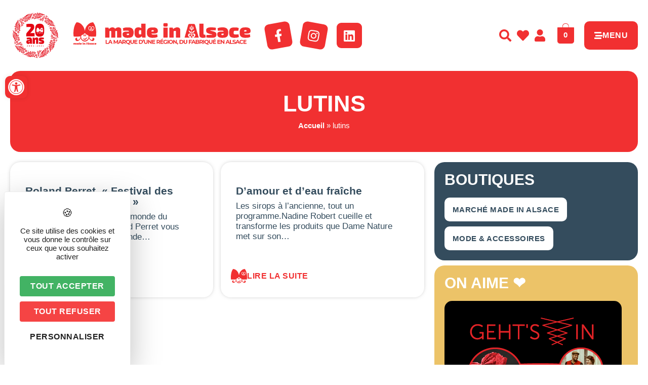

--- FILE ---
content_type: text/html; charset=UTF-8
request_url: https://www.madeinalsace.com/tag/lutins/
body_size: 43836
content:
<!DOCTYPE html>
<html lang="fr-FR">
<head>
	<meta charset="UTF-8" />
	<meta name="viewport" content="width=device-width, initial-scale=1" />
	<link rel="profile" href="https://gmpg.org/xfn/11" />
	<link rel="pingback" href="https://www.madeinalsace.com/xmlrpc.php" />
	<meta name='robots' content='index, follow, max-image-preview:large, max-snippet:-1, max-video-preview:-1' />
	<style>img:is([sizes="auto" i], [sizes^="auto," i]) { contain-intrinsic-size: 3000px 1500px }</style>
	<link rel="dns-prefetch" href="//tarteaucitron.io"><link rel="preconnect" href="https://tarteaucitron.io" crossorigin=""><!--cloudflare-no-transform--><script type="text/javascript" src="https://tarteaucitron.io/load.js?domain=www.madeinalsace.com&uuid=03d578903487e57fc20441dc46663e773b88208d"></script>
	<!-- This site is optimized with the Yoast SEO plugin v26.7 - https://yoast.com/wordpress/plugins/seo/ -->
	<title>Archives des lutins - Made In Alsace</title>
	<link rel="canonical" href="https://www.madeinalsace.com/tag/lutins/" />
	<meta property="og:locale" content="fr_FR" />
	<meta property="og:type" content="article" />
	<meta property="og:title" content="Archives des lutins - Made In Alsace" />
	<meta property="og:url" content="https://www.madeinalsace.com/tag/lutins/" />
	<meta property="og:site_name" content="Made In Alsace" />
	<meta name="twitter:card" content="summary_large_image" />
	<!-- / Yoast SEO plugin. -->


<link rel="alternate" type="application/rss+xml" title="Made In Alsace &raquo; Flux" href="https://www.madeinalsace.com/feed/" />
<link rel="alternate" type="application/rss+xml" title="Made In Alsace &raquo; Flux de l’étiquette lutins" href="https://www.madeinalsace.com/tag/lutins/feed/" />
<script>
window._wpemojiSettings = {"baseUrl":"https:\/\/s.w.org\/images\/core\/emoji\/16.0.1\/72x72\/","ext":".png","svgUrl":"https:\/\/s.w.org\/images\/core\/emoji\/16.0.1\/svg\/","svgExt":".svg","source":{"concatemoji":"https:\/\/www.madeinalsace.com\/wp-includes\/js\/wp-emoji-release.min.js?ver=6.8.3"}};
/*! This file is auto-generated */
!function(s,n){var o,i,e;function c(e){try{var t={supportTests:e,timestamp:(new Date).valueOf()};sessionStorage.setItem(o,JSON.stringify(t))}catch(e){}}function p(e,t,n){e.clearRect(0,0,e.canvas.width,e.canvas.height),e.fillText(t,0,0);var t=new Uint32Array(e.getImageData(0,0,e.canvas.width,e.canvas.height).data),a=(e.clearRect(0,0,e.canvas.width,e.canvas.height),e.fillText(n,0,0),new Uint32Array(e.getImageData(0,0,e.canvas.width,e.canvas.height).data));return t.every(function(e,t){return e===a[t]})}function u(e,t){e.clearRect(0,0,e.canvas.width,e.canvas.height),e.fillText(t,0,0);for(var n=e.getImageData(16,16,1,1),a=0;a<n.data.length;a++)if(0!==n.data[a])return!1;return!0}function f(e,t,n,a){switch(t){case"flag":return n(e,"\ud83c\udff3\ufe0f\u200d\u26a7\ufe0f","\ud83c\udff3\ufe0f\u200b\u26a7\ufe0f")?!1:!n(e,"\ud83c\udde8\ud83c\uddf6","\ud83c\udde8\u200b\ud83c\uddf6")&&!n(e,"\ud83c\udff4\udb40\udc67\udb40\udc62\udb40\udc65\udb40\udc6e\udb40\udc67\udb40\udc7f","\ud83c\udff4\u200b\udb40\udc67\u200b\udb40\udc62\u200b\udb40\udc65\u200b\udb40\udc6e\u200b\udb40\udc67\u200b\udb40\udc7f");case"emoji":return!a(e,"\ud83e\udedf")}return!1}function g(e,t,n,a){var r="undefined"!=typeof WorkerGlobalScope&&self instanceof WorkerGlobalScope?new OffscreenCanvas(300,150):s.createElement("canvas"),o=r.getContext("2d",{willReadFrequently:!0}),i=(o.textBaseline="top",o.font="600 32px Arial",{});return e.forEach(function(e){i[e]=t(o,e,n,a)}),i}function t(e){var t=s.createElement("script");t.src=e,t.defer=!0,s.head.appendChild(t)}"undefined"!=typeof Promise&&(o="wpEmojiSettingsSupports",i=["flag","emoji"],n.supports={everything:!0,everythingExceptFlag:!0},e=new Promise(function(e){s.addEventListener("DOMContentLoaded",e,{once:!0})}),new Promise(function(t){var n=function(){try{var e=JSON.parse(sessionStorage.getItem(o));if("object"==typeof e&&"number"==typeof e.timestamp&&(new Date).valueOf()<e.timestamp+604800&&"object"==typeof e.supportTests)return e.supportTests}catch(e){}return null}();if(!n){if("undefined"!=typeof Worker&&"undefined"!=typeof OffscreenCanvas&&"undefined"!=typeof URL&&URL.createObjectURL&&"undefined"!=typeof Blob)try{var e="postMessage("+g.toString()+"("+[JSON.stringify(i),f.toString(),p.toString(),u.toString()].join(",")+"));",a=new Blob([e],{type:"text/javascript"}),r=new Worker(URL.createObjectURL(a),{name:"wpTestEmojiSupports"});return void(r.onmessage=function(e){c(n=e.data),r.terminate(),t(n)})}catch(e){}c(n=g(i,f,p,u))}t(n)}).then(function(e){for(var t in e)n.supports[t]=e[t],n.supports.everything=n.supports.everything&&n.supports[t],"flag"!==t&&(n.supports.everythingExceptFlag=n.supports.everythingExceptFlag&&n.supports[t]);n.supports.everythingExceptFlag=n.supports.everythingExceptFlag&&!n.supports.flag,n.DOMReady=!1,n.readyCallback=function(){n.DOMReady=!0}}).then(function(){return e}).then(function(){var e;n.supports.everything||(n.readyCallback(),(e=n.source||{}).concatemoji?t(e.concatemoji):e.wpemoji&&e.twemoji&&(t(e.twemoji),t(e.wpemoji)))}))}((window,document),window._wpemojiSettings);
</script>
<!-- www.madeinalsace.com is managing ads with Advanced Ads 2.0.16 – https://wpadvancedads.com/ --><script id="madei-ready">
			window.advanced_ads_ready=function(e,a){a=a||"complete";var d=function(e){return"interactive"===a?"loading"!==e:"complete"===e};d(document.readyState)?e():document.addEventListener("readystatechange",(function(a){d(a.target.readyState)&&e()}),{once:"interactive"===a})},window.advanced_ads_ready_queue=window.advanced_ads_ready_queue||[];		</script>
		<link rel='stylesheet' id='sbi_styles-css' href='https://www.madeinalsace.com/wp-content/plugins/instagram-feed-pro/css/sbi-styles.min.css?ver=6.8.1' media='all' />
<link rel='stylesheet' id='hfe-widgets-style-css' href='https://www.madeinalsace.com/wp-content/plugins/header-footer-elementor/inc/widgets-css/frontend.css?ver=2.8.1' media='all' />
<link rel='stylesheet' id='hfe-woo-product-grid-css' href='https://www.madeinalsace.com/wp-content/plugins/header-footer-elementor/inc/widgets-css/woo-products.css?ver=2.8.1' media='all' />
<style id='wp-emoji-styles-inline-css'>

	img.wp-smiley, img.emoji {
		display: inline !important;
		border: none !important;
		box-shadow: none !important;
		height: 1em !important;
		width: 1em !important;
		margin: 0 0.07em !important;
		vertical-align: -0.1em !important;
		background: none !important;
		padding: 0 !important;
	}
</style>
<link rel='stylesheet' id='wp-block-library-css' href='https://www.madeinalsace.com/wp-includes/css/dist/block-library/style.min.css?ver=6.8.3' media='all' />
<style id='filebird-block-filebird-gallery-style-inline-css'>
ul.filebird-block-filebird-gallery{margin:auto!important;padding:0!important;width:100%}ul.filebird-block-filebird-gallery.layout-grid{display:grid;grid-gap:20px;align-items:stretch;grid-template-columns:repeat(var(--columns),1fr);justify-items:stretch}ul.filebird-block-filebird-gallery.layout-grid li img{border:1px solid #ccc;box-shadow:2px 2px 6px 0 rgba(0,0,0,.3);height:100%;max-width:100%;-o-object-fit:cover;object-fit:cover;width:100%}ul.filebird-block-filebird-gallery.layout-masonry{-moz-column-count:var(--columns);-moz-column-gap:var(--space);column-gap:var(--space);-moz-column-width:var(--min-width);columns:var(--min-width) var(--columns);display:block;overflow:auto}ul.filebird-block-filebird-gallery.layout-masonry li{margin-bottom:var(--space)}ul.filebird-block-filebird-gallery li{list-style:none}ul.filebird-block-filebird-gallery li figure{height:100%;margin:0;padding:0;position:relative;width:100%}ul.filebird-block-filebird-gallery li figure figcaption{background:linear-gradient(0deg,rgba(0,0,0,.7),rgba(0,0,0,.3) 70%,transparent);bottom:0;box-sizing:border-box;color:#fff;font-size:.8em;margin:0;max-height:100%;overflow:auto;padding:3em .77em .7em;position:absolute;text-align:center;width:100%;z-index:2}ul.filebird-block-filebird-gallery li figure figcaption a{color:inherit}

</style>
<style id='global-styles-inline-css'>
:root{--wp--preset--aspect-ratio--square: 1;--wp--preset--aspect-ratio--4-3: 4/3;--wp--preset--aspect-ratio--3-4: 3/4;--wp--preset--aspect-ratio--3-2: 3/2;--wp--preset--aspect-ratio--2-3: 2/3;--wp--preset--aspect-ratio--16-9: 16/9;--wp--preset--aspect-ratio--9-16: 9/16;--wp--preset--color--black: #000000;--wp--preset--color--cyan-bluish-gray: #abb8c3;--wp--preset--color--white: #ffffff;--wp--preset--color--pale-pink: #f78da7;--wp--preset--color--vivid-red: #cf2e2e;--wp--preset--color--luminous-vivid-orange: #ff6900;--wp--preset--color--luminous-vivid-amber: #fcb900;--wp--preset--color--light-green-cyan: #7bdcb5;--wp--preset--color--vivid-green-cyan: #00d084;--wp--preset--color--pale-cyan-blue: #8ed1fc;--wp--preset--color--vivid-cyan-blue: #0693e3;--wp--preset--color--vivid-purple: #9b51e0;--wp--preset--gradient--vivid-cyan-blue-to-vivid-purple: linear-gradient(135deg,rgba(6,147,227,1) 0%,rgb(155,81,224) 100%);--wp--preset--gradient--light-green-cyan-to-vivid-green-cyan: linear-gradient(135deg,rgb(122,220,180) 0%,rgb(0,208,130) 100%);--wp--preset--gradient--luminous-vivid-amber-to-luminous-vivid-orange: linear-gradient(135deg,rgba(252,185,0,1) 0%,rgba(255,105,0,1) 100%);--wp--preset--gradient--luminous-vivid-orange-to-vivid-red: linear-gradient(135deg,rgba(255,105,0,1) 0%,rgb(207,46,46) 100%);--wp--preset--gradient--very-light-gray-to-cyan-bluish-gray: linear-gradient(135deg,rgb(238,238,238) 0%,rgb(169,184,195) 100%);--wp--preset--gradient--cool-to-warm-spectrum: linear-gradient(135deg,rgb(74,234,220) 0%,rgb(151,120,209) 20%,rgb(207,42,186) 40%,rgb(238,44,130) 60%,rgb(251,105,98) 80%,rgb(254,248,76) 100%);--wp--preset--gradient--blush-light-purple: linear-gradient(135deg,rgb(255,206,236) 0%,rgb(152,150,240) 100%);--wp--preset--gradient--blush-bordeaux: linear-gradient(135deg,rgb(254,205,165) 0%,rgb(254,45,45) 50%,rgb(107,0,62) 100%);--wp--preset--gradient--luminous-dusk: linear-gradient(135deg,rgb(255,203,112) 0%,rgb(199,81,192) 50%,rgb(65,88,208) 100%);--wp--preset--gradient--pale-ocean: linear-gradient(135deg,rgb(255,245,203) 0%,rgb(182,227,212) 50%,rgb(51,167,181) 100%);--wp--preset--gradient--electric-grass: linear-gradient(135deg,rgb(202,248,128) 0%,rgb(113,206,126) 100%);--wp--preset--gradient--midnight: linear-gradient(135deg,rgb(2,3,129) 0%,rgb(40,116,252) 100%);--wp--preset--font-size--small: 13px;--wp--preset--font-size--medium: 20px;--wp--preset--font-size--large: 36px;--wp--preset--font-size--x-large: 42px;--wp--preset--spacing--20: 0.44rem;--wp--preset--spacing--30: 0.67rem;--wp--preset--spacing--40: 1rem;--wp--preset--spacing--50: 1.5rem;--wp--preset--spacing--60: 2.25rem;--wp--preset--spacing--70: 3.38rem;--wp--preset--spacing--80: 5.06rem;--wp--preset--shadow--natural: 6px 6px 9px rgba(0, 0, 0, 0.2);--wp--preset--shadow--deep: 12px 12px 50px rgba(0, 0, 0, 0.4);--wp--preset--shadow--sharp: 6px 6px 0px rgba(0, 0, 0, 0.2);--wp--preset--shadow--outlined: 6px 6px 0px -3px rgba(255, 255, 255, 1), 6px 6px rgba(0, 0, 0, 1);--wp--preset--shadow--crisp: 6px 6px 0px rgba(0, 0, 0, 1);}:root { --wp--style--global--content-size: 800px;--wp--style--global--wide-size: 1200px; }:where(body) { margin: 0; }.wp-site-blocks > .alignleft { float: left; margin-right: 2em; }.wp-site-blocks > .alignright { float: right; margin-left: 2em; }.wp-site-blocks > .aligncenter { justify-content: center; margin-left: auto; margin-right: auto; }:where(.wp-site-blocks) > * { margin-block-start: 24px; margin-block-end: 0; }:where(.wp-site-blocks) > :first-child { margin-block-start: 0; }:where(.wp-site-blocks) > :last-child { margin-block-end: 0; }:root { --wp--style--block-gap: 24px; }:root :where(.is-layout-flow) > :first-child{margin-block-start: 0;}:root :where(.is-layout-flow) > :last-child{margin-block-end: 0;}:root :where(.is-layout-flow) > *{margin-block-start: 24px;margin-block-end: 0;}:root :where(.is-layout-constrained) > :first-child{margin-block-start: 0;}:root :where(.is-layout-constrained) > :last-child{margin-block-end: 0;}:root :where(.is-layout-constrained) > *{margin-block-start: 24px;margin-block-end: 0;}:root :where(.is-layout-flex){gap: 24px;}:root :where(.is-layout-grid){gap: 24px;}.is-layout-flow > .alignleft{float: left;margin-inline-start: 0;margin-inline-end: 2em;}.is-layout-flow > .alignright{float: right;margin-inline-start: 2em;margin-inline-end: 0;}.is-layout-flow > .aligncenter{margin-left: auto !important;margin-right: auto !important;}.is-layout-constrained > .alignleft{float: left;margin-inline-start: 0;margin-inline-end: 2em;}.is-layout-constrained > .alignright{float: right;margin-inline-start: 2em;margin-inline-end: 0;}.is-layout-constrained > .aligncenter{margin-left: auto !important;margin-right: auto !important;}.is-layout-constrained > :where(:not(.alignleft):not(.alignright):not(.alignfull)){max-width: var(--wp--style--global--content-size);margin-left: auto !important;margin-right: auto !important;}.is-layout-constrained > .alignwide{max-width: var(--wp--style--global--wide-size);}body .is-layout-flex{display: flex;}.is-layout-flex{flex-wrap: wrap;align-items: center;}.is-layout-flex > :is(*, div){margin: 0;}body .is-layout-grid{display: grid;}.is-layout-grid > :is(*, div){margin: 0;}body{padding-top: 0px;padding-right: 0px;padding-bottom: 0px;padding-left: 0px;}a:where(:not(.wp-element-button)){text-decoration: underline;}:root :where(.wp-element-button, .wp-block-button__link){background-color: #32373c;border-width: 0;color: #fff;font-family: inherit;font-size: inherit;line-height: inherit;padding: calc(0.667em + 2px) calc(1.333em + 2px);text-decoration: none;}.has-black-color{color: var(--wp--preset--color--black) !important;}.has-cyan-bluish-gray-color{color: var(--wp--preset--color--cyan-bluish-gray) !important;}.has-white-color{color: var(--wp--preset--color--white) !important;}.has-pale-pink-color{color: var(--wp--preset--color--pale-pink) !important;}.has-vivid-red-color{color: var(--wp--preset--color--vivid-red) !important;}.has-luminous-vivid-orange-color{color: var(--wp--preset--color--luminous-vivid-orange) !important;}.has-luminous-vivid-amber-color{color: var(--wp--preset--color--luminous-vivid-amber) !important;}.has-light-green-cyan-color{color: var(--wp--preset--color--light-green-cyan) !important;}.has-vivid-green-cyan-color{color: var(--wp--preset--color--vivid-green-cyan) !important;}.has-pale-cyan-blue-color{color: var(--wp--preset--color--pale-cyan-blue) !important;}.has-vivid-cyan-blue-color{color: var(--wp--preset--color--vivid-cyan-blue) !important;}.has-vivid-purple-color{color: var(--wp--preset--color--vivid-purple) !important;}.has-black-background-color{background-color: var(--wp--preset--color--black) !important;}.has-cyan-bluish-gray-background-color{background-color: var(--wp--preset--color--cyan-bluish-gray) !important;}.has-white-background-color{background-color: var(--wp--preset--color--white) !important;}.has-pale-pink-background-color{background-color: var(--wp--preset--color--pale-pink) !important;}.has-vivid-red-background-color{background-color: var(--wp--preset--color--vivid-red) !important;}.has-luminous-vivid-orange-background-color{background-color: var(--wp--preset--color--luminous-vivid-orange) !important;}.has-luminous-vivid-amber-background-color{background-color: var(--wp--preset--color--luminous-vivid-amber) !important;}.has-light-green-cyan-background-color{background-color: var(--wp--preset--color--light-green-cyan) !important;}.has-vivid-green-cyan-background-color{background-color: var(--wp--preset--color--vivid-green-cyan) !important;}.has-pale-cyan-blue-background-color{background-color: var(--wp--preset--color--pale-cyan-blue) !important;}.has-vivid-cyan-blue-background-color{background-color: var(--wp--preset--color--vivid-cyan-blue) !important;}.has-vivid-purple-background-color{background-color: var(--wp--preset--color--vivid-purple) !important;}.has-black-border-color{border-color: var(--wp--preset--color--black) !important;}.has-cyan-bluish-gray-border-color{border-color: var(--wp--preset--color--cyan-bluish-gray) !important;}.has-white-border-color{border-color: var(--wp--preset--color--white) !important;}.has-pale-pink-border-color{border-color: var(--wp--preset--color--pale-pink) !important;}.has-vivid-red-border-color{border-color: var(--wp--preset--color--vivid-red) !important;}.has-luminous-vivid-orange-border-color{border-color: var(--wp--preset--color--luminous-vivid-orange) !important;}.has-luminous-vivid-amber-border-color{border-color: var(--wp--preset--color--luminous-vivid-amber) !important;}.has-light-green-cyan-border-color{border-color: var(--wp--preset--color--light-green-cyan) !important;}.has-vivid-green-cyan-border-color{border-color: var(--wp--preset--color--vivid-green-cyan) !important;}.has-pale-cyan-blue-border-color{border-color: var(--wp--preset--color--pale-cyan-blue) !important;}.has-vivid-cyan-blue-border-color{border-color: var(--wp--preset--color--vivid-cyan-blue) !important;}.has-vivid-purple-border-color{border-color: var(--wp--preset--color--vivid-purple) !important;}.has-vivid-cyan-blue-to-vivid-purple-gradient-background{background: var(--wp--preset--gradient--vivid-cyan-blue-to-vivid-purple) !important;}.has-light-green-cyan-to-vivid-green-cyan-gradient-background{background: var(--wp--preset--gradient--light-green-cyan-to-vivid-green-cyan) !important;}.has-luminous-vivid-amber-to-luminous-vivid-orange-gradient-background{background: var(--wp--preset--gradient--luminous-vivid-amber-to-luminous-vivid-orange) !important;}.has-luminous-vivid-orange-to-vivid-red-gradient-background{background: var(--wp--preset--gradient--luminous-vivid-orange-to-vivid-red) !important;}.has-very-light-gray-to-cyan-bluish-gray-gradient-background{background: var(--wp--preset--gradient--very-light-gray-to-cyan-bluish-gray) !important;}.has-cool-to-warm-spectrum-gradient-background{background: var(--wp--preset--gradient--cool-to-warm-spectrum) !important;}.has-blush-light-purple-gradient-background{background: var(--wp--preset--gradient--blush-light-purple) !important;}.has-blush-bordeaux-gradient-background{background: var(--wp--preset--gradient--blush-bordeaux) !important;}.has-luminous-dusk-gradient-background{background: var(--wp--preset--gradient--luminous-dusk) !important;}.has-pale-ocean-gradient-background{background: var(--wp--preset--gradient--pale-ocean) !important;}.has-electric-grass-gradient-background{background: var(--wp--preset--gradient--electric-grass) !important;}.has-midnight-gradient-background{background: var(--wp--preset--gradient--midnight) !important;}.has-small-font-size{font-size: var(--wp--preset--font-size--small) !important;}.has-medium-font-size{font-size: var(--wp--preset--font-size--medium) !important;}.has-large-font-size{font-size: var(--wp--preset--font-size--large) !important;}.has-x-large-font-size{font-size: var(--wp--preset--font-size--x-large) !important;}
:root :where(.wp-block-pullquote){font-size: 1.5em;line-height: 1.6;}
</style>
<link rel='stylesheet' id='style-css' href='https://www.madeinalsace.com/wp-content/plugins/IllicoSearch/css/style.css?ver=6.8.3' media='all' />
<link rel='stylesheet' id='wpmenucart-icons-css' href='https://www.madeinalsace.com/wp-content/plugins/woocommerce-menu-bar-cart/assets/css/wpmenucart-icons.min.css?ver=2.14.12' media='all' />
<style id='wpmenucart-icons-inline-css'>
@font-face{font-family:WPMenuCart;src:url(https://www.madeinalsace.com/wp-content/plugins/woocommerce-menu-bar-cart/assets/fonts/WPMenuCart.eot);src:url(https://www.madeinalsace.com/wp-content/plugins/woocommerce-menu-bar-cart/assets/fonts/WPMenuCart.eot?#iefix) format('embedded-opentype'),url(https://www.madeinalsace.com/wp-content/plugins/woocommerce-menu-bar-cart/assets/fonts/WPMenuCart.woff2) format('woff2'),url(https://www.madeinalsace.com/wp-content/plugins/woocommerce-menu-bar-cart/assets/fonts/WPMenuCart.woff) format('woff'),url(https://www.madeinalsace.com/wp-content/plugins/woocommerce-menu-bar-cart/assets/fonts/WPMenuCart.ttf) format('truetype'),url(https://www.madeinalsace.com/wp-content/plugins/woocommerce-menu-bar-cart/assets/fonts/WPMenuCart.svg#WPMenuCart) format('svg');font-weight:400;font-style:normal;font-display:swap}
</style>
<link rel='stylesheet' id='wpmenucart-css' href='https://www.madeinalsace.com/wp-content/plugins/woocommerce-menu-bar-cart/assets/css/wpmenucart-main.min.css?ver=2.14.12' media='all' />
<link rel='stylesheet' id='woocommerce-layout-css' href='https://www.madeinalsace.com/wp-content/plugins/woocommerce/assets/css/woocommerce-layout.css?ver=10.4.3' media='all' />
<link rel='stylesheet' id='woocommerce-smallscreen-css' href='https://www.madeinalsace.com/wp-content/plugins/woocommerce/assets/css/woocommerce-smallscreen.css?ver=10.4.3' media='only screen and (max-width: 768px)' />
<link rel='stylesheet' id='woocommerce-general-css' href='https://www.madeinalsace.com/wp-content/plugins/woocommerce/assets/css/woocommerce.css?ver=10.4.3' media='all' />
<style id='woocommerce-inline-inline-css'>
.woocommerce form .form-row .required { visibility: visible; }
</style>
<link rel='stylesheet' id='hfe-style-css' href='https://www.madeinalsace.com/wp-content/plugins/header-footer-elementor/assets/css/header-footer-elementor.css?ver=2.8.1' media='all' />
<link rel='stylesheet' id='elementor-icons-css' href='https://www.madeinalsace.com/wp-content/plugins/elementor/assets/lib/eicons/css/elementor-icons.min.css?ver=5.44.0' media='all' />
<link rel='stylesheet' id='elementor-frontend-css' href='https://www.madeinalsace.com/wp-content/plugins/elementor/assets/css/frontend.min.css?ver=3.32.5' media='all' />
<style id='elementor-frontend-inline-css'>
@-webkit-keyframes ha_fadeIn{0%{opacity:0}to{opacity:1}}@keyframes ha_fadeIn{0%{opacity:0}to{opacity:1}}@-webkit-keyframes ha_zoomIn{0%{opacity:0;-webkit-transform:scale3d(.3,.3,.3);transform:scale3d(.3,.3,.3)}50%{opacity:1}}@keyframes ha_zoomIn{0%{opacity:0;-webkit-transform:scale3d(.3,.3,.3);transform:scale3d(.3,.3,.3)}50%{opacity:1}}@-webkit-keyframes ha_rollIn{0%{opacity:0;-webkit-transform:translate3d(-100%,0,0) rotate3d(0,0,1,-120deg);transform:translate3d(-100%,0,0) rotate3d(0,0,1,-120deg)}to{opacity:1}}@keyframes ha_rollIn{0%{opacity:0;-webkit-transform:translate3d(-100%,0,0) rotate3d(0,0,1,-120deg);transform:translate3d(-100%,0,0) rotate3d(0,0,1,-120deg)}to{opacity:1}}@-webkit-keyframes ha_bounce{0%,20%,53%,to{-webkit-animation-timing-function:cubic-bezier(.215,.61,.355,1);animation-timing-function:cubic-bezier(.215,.61,.355,1)}40%,43%{-webkit-transform:translate3d(0,-30px,0) scaleY(1.1);transform:translate3d(0,-30px,0) scaleY(1.1);-webkit-animation-timing-function:cubic-bezier(.755,.05,.855,.06);animation-timing-function:cubic-bezier(.755,.05,.855,.06)}70%{-webkit-transform:translate3d(0,-15px,0) scaleY(1.05);transform:translate3d(0,-15px,0) scaleY(1.05);-webkit-animation-timing-function:cubic-bezier(.755,.05,.855,.06);animation-timing-function:cubic-bezier(.755,.05,.855,.06)}80%{-webkit-transition-timing-function:cubic-bezier(.215,.61,.355,1);transition-timing-function:cubic-bezier(.215,.61,.355,1);-webkit-transform:translate3d(0,0,0) scaleY(.95);transform:translate3d(0,0,0) scaleY(.95)}90%{-webkit-transform:translate3d(0,-4px,0) scaleY(1.02);transform:translate3d(0,-4px,0) scaleY(1.02)}}@keyframes ha_bounce{0%,20%,53%,to{-webkit-animation-timing-function:cubic-bezier(.215,.61,.355,1);animation-timing-function:cubic-bezier(.215,.61,.355,1)}40%,43%{-webkit-transform:translate3d(0,-30px,0) scaleY(1.1);transform:translate3d(0,-30px,0) scaleY(1.1);-webkit-animation-timing-function:cubic-bezier(.755,.05,.855,.06);animation-timing-function:cubic-bezier(.755,.05,.855,.06)}70%{-webkit-transform:translate3d(0,-15px,0) scaleY(1.05);transform:translate3d(0,-15px,0) scaleY(1.05);-webkit-animation-timing-function:cubic-bezier(.755,.05,.855,.06);animation-timing-function:cubic-bezier(.755,.05,.855,.06)}80%{-webkit-transition-timing-function:cubic-bezier(.215,.61,.355,1);transition-timing-function:cubic-bezier(.215,.61,.355,1);-webkit-transform:translate3d(0,0,0) scaleY(.95);transform:translate3d(0,0,0) scaleY(.95)}90%{-webkit-transform:translate3d(0,-4px,0) scaleY(1.02);transform:translate3d(0,-4px,0) scaleY(1.02)}}@-webkit-keyframes ha_bounceIn{0%,20%,40%,60%,80%,to{-webkit-animation-timing-function:cubic-bezier(.215,.61,.355,1);animation-timing-function:cubic-bezier(.215,.61,.355,1)}0%{opacity:0;-webkit-transform:scale3d(.3,.3,.3);transform:scale3d(.3,.3,.3)}20%{-webkit-transform:scale3d(1.1,1.1,1.1);transform:scale3d(1.1,1.1,1.1)}40%{-webkit-transform:scale3d(.9,.9,.9);transform:scale3d(.9,.9,.9)}60%{opacity:1;-webkit-transform:scale3d(1.03,1.03,1.03);transform:scale3d(1.03,1.03,1.03)}80%{-webkit-transform:scale3d(.97,.97,.97);transform:scale3d(.97,.97,.97)}to{opacity:1}}@keyframes ha_bounceIn{0%,20%,40%,60%,80%,to{-webkit-animation-timing-function:cubic-bezier(.215,.61,.355,1);animation-timing-function:cubic-bezier(.215,.61,.355,1)}0%{opacity:0;-webkit-transform:scale3d(.3,.3,.3);transform:scale3d(.3,.3,.3)}20%{-webkit-transform:scale3d(1.1,1.1,1.1);transform:scale3d(1.1,1.1,1.1)}40%{-webkit-transform:scale3d(.9,.9,.9);transform:scale3d(.9,.9,.9)}60%{opacity:1;-webkit-transform:scale3d(1.03,1.03,1.03);transform:scale3d(1.03,1.03,1.03)}80%{-webkit-transform:scale3d(.97,.97,.97);transform:scale3d(.97,.97,.97)}to{opacity:1}}@-webkit-keyframes ha_flipInX{0%{opacity:0;-webkit-transform:perspective(400px) rotate3d(1,0,0,90deg);transform:perspective(400px) rotate3d(1,0,0,90deg);-webkit-animation-timing-function:ease-in;animation-timing-function:ease-in}40%{-webkit-transform:perspective(400px) rotate3d(1,0,0,-20deg);transform:perspective(400px) rotate3d(1,0,0,-20deg);-webkit-animation-timing-function:ease-in;animation-timing-function:ease-in}60%{opacity:1;-webkit-transform:perspective(400px) rotate3d(1,0,0,10deg);transform:perspective(400px) rotate3d(1,0,0,10deg)}80%{-webkit-transform:perspective(400px) rotate3d(1,0,0,-5deg);transform:perspective(400px) rotate3d(1,0,0,-5deg)}}@keyframes ha_flipInX{0%{opacity:0;-webkit-transform:perspective(400px) rotate3d(1,0,0,90deg);transform:perspective(400px) rotate3d(1,0,0,90deg);-webkit-animation-timing-function:ease-in;animation-timing-function:ease-in}40%{-webkit-transform:perspective(400px) rotate3d(1,0,0,-20deg);transform:perspective(400px) rotate3d(1,0,0,-20deg);-webkit-animation-timing-function:ease-in;animation-timing-function:ease-in}60%{opacity:1;-webkit-transform:perspective(400px) rotate3d(1,0,0,10deg);transform:perspective(400px) rotate3d(1,0,0,10deg)}80%{-webkit-transform:perspective(400px) rotate3d(1,0,0,-5deg);transform:perspective(400px) rotate3d(1,0,0,-5deg)}}@-webkit-keyframes ha_flipInY{0%{opacity:0;-webkit-transform:perspective(400px) rotate3d(0,1,0,90deg);transform:perspective(400px) rotate3d(0,1,0,90deg);-webkit-animation-timing-function:ease-in;animation-timing-function:ease-in}40%{-webkit-transform:perspective(400px) rotate3d(0,1,0,-20deg);transform:perspective(400px) rotate3d(0,1,0,-20deg);-webkit-animation-timing-function:ease-in;animation-timing-function:ease-in}60%{opacity:1;-webkit-transform:perspective(400px) rotate3d(0,1,0,10deg);transform:perspective(400px) rotate3d(0,1,0,10deg)}80%{-webkit-transform:perspective(400px) rotate3d(0,1,0,-5deg);transform:perspective(400px) rotate3d(0,1,0,-5deg)}}@keyframes ha_flipInY{0%{opacity:0;-webkit-transform:perspective(400px) rotate3d(0,1,0,90deg);transform:perspective(400px) rotate3d(0,1,0,90deg);-webkit-animation-timing-function:ease-in;animation-timing-function:ease-in}40%{-webkit-transform:perspective(400px) rotate3d(0,1,0,-20deg);transform:perspective(400px) rotate3d(0,1,0,-20deg);-webkit-animation-timing-function:ease-in;animation-timing-function:ease-in}60%{opacity:1;-webkit-transform:perspective(400px) rotate3d(0,1,0,10deg);transform:perspective(400px) rotate3d(0,1,0,10deg)}80%{-webkit-transform:perspective(400px) rotate3d(0,1,0,-5deg);transform:perspective(400px) rotate3d(0,1,0,-5deg)}}@-webkit-keyframes ha_swing{20%{-webkit-transform:rotate3d(0,0,1,15deg);transform:rotate3d(0,0,1,15deg)}40%{-webkit-transform:rotate3d(0,0,1,-10deg);transform:rotate3d(0,0,1,-10deg)}60%{-webkit-transform:rotate3d(0,0,1,5deg);transform:rotate3d(0,0,1,5deg)}80%{-webkit-transform:rotate3d(0,0,1,-5deg);transform:rotate3d(0,0,1,-5deg)}}@keyframes ha_swing{20%{-webkit-transform:rotate3d(0,0,1,15deg);transform:rotate3d(0,0,1,15deg)}40%{-webkit-transform:rotate3d(0,0,1,-10deg);transform:rotate3d(0,0,1,-10deg)}60%{-webkit-transform:rotate3d(0,0,1,5deg);transform:rotate3d(0,0,1,5deg)}80%{-webkit-transform:rotate3d(0,0,1,-5deg);transform:rotate3d(0,0,1,-5deg)}}@-webkit-keyframes ha_slideInDown{0%{visibility:visible;-webkit-transform:translate3d(0,-100%,0);transform:translate3d(0,-100%,0)}}@keyframes ha_slideInDown{0%{visibility:visible;-webkit-transform:translate3d(0,-100%,0);transform:translate3d(0,-100%,0)}}@-webkit-keyframes ha_slideInUp{0%{visibility:visible;-webkit-transform:translate3d(0,100%,0);transform:translate3d(0,100%,0)}}@keyframes ha_slideInUp{0%{visibility:visible;-webkit-transform:translate3d(0,100%,0);transform:translate3d(0,100%,0)}}@-webkit-keyframes ha_slideInLeft{0%{visibility:visible;-webkit-transform:translate3d(-100%,0,0);transform:translate3d(-100%,0,0)}}@keyframes ha_slideInLeft{0%{visibility:visible;-webkit-transform:translate3d(-100%,0,0);transform:translate3d(-100%,0,0)}}@-webkit-keyframes ha_slideInRight{0%{visibility:visible;-webkit-transform:translate3d(100%,0,0);transform:translate3d(100%,0,0)}}@keyframes ha_slideInRight{0%{visibility:visible;-webkit-transform:translate3d(100%,0,0);transform:translate3d(100%,0,0)}}.ha_fadeIn{-webkit-animation-name:ha_fadeIn;animation-name:ha_fadeIn}.ha_zoomIn{-webkit-animation-name:ha_zoomIn;animation-name:ha_zoomIn}.ha_rollIn{-webkit-animation-name:ha_rollIn;animation-name:ha_rollIn}.ha_bounce{-webkit-transform-origin:center bottom;-ms-transform-origin:center bottom;transform-origin:center bottom;-webkit-animation-name:ha_bounce;animation-name:ha_bounce}.ha_bounceIn{-webkit-animation-name:ha_bounceIn;animation-name:ha_bounceIn;-webkit-animation-duration:.75s;-webkit-animation-duration:calc(var(--animate-duration)*.75);animation-duration:.75s;animation-duration:calc(var(--animate-duration)*.75)}.ha_flipInX,.ha_flipInY{-webkit-animation-name:ha_flipInX;animation-name:ha_flipInX;-webkit-backface-visibility:visible!important;backface-visibility:visible!important}.ha_flipInY{-webkit-animation-name:ha_flipInY;animation-name:ha_flipInY}.ha_swing{-webkit-transform-origin:top center;-ms-transform-origin:top center;transform-origin:top center;-webkit-animation-name:ha_swing;animation-name:ha_swing}.ha_slideInDown{-webkit-animation-name:ha_slideInDown;animation-name:ha_slideInDown}.ha_slideInUp{-webkit-animation-name:ha_slideInUp;animation-name:ha_slideInUp}.ha_slideInLeft{-webkit-animation-name:ha_slideInLeft;animation-name:ha_slideInLeft}.ha_slideInRight{-webkit-animation-name:ha_slideInRight;animation-name:ha_slideInRight}.ha-css-transform-yes{-webkit-transition-duration:var(--ha-tfx-transition-duration, .2s);transition-duration:var(--ha-tfx-transition-duration, .2s);-webkit-transition-property:-webkit-transform;transition-property:transform;transition-property:transform,-webkit-transform;-webkit-transform:translate(var(--ha-tfx-translate-x, 0),var(--ha-tfx-translate-y, 0)) scale(var(--ha-tfx-scale-x, 1),var(--ha-tfx-scale-y, 1)) skew(var(--ha-tfx-skew-x, 0),var(--ha-tfx-skew-y, 0)) rotateX(var(--ha-tfx-rotate-x, 0)) rotateY(var(--ha-tfx-rotate-y, 0)) rotateZ(var(--ha-tfx-rotate-z, 0));transform:translate(var(--ha-tfx-translate-x, 0),var(--ha-tfx-translate-y, 0)) scale(var(--ha-tfx-scale-x, 1),var(--ha-tfx-scale-y, 1)) skew(var(--ha-tfx-skew-x, 0),var(--ha-tfx-skew-y, 0)) rotateX(var(--ha-tfx-rotate-x, 0)) rotateY(var(--ha-tfx-rotate-y, 0)) rotateZ(var(--ha-tfx-rotate-z, 0))}.ha-css-transform-yes:hover{-webkit-transform:translate(var(--ha-tfx-translate-x-hover, var(--ha-tfx-translate-x, 0)),var(--ha-tfx-translate-y-hover, var(--ha-tfx-translate-y, 0))) scale(var(--ha-tfx-scale-x-hover, var(--ha-tfx-scale-x, 1)),var(--ha-tfx-scale-y-hover, var(--ha-tfx-scale-y, 1))) skew(var(--ha-tfx-skew-x-hover, var(--ha-tfx-skew-x, 0)),var(--ha-tfx-skew-y-hover, var(--ha-tfx-skew-y, 0))) rotateX(var(--ha-tfx-rotate-x-hover, var(--ha-tfx-rotate-x, 0))) rotateY(var(--ha-tfx-rotate-y-hover, var(--ha-tfx-rotate-y, 0))) rotateZ(var(--ha-tfx-rotate-z-hover, var(--ha-tfx-rotate-z, 0)));transform:translate(var(--ha-tfx-translate-x-hover, var(--ha-tfx-translate-x, 0)),var(--ha-tfx-translate-y-hover, var(--ha-tfx-translate-y, 0))) scale(var(--ha-tfx-scale-x-hover, var(--ha-tfx-scale-x, 1)),var(--ha-tfx-scale-y-hover, var(--ha-tfx-scale-y, 1))) skew(var(--ha-tfx-skew-x-hover, var(--ha-tfx-skew-x, 0)),var(--ha-tfx-skew-y-hover, var(--ha-tfx-skew-y, 0))) rotateX(var(--ha-tfx-rotate-x-hover, var(--ha-tfx-rotate-x, 0))) rotateY(var(--ha-tfx-rotate-y-hover, var(--ha-tfx-rotate-y, 0))) rotateZ(var(--ha-tfx-rotate-z-hover, var(--ha-tfx-rotate-z, 0)))}.happy-addon>.elementor-widget-container{word-wrap:break-word;overflow-wrap:break-word}.happy-addon>.elementor-widget-container,.happy-addon>.elementor-widget-container *{-webkit-box-sizing:border-box;box-sizing:border-box}.happy-addon:not(:has(.elementor-widget-container)),.happy-addon:not(:has(.elementor-widget-container)) *{-webkit-box-sizing:border-box;box-sizing:border-box;word-wrap:break-word;overflow-wrap:break-word}.happy-addon p:empty{display:none}.happy-addon .elementor-inline-editing{min-height:auto!important}.happy-addon-pro img{max-width:100%;height:auto;-o-object-fit:cover;object-fit:cover}.ha-screen-reader-text{position:absolute;overflow:hidden;clip:rect(1px,1px,1px,1px);margin:-1px;padding:0;width:1px;height:1px;border:0;word-wrap:normal!important;-webkit-clip-path:inset(50%);clip-path:inset(50%)}.ha-has-bg-overlay>.elementor-widget-container{position:relative;z-index:1}.ha-has-bg-overlay>.elementor-widget-container:before{position:absolute;top:0;left:0;z-index:-1;width:100%;height:100%;content:""}.ha-has-bg-overlay:not(:has(.elementor-widget-container)){position:relative;z-index:1}.ha-has-bg-overlay:not(:has(.elementor-widget-container)):before{position:absolute;top:0;left:0;z-index:-1;width:100%;height:100%;content:""}.ha-popup--is-enabled .ha-js-popup,.ha-popup--is-enabled .ha-js-popup img{cursor:-webkit-zoom-in!important;cursor:zoom-in!important}.mfp-wrap .mfp-arrow,.mfp-wrap .mfp-close{background-color:transparent}.mfp-wrap .mfp-arrow:focus,.mfp-wrap .mfp-close:focus{outline-width:thin}.ha-advanced-tooltip-enable{position:relative;cursor:pointer;--ha-tooltip-arrow-color:black;--ha-tooltip-arrow-distance:0}.ha-advanced-tooltip-enable .ha-advanced-tooltip-content{position:absolute;z-index:999;display:none;padding:5px 0;width:120px;height:auto;border-radius:6px;background-color:#000;color:#fff;text-align:center;opacity:0}.ha-advanced-tooltip-enable .ha-advanced-tooltip-content::after{position:absolute;border-width:5px;border-style:solid;content:""}.ha-advanced-tooltip-enable .ha-advanced-tooltip-content.no-arrow::after{visibility:hidden}.ha-advanced-tooltip-enable .ha-advanced-tooltip-content.show{display:inline-block;opacity:1}.ha-advanced-tooltip-enable.ha-advanced-tooltip-top .ha-advanced-tooltip-content,body[data-elementor-device-mode=tablet] .ha-advanced-tooltip-enable.ha-advanced-tooltip-tablet-top .ha-advanced-tooltip-content{top:unset;right:0;bottom:calc(101% + var(--ha-tooltip-arrow-distance));left:0;margin:0 auto}.ha-advanced-tooltip-enable.ha-advanced-tooltip-top .ha-advanced-tooltip-content::after,body[data-elementor-device-mode=tablet] .ha-advanced-tooltip-enable.ha-advanced-tooltip-tablet-top .ha-advanced-tooltip-content::after{top:100%;right:unset;bottom:unset;left:50%;border-color:var(--ha-tooltip-arrow-color) transparent transparent transparent;-webkit-transform:translateX(-50%);-ms-transform:translateX(-50%);transform:translateX(-50%)}.ha-advanced-tooltip-enable.ha-advanced-tooltip-bottom .ha-advanced-tooltip-content,body[data-elementor-device-mode=tablet] .ha-advanced-tooltip-enable.ha-advanced-tooltip-tablet-bottom .ha-advanced-tooltip-content{top:calc(101% + var(--ha-tooltip-arrow-distance));right:0;bottom:unset;left:0;margin:0 auto}.ha-advanced-tooltip-enable.ha-advanced-tooltip-bottom .ha-advanced-tooltip-content::after,body[data-elementor-device-mode=tablet] .ha-advanced-tooltip-enable.ha-advanced-tooltip-tablet-bottom .ha-advanced-tooltip-content::after{top:unset;right:unset;bottom:100%;left:50%;border-color:transparent transparent var(--ha-tooltip-arrow-color) transparent;-webkit-transform:translateX(-50%);-ms-transform:translateX(-50%);transform:translateX(-50%)}.ha-advanced-tooltip-enable.ha-advanced-tooltip-left .ha-advanced-tooltip-content,body[data-elementor-device-mode=tablet] .ha-advanced-tooltip-enable.ha-advanced-tooltip-tablet-left .ha-advanced-tooltip-content{top:50%;right:calc(101% + var(--ha-tooltip-arrow-distance));bottom:unset;left:unset;-webkit-transform:translateY(-50%);-ms-transform:translateY(-50%);transform:translateY(-50%)}.ha-advanced-tooltip-enable.ha-advanced-tooltip-left .ha-advanced-tooltip-content::after,body[data-elementor-device-mode=tablet] .ha-advanced-tooltip-enable.ha-advanced-tooltip-tablet-left .ha-advanced-tooltip-content::after{top:50%;right:unset;bottom:unset;left:100%;border-color:transparent transparent transparent var(--ha-tooltip-arrow-color);-webkit-transform:translateY(-50%);-ms-transform:translateY(-50%);transform:translateY(-50%)}.ha-advanced-tooltip-enable.ha-advanced-tooltip-right .ha-advanced-tooltip-content,body[data-elementor-device-mode=tablet] .ha-advanced-tooltip-enable.ha-advanced-tooltip-tablet-right .ha-advanced-tooltip-content{top:50%;right:unset;bottom:unset;left:calc(101% + var(--ha-tooltip-arrow-distance));-webkit-transform:translateY(-50%);-ms-transform:translateY(-50%);transform:translateY(-50%)}.ha-advanced-tooltip-enable.ha-advanced-tooltip-right .ha-advanced-tooltip-content::after,body[data-elementor-device-mode=tablet] .ha-advanced-tooltip-enable.ha-advanced-tooltip-tablet-right .ha-advanced-tooltip-content::after{top:50%;right:100%;bottom:unset;left:unset;border-color:transparent var(--ha-tooltip-arrow-color) transparent transparent;-webkit-transform:translateY(-50%);-ms-transform:translateY(-50%);transform:translateY(-50%)}body[data-elementor-device-mode=mobile] .ha-advanced-tooltip-enable.ha-advanced-tooltip-mobile-top .ha-advanced-tooltip-content{top:unset;right:0;bottom:calc(101% + var(--ha-tooltip-arrow-distance));left:0;margin:0 auto}body[data-elementor-device-mode=mobile] .ha-advanced-tooltip-enable.ha-advanced-tooltip-mobile-top .ha-advanced-tooltip-content::after{top:100%;right:unset;bottom:unset;left:50%;border-color:var(--ha-tooltip-arrow-color) transparent transparent transparent;-webkit-transform:translateX(-50%);-ms-transform:translateX(-50%);transform:translateX(-50%)}body[data-elementor-device-mode=mobile] .ha-advanced-tooltip-enable.ha-advanced-tooltip-mobile-bottom .ha-advanced-tooltip-content{top:calc(101% + var(--ha-tooltip-arrow-distance));right:0;bottom:unset;left:0;margin:0 auto}body[data-elementor-device-mode=mobile] .ha-advanced-tooltip-enable.ha-advanced-tooltip-mobile-bottom .ha-advanced-tooltip-content::after{top:unset;right:unset;bottom:100%;left:50%;border-color:transparent transparent var(--ha-tooltip-arrow-color) transparent;-webkit-transform:translateX(-50%);-ms-transform:translateX(-50%);transform:translateX(-50%)}body[data-elementor-device-mode=mobile] .ha-advanced-tooltip-enable.ha-advanced-tooltip-mobile-left .ha-advanced-tooltip-content{top:50%;right:calc(101% + var(--ha-tooltip-arrow-distance));bottom:unset;left:unset;-webkit-transform:translateY(-50%);-ms-transform:translateY(-50%);transform:translateY(-50%)}body[data-elementor-device-mode=mobile] .ha-advanced-tooltip-enable.ha-advanced-tooltip-mobile-left .ha-advanced-tooltip-content::after{top:50%;right:unset;bottom:unset;left:100%;border-color:transparent transparent transparent var(--ha-tooltip-arrow-color);-webkit-transform:translateY(-50%);-ms-transform:translateY(-50%);transform:translateY(-50%)}body[data-elementor-device-mode=mobile] .ha-advanced-tooltip-enable.ha-advanced-tooltip-mobile-right .ha-advanced-tooltip-content{top:50%;right:unset;bottom:unset;left:calc(101% + var(--ha-tooltip-arrow-distance));-webkit-transform:translateY(-50%);-ms-transform:translateY(-50%);transform:translateY(-50%)}body[data-elementor-device-mode=mobile] .ha-advanced-tooltip-enable.ha-advanced-tooltip-mobile-right .ha-advanced-tooltip-content::after{top:50%;right:100%;bottom:unset;left:unset;border-color:transparent var(--ha-tooltip-arrow-color) transparent transparent;-webkit-transform:translateY(-50%);-ms-transform:translateY(-50%);transform:translateY(-50%)}body.elementor-editor-active .happy-addon.ha-gravityforms .gform_wrapper{display:block!important}.ha-scroll-to-top-wrap.ha-scroll-to-top-hide{display:none}.ha-scroll-to-top-wrap.edit-mode,.ha-scroll-to-top-wrap.single-page-off{display:none!important}.ha-scroll-to-top-button{position:fixed;right:15px;bottom:15px;z-index:9999;display:-webkit-box;display:-webkit-flex;display:-ms-flexbox;display:flex;-webkit-box-align:center;-webkit-align-items:center;align-items:center;-ms-flex-align:center;-webkit-box-pack:center;-ms-flex-pack:center;-webkit-justify-content:center;justify-content:center;width:50px;height:50px;border-radius:50px;background-color:#5636d1;color:#fff;text-align:center;opacity:1;cursor:pointer;-webkit-transition:all .3s;transition:all .3s}.ha-scroll-to-top-button i{color:#fff;font-size:16px}.ha-scroll-to-top-button:hover{background-color:#e2498a}
</style>
<link rel='stylesheet' id='elementor-post-36703-css' href='https://www.madeinalsace.com/wp-content/uploads/elementor/css/post-36703.css?ver=1768854684' media='all' />
<link rel='stylesheet' id='font-awesome-5-all-css' href='https://www.madeinalsace.com/wp-content/plugins/elementor/assets/lib/font-awesome/css/all.min.css?ver=3.32.5' media='all' />
<link rel='stylesheet' id='font-awesome-4-shim-css' href='https://www.madeinalsace.com/wp-content/plugins/elementor/assets/lib/font-awesome/css/v4-shims.min.css?ver=3.32.5' media='all' />
<link rel='stylesheet' id='sbistyles-css' href='https://www.madeinalsace.com/wp-content/plugins/instagram-feed-pro/css/sbi-styles.min.css?ver=6.8.1' media='all' />
<link rel='stylesheet' id='elementor-post-36866-css' href='https://www.madeinalsace.com/wp-content/uploads/elementor/css/post-36866.css?ver=1768854684' media='all' />
<link rel='stylesheet' id='happy-icons-css' href='https://www.madeinalsace.com/wp-content/plugins/happy-elementor-addons/assets/fonts/style.min.css?ver=3.20.7' media='all' />
<link rel='stylesheet' id='font-awesome-css' href='https://www.madeinalsace.com/wp-content/plugins/elementor/assets/lib/font-awesome/css/font-awesome.min.css?ver=4.7.0' media='all' />
<link rel='stylesheet' id='elementor-post-36870-css' href='https://www.madeinalsace.com/wp-content/uploads/elementor/css/post-36870.css?ver=1768854684' media='all' />
<link rel='stylesheet' id='pojo-a11y-css' href='https://www.madeinalsace.com/wp-content/plugins/pojo-accessibility/modules/legacy/assets/css/style.min.css?ver=1.0.0' media='all' />
<link rel='stylesheet' id='search-filter-plugin-styles-css' href='https://www.madeinalsace.com/wp-content/plugins/search-filter-pro/public/assets/css/search-filter.min.css?ver=2.5.21' media='all' />
<link rel='stylesheet' id='dgwt-wcas-style-css' href='https://www.madeinalsace.com/wp-content/plugins/ajax-search-for-woocommerce/assets/css/style.min.css?ver=1.32.2' media='all' />
<link rel='stylesheet' id='hello-elementor-css' href='https://www.madeinalsace.com/wp-content/themes/hello-elementor/assets/css/reset.css?ver=3.4.5' media='all' />
<link rel='stylesheet' id='hello-elementor-theme-style-css' href='https://www.madeinalsace.com/wp-content/themes/hello-elementor/assets/css/theme.css?ver=3.4.5' media='all' />
<link rel='stylesheet' id='hello-elementor-header-footer-css' href='https://www.madeinalsace.com/wp-content/themes/hello-elementor/assets/css/header-footer.css?ver=3.4.5' media='all' />
<link rel='stylesheet' id='widget-heading-css' href='https://www.madeinalsace.com/wp-content/plugins/elementor/assets/css/widget-heading.min.css?ver=3.32.5' media='all' />
<link rel='stylesheet' id='widget-breadcrumbs-css' href='https://www.madeinalsace.com/wp-content/plugins/elementor-pro/assets/css/widget-breadcrumbs.min.css?ver=3.32.3' media='all' />
<link rel='stylesheet' id='widget-posts-css' href='https://www.madeinalsace.com/wp-content/plugins/elementor-pro/assets/css/widget-posts.min.css?ver=3.32.3' media='all' />
<link rel='stylesheet' id='widget-image-css' href='https://www.madeinalsace.com/wp-content/plugins/elementor/assets/css/widget-image.min.css?ver=3.32.5' media='all' />
<link rel='stylesheet' id='e-animation-grow-css' href='https://www.madeinalsace.com/wp-content/plugins/elementor/assets/lib/animations/styles/e-animation-grow.min.css?ver=3.32.5' media='all' />
<link rel='stylesheet' id='e-animation-slideInRight-css' href='https://www.madeinalsace.com/wp-content/plugins/elementor/assets/lib/animations/styles/slideInRight.min.css?ver=3.32.5' media='all' />
<link rel='stylesheet' id='e-popup-css' href='https://www.madeinalsace.com/wp-content/plugins/elementor-pro/assets/css/conditionals/popup.min.css?ver=3.32.3' media='all' />
<link rel='stylesheet' id='elementor-post-42315-css' href='https://www.madeinalsace.com/wp-content/uploads/elementor/css/post-42315.css?ver=1768854731' media='all' />
<link rel='stylesheet' id='elementor-post-42097-css' href='https://www.madeinalsace.com/wp-content/uploads/elementor/css/post-42097.css?ver=1768854684' media='all' />
<link rel='stylesheet' id='wpdreams-asl-basic-css' href='https://www.madeinalsace.com/wp-content/plugins/ajax-search-lite/css/style.basic.css?ver=4.13.4' media='all' />
<style id='wpdreams-asl-basic-inline-css'>

					div[id*='ajaxsearchlitesettings'].searchsettings .asl_option_inner label {
						font-size: 0px !important;
						color: rgba(0, 0, 0, 0);
					}
					div[id*='ajaxsearchlitesettings'].searchsettings .asl_option_inner label:after {
						font-size: 11px !important;
						position: absolute;
						top: 0;
						left: 0;
						z-index: 1;
					}
					.asl_w_container {
						width: 100%;
						margin: 0px 0px 0px 0px;
						min-width: 200px;
					}
					div[id*='ajaxsearchlite'].asl_m {
						width: 100%;
					}
					div[id*='ajaxsearchliteres'].wpdreams_asl_results div.resdrg span.highlighted {
						font-weight: bold;
						color: rgba(217, 49, 43, 1);
						background-color: rgba(238, 238, 238, 1);
					}
					div[id*='ajaxsearchliteres'].wpdreams_asl_results .results img.asl_image {
						width: 150px;
						height: 150px;
						object-fit: cover;
					}
					div[id*='ajaxsearchlite'].asl_r .results {
						max-height: none;
					}
					div[id*='ajaxsearchlite'].asl_r {
						position: absolute;
					}
				
						div.asl_r.asl_w.vertical .results .item::after {
							display: block;
							position: absolute;
							bottom: 0;
							content: '';
							height: 1px;
							width: 100%;
							background: #D8D8D8;
						}
						div.asl_r.asl_w.vertical .results .item.asl_last_item::after {
							display: none;
						}
					
</style>
<link rel='stylesheet' id='wpdreams-asl-instance-css' href='https://www.madeinalsace.com/wp-content/plugins/ajax-search-lite/css/style-curvy-red.css?ver=4.13.4' media='all' />
<link rel='stylesheet' id='wp_mailjet_form_builder_widget-widget-front-styles-css' href='https://www.madeinalsace.com/wp-content/plugins/mailjet-for-wordpress/src/widgetformbuilder/css/front-widget.css?ver=6.1.6' media='all' />
<link rel='stylesheet' id='simple-favorites-css' href='https://www.madeinalsace.com/wp-content/plugins/favorites/assets/css/favorites.css?ver=2.3.6' media='all' />
<link rel='stylesheet' id='wcfm_core_css-css' href='https://www.madeinalsace.com/wp-content/plugins/wc-frontend-manager/assets/css/min/wcfm-style-core.css?ver=6.7.21' media='all' />
<link rel='stylesheet' id='wcfmvm_custom_subscribe_button_css-css' href='https://www.madeinalsace.com/wp-content/uploads/wcfm/wcfmvm-style-custom-subscribe-button-1670335596.css?ver=2.11.7' media='all' />
<link rel='stylesheet' id='jquery-ui-style-css' href='https://www.madeinalsace.com/wp-content/plugins/woocommerce/assets/css/jquery-ui/jquery-ui.min.css?ver=10.4.3' media='all' />
<link rel='stylesheet' id='wcfm_fa_icon_css-css' href='https://www.madeinalsace.com/wp-content/plugins/wc-frontend-manager/assets/fonts/font-awesome/css/wcfmicon.min.css?ver=6.7.21' media='all' />
<link rel='stylesheet' id='hfe-elementor-icons-css' href='https://www.madeinalsace.com/wp-content/plugins/elementor/assets/lib/eicons/css/elementor-icons.min.css?ver=5.34.0' media='all' />
<link rel='stylesheet' id='hfe-icons-list-css' href='https://www.madeinalsace.com/wp-content/plugins/elementor/assets/css/widget-icon-list.min.css?ver=3.24.3' media='all' />
<link rel='stylesheet' id='hfe-social-icons-css' href='https://www.madeinalsace.com/wp-content/plugins/elementor/assets/css/widget-social-icons.min.css?ver=3.24.0' media='all' />
<link rel='stylesheet' id='hfe-social-share-icons-brands-css' href='https://www.madeinalsace.com/wp-content/plugins/elementor/assets/lib/font-awesome/css/brands.css?ver=5.15.3' media='all' />
<link rel='stylesheet' id='hfe-social-share-icons-fontawesome-css' href='https://www.madeinalsace.com/wp-content/plugins/elementor/assets/lib/font-awesome/css/fontawesome.css?ver=5.15.3' media='all' />
<link rel='stylesheet' id='hfe-nav-menu-icons-css' href='https://www.madeinalsace.com/wp-content/plugins/elementor/assets/lib/font-awesome/css/solid.css?ver=5.15.3' media='all' />
<link rel='stylesheet' id='hfe-widget-blockquote-css' href='https://www.madeinalsace.com/wp-content/plugins/elementor-pro/assets/css/widget-blockquote.min.css?ver=3.25.0' media='all' />
<link rel='stylesheet' id='hfe-mega-menu-css' href='https://www.madeinalsace.com/wp-content/plugins/elementor-pro/assets/css/widget-mega-menu.min.css?ver=3.26.2' media='all' />
<link rel='stylesheet' id='hfe-nav-menu-widget-css' href='https://www.madeinalsace.com/wp-content/plugins/elementor-pro/assets/css/widget-nav-menu.min.css?ver=3.26.0' media='all' />
<link rel='stylesheet' id='hello-elementor-child-style-css' href='https://www.madeinalsace.com/wp-content/themes/MIA%20-%20CHILD/style.css?ver=1.0.0' media='all' />
<link rel='stylesheet' id='ecs-styles-css' href='https://www.madeinalsace.com/wp-content/plugins/ele-custom-skin/assets/css/ecs-style.css?ver=3.1.9' media='all' />
<link rel='stylesheet' id='elementor-post-36989-css' href='https://www.madeinalsace.com/wp-content/uploads/elementor/css/post-36989.css?ver=1740496537' media='all' />
<link rel='stylesheet' id='elementor-gf-local-montserrat-css' href='https://www.madeinalsace.com/wp-content/uploads/elementor/google-fonts/css/montserrat.css?ver=1745480568' media='all' />
<link rel='stylesheet' id='elementor-gf-local-lato-css' href='https://www.madeinalsace.com/wp-content/uploads/elementor/google-fonts/css/lato.css?ver=1745480581' media='all' />
<link rel='stylesheet' id='elementor-icons-shared-0-css' href='https://www.madeinalsace.com/wp-content/plugins/elementor/assets/lib/font-awesome/css/fontawesome.min.css?ver=5.15.3' media='all' />
<link rel='stylesheet' id='elementor-icons-fa-brands-css' href='https://www.madeinalsace.com/wp-content/plugins/elementor/assets/lib/font-awesome/css/brands.min.css?ver=5.15.3' media='all' />
<link rel='stylesheet' id='elementor-icons-fa-solid-css' href='https://www.madeinalsace.com/wp-content/plugins/elementor/assets/lib/font-awesome/css/solid.min.css?ver=5.15.3' media='all' />
<script src="https://www.madeinalsace.com/wp-includes/js/jquery/jquery.min.js?ver=3.7.1" id="jquery-core-js"></script>
<script src="https://www.madeinalsace.com/wp-includes/js/jquery/jquery-migrate.min.js?ver=3.4.1" id="jquery-migrate-js"></script>
<script id="jquery-js-after">
!function($){"use strict";$(document).ready(function(){$(this).scrollTop()>100&&$(".hfe-scroll-to-top-wrap").removeClass("hfe-scroll-to-top-hide"),$(window).scroll(function(){$(this).scrollTop()<100?$(".hfe-scroll-to-top-wrap").fadeOut(300):$(".hfe-scroll-to-top-wrap").fadeIn(300)}),$(".hfe-scroll-to-top-wrap").on("click",function(){$("html, body").animate({scrollTop:0},300);return!1})})}(jQuery);
!function($){'use strict';$(document).ready(function(){var bar=$('.hfe-reading-progress-bar');if(!bar.length)return;$(window).on('scroll',function(){var s=$(window).scrollTop(),d=$(document).height()-$(window).height(),p=d? s/d*100:0;bar.css('width',p+'%')});});}(jQuery);
</script>
<script src="https://www.madeinalsace.com/wp-content/plugins/woocommerce/assets/js/jquery-blockui/jquery.blockUI.min.js?ver=2.7.0-wc.10.4.3" id="wc-jquery-blockui-js" defer data-wp-strategy="defer"></script>
<script id="wc-add-to-cart-js-extra">
var wc_add_to_cart_params = {"ajax_url":"\/wp-admin\/admin-ajax.php","wc_ajax_url":"\/?wc-ajax=%%endpoint%%","i18n_view_cart":"Voir le panier","cart_url":"https:\/\/www.madeinalsace.com\/panier\/","is_cart":"","cart_redirect_after_add":"no"};
</script>
<script src="https://www.madeinalsace.com/wp-content/plugins/woocommerce/assets/js/frontend/add-to-cart.min.js?ver=10.4.3" id="wc-add-to-cart-js" defer data-wp-strategy="defer"></script>
<script src="https://www.madeinalsace.com/wp-content/plugins/woocommerce/assets/js/js-cookie/js.cookie.min.js?ver=2.1.4-wc.10.4.3" id="wc-js-cookie-js" defer data-wp-strategy="defer"></script>
<script id="woocommerce-js-extra">
var woocommerce_params = {"ajax_url":"\/wp-admin\/admin-ajax.php","wc_ajax_url":"\/?wc-ajax=%%endpoint%%","i18n_password_show":"Afficher le mot de passe","i18n_password_hide":"Masquer le mot de passe"};
</script>
<script src="https://www.madeinalsace.com/wp-content/plugins/woocommerce/assets/js/frontend/woocommerce.min.js?ver=10.4.3" id="woocommerce-js" defer data-wp-strategy="defer"></script>
<script id="search-filter-elementor-js-extra">
var SFE_DATA = {"ajax_url":"https:\/\/www.madeinalsace.com\/wp-admin\/admin-ajax.php","home_url":"https:\/\/www.madeinalsace.com\/"};
</script>
<script src="https://www.madeinalsace.com/wp-content/plugins/search-filter-elementor/assets/v2/js/search-filter-elementor.js?ver=1.3.4" id="search-filter-elementor-js"></script>
<script src="https://www.madeinalsace.com/wp-content/plugins/elementor/assets/lib/font-awesome/js/v4-shims.min.js?ver=3.32.5" id="font-awesome-4-shim-js"></script>
<script id="search-filter-plugin-build-js-extra">
var SF_LDATA = {"ajax_url":"https:\/\/www.madeinalsace.com\/wp-admin\/admin-ajax.php","home_url":"https:\/\/www.madeinalsace.com\/","extensions":["search-filter-elementor"]};
</script>
<script src="https://www.madeinalsace.com/wp-content/plugins/search-filter-pro/public/assets/js/search-filter-build.min.js?ver=2.5.21" id="search-filter-plugin-build-js"></script>
<script src="https://www.madeinalsace.com/wp-content/plugins/search-filter-pro/public/assets/js/chosen.jquery.min.js?ver=2.5.21" id="search-filter-plugin-chosen-js"></script>
<script id="favorites-js-extra">
var favorites_data = {"ajaxurl":"https:\/\/www.madeinalsace.com\/wp-admin\/admin-ajax.php","nonce":"d73479a2dc","favorite":"AJOUTER L'ARTICLE EN FAVORIS <\/i><i class=\"fas fa-heart\"><\/i>","favorited":"RETIRER <i class=\"fas fa-heart-broken\"><\/i>","includecount":"","indicate_loading":"1","loading_text":"Chargement...","loading_image":"<span class=\"sf-icon-spinner-wrapper\"><i class=\"sf-icon-spinner\"><\/i><\/span>","loading_image_active":"<span class=\"sf-icon-spinner-wrapper active\"><i class=\"sf-icon-spinner active\"><\/i><\/span>","loading_image_preload":"","cache_enabled":"1","button_options":{"button_type":"custom","custom_colors":false,"box_shadow":false,"include_count":false,"default":{"background_default":false,"border_default":false,"text_default":false,"icon_default":false,"count_default":false},"active":{"background_active":false,"border_active":false,"text_active":false,"icon_active":false,"count_active":false}},"authentication_modal_content":"<p>Connectez-vous pour enregistrer vos favoris.<\/p><p><a href=\"#\" data-favorites-modal-close>Ignorer cet avertissement<\/a><\/p>","authentication_redirect":"","dev_mode":"","logged_in":"","user_id":"0","authentication_redirect_url":"https:\/\/www.madeinalsace.com\/mia6768\/"};
</script>
<script src="https://www.madeinalsace.com/wp-content/plugins/favorites/assets/js/favorites.min.js?ver=2.3.6" id="favorites-js"></script>
<script id="ecs_ajax_load-js-extra">
var ecs_ajax_params = {"ajaxurl":"https:\/\/www.madeinalsace.com\/wp-admin\/admin-ajax.php","posts":"{\"tag\":\"lutins\",\"error\":\"\",\"m\":\"\",\"p\":0,\"post_parent\":\"\",\"subpost\":\"\",\"subpost_id\":\"\",\"attachment\":\"\",\"attachment_id\":0,\"name\":\"\",\"pagename\":\"\",\"page_id\":0,\"second\":\"\",\"minute\":\"\",\"hour\":\"\",\"day\":0,\"monthnum\":0,\"year\":0,\"w\":0,\"category_name\":\"\",\"cat\":\"\",\"tag_id\":1656,\"author\":\"\",\"author_name\":\"\",\"feed\":\"\",\"tb\":\"\",\"paged\":0,\"meta_key\":\"\",\"meta_value\":\"\",\"preview\":\"\",\"s\":\"\",\"sentence\":\"\",\"title\":\"\",\"fields\":\"all\",\"menu_order\":\"\",\"embed\":\"\",\"category__in\":[],\"category__not_in\":[],\"category__and\":[],\"post__in\":[],\"post__not_in\":[],\"post_name__in\":[],\"tag__in\":[],\"tag__not_in\":[],\"tag__and\":[],\"tag_slug__in\":[\"lutins\"],\"tag_slug__and\":[],\"post_parent__in\":[],\"post_parent__not_in\":[],\"author__in\":[],\"author__not_in\":[],\"search_columns\":[],\"ignore_sticky_posts\":false,\"suppress_filters\":false,\"cache_results\":true,\"update_post_term_cache\":true,\"update_menu_item_cache\":false,\"lazy_load_term_meta\":true,\"update_post_meta_cache\":true,\"post_type\":\"\",\"posts_per_page\":15,\"nopaging\":false,\"comments_per_page\":\"50\",\"no_found_rows\":false,\"order\":\"DESC\"}"};
</script>
<script src="https://www.madeinalsace.com/wp-content/plugins/ele-custom-skin/assets/js/ecs_ajax_pagination.js?ver=3.1.9" id="ecs_ajax_load-js"></script>
<script src="https://www.madeinalsace.com/wp-content/plugins/ele-custom-skin/assets/js/ecs.js?ver=3.1.9" id="ecs-script-js"></script>
<link rel="https://api.w.org/" href="https://www.madeinalsace.com/wp-json/" /><link rel="alternate" title="JSON" type="application/json" href="https://www.madeinalsace.com/wp-json/wp/v2/tags/1656" /><link rel="EditURI" type="application/rsd+xml" title="RSD" href="https://www.madeinalsace.com/xmlrpc.php?rsd" />
<meta name="generator" content="WordPress 6.8.3" />
<meta name="generator" content="WooCommerce 10.4.3" />
<style type="text/css">
#pojo-a11y-toolbar .pojo-a11y-toolbar-toggle a{ background-color: #f13031;	color: #ffffff;}
#pojo-a11y-toolbar .pojo-a11y-toolbar-overlay, #pojo-a11y-toolbar .pojo-a11y-toolbar-overlay ul.pojo-a11y-toolbar-items.pojo-a11y-links{ border-color: #f13031;}
body.pojo-a11y-focusable a:focus{ outline-style: solid !important;	outline-width: 1px !important;	outline-color: #FF0000 !important;}
#pojo-a11y-toolbar{ top: 150px !important;}
#pojo-a11y-toolbar .pojo-a11y-toolbar-overlay{ background-color: #ffffff;}
#pojo-a11y-toolbar .pojo-a11y-toolbar-overlay ul.pojo-a11y-toolbar-items li.pojo-a11y-toolbar-item a, #pojo-a11y-toolbar .pojo-a11y-toolbar-overlay p.pojo-a11y-toolbar-title{ color: #333333;}
#pojo-a11y-toolbar .pojo-a11y-toolbar-overlay ul.pojo-a11y-toolbar-items li.pojo-a11y-toolbar-item a.active{ background-color: #f13031;	color: #ffffff;}
@media (max-width: 767px) { #pojo-a11y-toolbar { top: -500px !important; } }</style>		<style>
			.dgwt-wcas-ico-magnifier,.dgwt-wcas-ico-magnifier-handler{max-width:20px}.dgwt-wcas-search-wrapp{max-width:600px}		</style>
			<noscript><style>.woocommerce-product-gallery{ opacity: 1 !important; }</style></noscript>
	<meta name="generator" content="Elementor 3.32.5; features: additional_custom_breakpoints; settings: css_print_method-external, google_font-enabled, font_display-auto">
				<link rel="preconnect" href="https://fonts.gstatic.com" crossorigin />
				<link rel="preload" as="style" href="//fonts.googleapis.com/css?family=Open+Sans&display=swap" />
								<link rel="stylesheet" href="//fonts.googleapis.com/css?family=Open+Sans&display=swap" media="all" />
							<style>
				.e-con.e-parent:nth-of-type(n+4):not(.e-lazyloaded):not(.e-no-lazyload),
				.e-con.e-parent:nth-of-type(n+4):not(.e-lazyloaded):not(.e-no-lazyload) * {
					background-image: none !important;
				}
				@media screen and (max-height: 1024px) {
					.e-con.e-parent:nth-of-type(n+3):not(.e-lazyloaded):not(.e-no-lazyload),
					.e-con.e-parent:nth-of-type(n+3):not(.e-lazyloaded):not(.e-no-lazyload) * {
						background-image: none !important;
					}
				}
				@media screen and (max-height: 640px) {
					.e-con.e-parent:nth-of-type(n+2):not(.e-lazyloaded):not(.e-no-lazyload),
					.e-con.e-parent:nth-of-type(n+2):not(.e-lazyloaded):not(.e-no-lazyload) * {
						background-image: none !important;
					}
				}
			</style>
					<script type="text/javascript">
			if ( typeof advadsGATracking === 'undefined' ) {
				window.advadsGATracking = {
					delayedAds: {},
					deferedAds: {}
				};
			}
		</script>
		<link rel="icon" href="https://www.madeinalsace.com/wp-content/uploads/2023/12/cropped-iconsitemia-32x32.png" sizes="32x32" />
<link rel="icon" href="https://www.madeinalsace.com/wp-content/uploads/2023/12/cropped-iconsitemia-192x192.png" sizes="192x192" />
<link rel="apple-touch-icon" href="https://www.madeinalsace.com/wp-content/uploads/2023/12/cropped-iconsitemia-180x180.png" />
<meta name="msapplication-TileImage" content="https://www.madeinalsace.com/wp-content/uploads/2023/12/cropped-iconsitemia-270x270.png" />
		<style id="wp-custom-css">
			/* accessibilité */
#pojo-a11y-toolbar .pojo-a11y-toolbar-toggle a{
    /** color: white !important; **/
    background-color: #F13031 !important;
border-radius: 10px 10px 10px 10px;
padding: 6px;
	margin-left: 10px;
}

.pojo-a11y-toolbar-toggle{
border-radius: 10px;
}

#pojo-a11y-toolbar .pojo-a11y-toolbar-overlay{
    background-color: #F13031!important;
    border-color:  #F13031!important;
border-radius: 0px 10px 10px 0px;

}
.pojo-a11y-toolbar-title{
    line-height: 1.2em !important;
    font-size: 20px;
}

.pojo-a11y-toolbar-title{
color: white !important;
}

.pojo-a11y-toolbar-text{
color: white;
}

.pojo-a11y-toolbar-icon {
color: white !important;
}

/* MOTEUR RECHERCHE WOOCOMMERCE */
#dgwt-wcas-search-input-1{
	padding: 25px;
border-radius: 10px;
border: 3px solid #F13031;
}

.dgwt-wcas-search-submit{
	background-color: #F13031 !important;
text-shadow: none !important;
border-radius: 10px !important;
}

.dgwt-wcas-search-submit::before{
	top: 20px !important;
	border-color: transparent #F13031 transparent !important;
}

.dgwt-wcas-suggestions-wrapp{
	border: none !important;
	border-radius: 10px !important;
	z-index:98 !important;
}

.dgwt-wcas-st-title{
	color:#202020;
}

.dgwt-wcas-suggestions-wrapp .woocommerce-Price-amount{
color: #202020;
background-color: #EDEDED;
padding: 12px;
border-radius: 7px;}


.dgwt-wcas-si img{
background: none;
border: none;
border-radius: 5px;}


#wcfm_vendor_approval_response_form{
	color:#202020 !important;
}		</style>
		</head>

<body data-rsssl=1 class="archive tag tag-lutins tag-1656 wp-custom-logo wp-embed-responsive wp-theme-hello-elementor wp-child-theme-MIA-CHILD theme-hello-elementor woocommerce-no-js ehf-header ehf-footer ehf-template-hello-elementor ehf-stylesheet-MIA - CHILD hello-elementor-default wcfm-theme-mia elementor-page-42315 elementor-default elementor-template-full-width elementor-kit-36703 aa-prefix-madei-">
<div id="page" class="hfeed site">

		<header id="masthead"  >
			<p class="main-title bhf-hidden" ><a href="https://www.madeinalsace.com" title="Made In Alsace" rel="home">Made In Alsace</a></p>
					<div data-elementor-type="wp-post" data-elementor-id="36866" class="elementor elementor-36866" data-elementor-settings="{&quot;ha_cmc_init_switcher&quot;:&quot;no&quot;}" data-elementor-post-type="elementor-hf">
						<section class="elementor-section elementor-top-section elementor-element elementor-element-2e201abc elementor-section-full_width elementor-section-height-default elementor-section-height-default" data-id="2e201abc" data-element_type="section" id="MIAheader" data-settings="{&quot;background_background&quot;:&quot;classic&quot;,&quot;sticky&quot;:&quot;top&quot;,&quot;sticky_on&quot;:[&quot;desktop&quot;,&quot;tablet&quot;,&quot;mobile&quot;],&quot;sticky_offset&quot;:0,&quot;sticky_effects_offset&quot;:0,&quot;sticky_anchor_link_offset&quot;:0}">
						<div class="elementor-container elementor-column-gap-default">
					<div class="elementor-column elementor-col-50 elementor-top-column elementor-element elementor-element-67a1ec92" data-id="67a1ec92" data-element_type="column">
			<div class="elementor-widget-wrap elementor-element-populated">
						<div class="elementor-element elementor-element-c90cb7f elementor-widget__width-auto elementor-widget-mobile__width-inherit elementor-hidden-mobile elementor-widget elementor-widget-image" data-id="c90cb7f" data-element_type="widget" data-widget_type="image.default">
				<div class="elementor-widget-container">
																<a href="https://www.madeinalsace.com">
							<img fetchpriority="high" width="264" height="265" src="https://www.madeinalsace.com/wp-content/uploads/2022/05/20ans-rouge.svg" class="attachment-large size-large wp-image-246829" alt="" />								</a>
															</div>
				</div>
				<div class="elementor-element elementor-element-624cfd75 elementor-widget__width-auto elementor-widget-mobile__width-auto elementor-widget elementor-widget-site-logo" data-id="624cfd75" data-element_type="widget" data-settings="{&quot;width&quot;:{&quot;unit&quot;:&quot;px&quot;,&quot;size&quot;:350,&quot;sizes&quot;:[]},&quot;width_tablet&quot;:{&quot;unit&quot;:&quot;px&quot;,&quot;size&quot;:&quot;&quot;,&quot;sizes&quot;:[]},&quot;width_mobile&quot;:{&quot;unit&quot;:&quot;%&quot;,&quot;size&quot;:80,&quot;sizes&quot;:[]},&quot;image_border_radius&quot;:{&quot;unit&quot;:&quot;px&quot;,&quot;top&quot;:&quot;0&quot;,&quot;right&quot;:&quot;0&quot;,&quot;bottom&quot;:&quot;0&quot;,&quot;left&quot;:&quot;0&quot;,&quot;isLinked&quot;:true},&quot;align&quot;:&quot;center&quot;,&quot;space&quot;:{&quot;unit&quot;:&quot;%&quot;,&quot;size&quot;:&quot;&quot;,&quot;sizes&quot;:[]},&quot;space_tablet&quot;:{&quot;unit&quot;:&quot;%&quot;,&quot;size&quot;:&quot;&quot;,&quot;sizes&quot;:[]},&quot;space_mobile&quot;:{&quot;unit&quot;:&quot;%&quot;,&quot;size&quot;:&quot;&quot;,&quot;sizes&quot;:[]},&quot;image_border_radius_tablet&quot;:{&quot;unit&quot;:&quot;px&quot;,&quot;top&quot;:&quot;&quot;,&quot;right&quot;:&quot;&quot;,&quot;bottom&quot;:&quot;&quot;,&quot;left&quot;:&quot;&quot;,&quot;isLinked&quot;:true},&quot;image_border_radius_mobile&quot;:{&quot;unit&quot;:&quot;px&quot;,&quot;top&quot;:&quot;&quot;,&quot;right&quot;:&quot;&quot;,&quot;bottom&quot;:&quot;&quot;,&quot;left&quot;:&quot;&quot;,&quot;isLinked&quot;:true},&quot;caption_padding&quot;:{&quot;unit&quot;:&quot;px&quot;,&quot;top&quot;:&quot;&quot;,&quot;right&quot;:&quot;&quot;,&quot;bottom&quot;:&quot;&quot;,&quot;left&quot;:&quot;&quot;,&quot;isLinked&quot;:true},&quot;caption_padding_tablet&quot;:{&quot;unit&quot;:&quot;px&quot;,&quot;top&quot;:&quot;&quot;,&quot;right&quot;:&quot;&quot;,&quot;bottom&quot;:&quot;&quot;,&quot;left&quot;:&quot;&quot;,&quot;isLinked&quot;:true},&quot;caption_padding_mobile&quot;:{&quot;unit&quot;:&quot;px&quot;,&quot;top&quot;:&quot;&quot;,&quot;right&quot;:&quot;&quot;,&quot;bottom&quot;:&quot;&quot;,&quot;left&quot;:&quot;&quot;,&quot;isLinked&quot;:true},&quot;caption_space&quot;:{&quot;unit&quot;:&quot;px&quot;,&quot;size&quot;:0,&quot;sizes&quot;:[]},&quot;caption_space_tablet&quot;:{&quot;unit&quot;:&quot;px&quot;,&quot;size&quot;:&quot;&quot;,&quot;sizes&quot;:[]},&quot;caption_space_mobile&quot;:{&quot;unit&quot;:&quot;px&quot;,&quot;size&quot;:&quot;&quot;,&quot;sizes&quot;:[]}}" data-widget_type="site-logo.default">
				<div class="elementor-widget-container">
							<div class="hfe-site-logo">
													<a data-elementor-open-lightbox=""  class='elementor-clickable' href="https://www.madeinalsace.com">
							<div class="hfe-site-logo-set">           
				<div class="hfe-site-logo-container">
									<img class="hfe-site-logo-img elementor-animation-"  src="https://www.madeinalsace.com/wp-content/uploads/2022/05/logo-Made-In-Alsace-1.svg" alt="default-logo"/>
				</div>
			</div>
							</a>
						</div>  
							</div>
				</div>
				<div class="elementor-element elementor-element-2597b17a elementor-widget__width-auto e-grid-align-mobile-center elementor-widget-mobile__width-inherit elementor-hidden-mobile elementor-shape-rounded elementor-grid-0 e-grid-align-center elementor-widget elementor-widget-social-icons" data-id="2597b17a" data-element_type="widget" data-widget_type="social-icons.default">
				<div class="elementor-widget-container">
							<div class="elementor-social-icons-wrapper elementor-grid" role="list">
							<span class="elementor-grid-item" role="listitem">
					<a class="elementor-icon elementor-social-icon elementor-social-icon-facebook-f elementor-repeater-item-1d3cd82" href="https://www.facebook.com/MadeinAlsace/" target="_blank">
						<span class="elementor-screen-only">Facebook-f</span>
						<i aria-hidden="true" class="fab fa-facebook-f"></i>					</a>
				</span>
							<span class="elementor-grid-item" role="listitem">
					<a class="elementor-icon elementor-social-icon elementor-social-icon-instagram elementor-repeater-item-651a27a" href="https://www.instagram.com/madeinalsace/" target="_blank">
						<span class="elementor-screen-only">Instagram</span>
						<i aria-hidden="true" class="fab fa-instagram"></i>					</a>
				</span>
							<span class="elementor-grid-item" role="listitem">
					<a class="elementor-icon elementor-social-icon elementor-social-icon-linkedin elementor-repeater-item-f56bf84" href="https://www.linkedin.com/company/made-in-alsace/" target="_blank">
						<span class="elementor-screen-only">Linkedin</span>
						<i aria-hidden="true" class="fab fa-linkedin"></i>					</a>
				</span>
					</div>
						</div>
				</div>
					</div>
		</div>
				<div class="elementor-column elementor-col-50 elementor-top-column elementor-element elementor-element-4f708d16" data-id="4f708d16" data-element_type="column">
			<div class="elementor-widget-wrap elementor-element-populated">
						<div class="elementor-element elementor-element-55c7a3b elementor-icon-list--layout-inline elementor-widget__width-auto elementor-list-item-link-full_width elementor-widget elementor-widget-icon-list" data-id="55c7a3b" data-element_type="widget" data-widget_type="icon-list.default">
				<div class="elementor-widget-container">
							<ul class="elementor-icon-list-items elementor-inline-items">
							<li class="elementor-icon-list-item elementor-inline-item">
											<a href="#elementor-action%3Aaction%3Dpopup%3Aopen%26settings%3DeyJpZCI6IjM2NzIwIiwidG9nZ2xlIjpmYWxzZX0%3D">

												<span class="elementor-icon-list-icon">
							<i aria-hidden="true" class="fas fa-search"></i>						</span>
										<span class="elementor-icon-list-text"></span>
											</a>
									</li>
								<li class="elementor-icon-list-item elementor-inline-item">
											<a href="/favoris/">

												<span class="elementor-icon-list-icon">
							<i aria-hidden="true" class="fas fa-heart"></i>						</span>
										<span class="elementor-icon-list-text"></span>
											</a>
									</li>
								<li class="elementor-icon-list-item elementor-inline-item">
											<a href="/mon-compte">

												<span class="elementor-icon-list-icon">
							<i aria-hidden="true" class="fas fa-user"></i>						</span>
										<span class="elementor-icon-list-text"></span>
											</a>
									</li>
						</ul>
						</div>
				</div>
				<div class="elementor-element elementor-element-d8dd8a0 elementor-widget__width-auto elementor-widget elementor-widget-hfe-cart" data-id="d8dd8a0" data-element_type="widget" data-widget_type="hfe-cart.default">
				<div class="elementor-widget-container">
					
		<div class="hfe-masthead-custom-menu-items woocommerce-custom-menu-item">
			<div id="hfe-site-header-cart" class="hfe-site-header-cart hfe-menu-cart-with-border">
				<div class="hfe-site-header-cart-li current-menu-item">
				
					<a class="hfe-cart-container" href="https://www.madeinalsace.com/panier/" title="View your shopping cart">
						<div class="hfe-cart-menu-wrap-default">
															<span class="hfe-cart-count">
									0								</span>
													</div>
					</a>
					            
				</div>
			</div>
		</div> 
						</div>
				</div>
				<div class="elementor-element elementor-element-44a6cb9a elementor-widget__width-auto elementor-widget elementor-widget-button" data-id="44a6cb9a" data-element_type="widget" data-widget_type="button.default">
				<div class="elementor-widget-container">
									<div class="elementor-button-wrapper">
					<a class="elementor-button elementor-button-link elementor-size-md" href="#elementor-action%3Aaction%3Dpopup%3Aopen%26settings%3DeyJpZCI6MzY3MzMsInRvZ2dsZSI6ZmFsc2V9">
						<span class="elementor-button-content-wrapper">
						<span class="elementor-button-icon">
				<i aria-hidden="true" class="fas fa-stream"></i>			</span>
									<span class="elementor-button-text">MENU</span>
					</span>
					</a>
				</div>
								</div>
				</div>
					</div>
		</div>
					</div>
		</section>
				</div>
				</header>

			<div data-elementor-type="archive" data-elementor-id="42315" class="elementor elementor-42315 elementor-location-archive" data-elementor-settings="{&quot;ha_cmc_init_switcher&quot;:&quot;no&quot;}" data-elementor-post-type="elementor_library">
					<section class="elementor-section elementor-top-section elementor-element elementor-element-d355dc1 elementor-section-full_width elementor-section-height-default elementor-section-height-default" data-id="d355dc1" data-element_type="section">
						<div class="elementor-container elementor-column-gap-default">
					<div class="elementor-column elementor-col-100 elementor-top-column elementor-element elementor-element-02f579b" data-id="02f579b" data-element_type="column">
			<div class="elementor-widget-wrap elementor-element-populated">
						<section class="elementor-section elementor-inner-section elementor-element elementor-element-24ba6f3 elementor-section-full_width elementor-section-height-min-height elementor-section-height-default" data-id="24ba6f3" data-element_type="section" data-settings="{&quot;background_background&quot;:&quot;classic&quot;}">
						<div class="elementor-container elementor-column-gap-default">
					<div class="elementor-column elementor-col-100 elementor-inner-column elementor-element elementor-element-07d6fef" data-id="07d6fef" data-element_type="column">
			<div class="elementor-widget-wrap elementor-element-populated">
						<div class="elementor-element elementor-element-4024a54 elementor-widget elementor-widget-heading" data-id="4024a54" data-element_type="widget" data-widget_type="heading.default">
				<div class="elementor-widget-container">
					<h1 class="elementor-heading-title elementor-size-default">lutins</h1>				</div>
				</div>
				<div class="elementor-element elementor-element-ba9ac6e elementor-align-center elementor-widget elementor-widget-breadcrumbs" data-id="ba9ac6e" data-element_type="widget" data-widget_type="breadcrumbs.default">
				<div class="elementor-widget-container">
					<p id="breadcrumbs"><span><span><a href="https://www.madeinalsace.com/">Accueil</a></span> » <span class="breadcrumb_last" aria-current="page">lutins</span></span></p>				</div>
				</div>
					</div>
		</div>
					</div>
		</section>
					</div>
		</div>
					</div>
		</section>
				<section class="elementor-section elementor-top-section elementor-element elementor-element-74107fe elementor-section-full_width elementor-section-height-default elementor-section-height-default" data-id="74107fe" data-element_type="section">
						<div class="elementor-container elementor-column-gap-default">
					<div class="elementor-column elementor-col-50 elementor-top-column elementor-element elementor-element-95af1f7" data-id="95af1f7" data-element_type="column">
			<div class="elementor-widget-wrap elementor-element-populated">
						<div class="elementor-element elementor-element-75170d1 elementor-grid-2 elementor-posts--thumbnail-top elementor-grid-tablet-2 elementor-grid-mobile-1 elementor-widget elementor-widget-posts" data-id="75170d1" data-element_type="widget" data-settings="{&quot;custom_row_gap&quot;:{&quot;unit&quot;:&quot;px&quot;,&quot;size&quot;:15,&quot;sizes&quot;:[]},&quot;custom_columns&quot;:&quot;2&quot;,&quot;custom_columns_tablet&quot;:&quot;2&quot;,&quot;custom_columns_mobile&quot;:&quot;1&quot;,&quot;custom_row_gap_tablet&quot;:{&quot;unit&quot;:&quot;px&quot;,&quot;size&quot;:&quot;&quot;,&quot;sizes&quot;:[]},&quot;custom_row_gap_mobile&quot;:{&quot;unit&quot;:&quot;px&quot;,&quot;size&quot;:&quot;&quot;,&quot;sizes&quot;:[]}}" data-widget_type="posts.custom">
				<div class="elementor-widget-container">
					      <div class="ecs-posts elementor-posts-container elementor-posts   elementor-grid elementor-posts--skin-custom" data-settings="{&quot;current_page&quot;:1,&quot;max_num_pages&quot;:1,&quot;load_method&quot;:&quot;numbers_and_prev_next&quot;,&quot;widget_id&quot;:&quot;75170d1&quot;,&quot;post_id&quot;:664,&quot;theme_id&quot;:42315,&quot;change_url&quot;:false,&quot;reinit_js&quot;:false}">
      		<article id="post-664" class="elementor-post elementor-grid-item ecs-post-loop post-664 post type-post status-publish format-standard has-post-thumbnail hentry tag-festival tag-life tag-lutins tag-madein-alsace tag-magazine tag-moslheim tag-nalsace tag-perret tag-roland tag-second tag-trolls">
				<div data-elementor-type="loop" data-elementor-id="36989" class="elementor elementor-36989 elementor-location-archive post-664 post type-post status-publish format-standard has-post-thumbnail hentry tag-festival tag-life tag-lutins tag-madein-alsace tag-magazine tag-moslheim tag-nalsace tag-perret tag-roland tag-second tag-trolls" data-elementor-settings="{&quot;ha_cmc_init_switcher&quot;:&quot;no&quot;}" data-elementor-post-type="elementor_library">
					<section data-ha-element-link="{&quot;url&quot;:&quot;https:\/\/www.madeinalsace.com\/roland-perret-festival-des-namis-de-la-nalsace\/&quot;,&quot;is_external&quot;:&quot;&quot;,&quot;nofollow&quot;:&quot;&quot;}" style="cursor: pointer" class="elementor-section elementor-top-section elementor-element elementor-element-2a8251ab elementor-section-height-min-height elementor-section-boxed elementor-section-height-default elementor-section-items-middle" data-id="2a8251ab" data-element_type="section" id="BLCARTC">
						<div class="elementor-container elementor-column-gap-default">
					<div class="elementor-column elementor-col-100 elementor-top-column elementor-element elementor-element-13156f67" data-id="13156f67" data-element_type="column">
			<div class="elementor-widget-wrap elementor-element-populated">
						<section class="elementor-section elementor-inner-section elementor-element elementor-element-fdcdd3b elementor-section-boxed elementor-section-height-default elementor-section-height-default" data-id="fdcdd3b" data-element_type="section">
						<div class="elementor-container elementor-column-gap-default">
					<div class="elementor-column elementor-col-100 elementor-inner-column elementor-element elementor-element-57abc60e" data-id="57abc60e" data-element_type="column">
			<div class="elementor-widget-wrap elementor-element-populated">
							</div>
		</div>
					</div>
		</section>
				<section class="elementor-section elementor-inner-section elementor-element elementor-element-38ad94a3 elementor-section-height-min-height elementor-section-boxed elementor-section-height-default" data-id="38ad94a3" data-element_type="section">
						<div class="elementor-container elementor-column-gap-default">
					<div class="elementor-column elementor-col-100 elementor-inner-column elementor-element elementor-element-5e1948d" data-id="5e1948d" data-element_type="column">
			<div class="elementor-widget-wrap elementor-element-populated">
						<div class="elementor-element elementor-element-99eeca8 elementor-widget elementor-widget-heading" data-id="99eeca8" data-element_type="widget" data-widget_type="heading.default">
				<div class="elementor-widget-container">
					<h2 class="elementor-heading-title elementor-size-default">Roland Perret, « Festival des Namis de la Nalsace »</h2>				</div>
				</div>
				<div class="elementor-element elementor-element-2f41e216 elementor-widget elementor-widget-text-editor" data-id="2f41e216" data-element_type="widget" data-widget_type="text-editor.default">
				<div class="elementor-widget-container">
									Inventeur de la nalsace, ce monde du dessous de l’Alsace, Roland Perret vous invite à découvrir « son monde&#8230;								</div>
				</div>
					</div>
		</div>
					</div>
		</section>
				<section class="elementor-section elementor-inner-section elementor-element elementor-element-7b9bde09 elementor-section-boxed elementor-section-height-default elementor-section-height-default" data-id="7b9bde09" data-element_type="section">
						<div class="elementor-container elementor-column-gap-default">
					<div class="elementor-column elementor-col-100 elementor-inner-column elementor-element elementor-element-7b83253a" data-id="7b83253a" data-element_type="column">
			<div class="elementor-widget-wrap elementor-element-populated">
						<div class="elementor-element elementor-element-74c459a6 gtartc elementor-widget elementor-widget-button" data-id="74c459a6" data-element_type="widget" data-widget_type="button.default">
				<div class="elementor-widget-container">
									<div class="elementor-button-wrapper">
					<a class="elementor-button elementor-button-link elementor-size-md" href="https://www.madeinalsace.com/roland-perret-festival-des-namis-de-la-nalsace/">
						<span class="elementor-button-content-wrapper">
						<span class="elementor-button-icon">
				<svg xmlns="http://www.w3.org/2000/svg" width="79.576" height="67.801" viewBox="0 0 79.576 67.801"><path d="M12.8,53.8c0,1.474-.089,2.785.028,4.076a12.087,12.087,0,0,0,.7,3.035,1.828,1.828,0,0,0,2.286,1.306,8.083,8.083,0,0,0,5.27-2.966,17.573,17.573,0,0,0,3.571-6.868,13.939,13.939,0,0,0,.22-2.7,133.446,133.446,0,0,1-24.03.472C.66,48.762.434,47.372.31,45.973A90.071,90.071,0,0,1,.994,25.355,63.355,63.355,0,0,1,5.358,9.012,34.575,34.575,0,0,1,10.431.559,1.515,1.515,0,0,1,11.826,0,23.941,23.941,0,0,1,27.415,6.618,38.817,38.817,0,0,1,39.677,29.757c.013.077.038.153.105.414a7.119,7.119,0,0,0,.21-.708A38.412,38.412,0,0,1,52.907,6,23.64,23.64,0,0,1,67.676,0a1.7,1.7,0,0,1,1.586.654,38.853,38.853,0,0,1,6.776,13.15,78.042,78.042,0,0,1,3.282,18.238,86.979,86.979,0,0,1-.178,15.425c-.028.266-.072.531-.114.8-.308,1.94-.308,2-2.242,2.018-5.041.039-10.082.073-15.122-.007-2.243-.036-4.482-.35-6.849-.548a13.107,13.107,0,0,0,.2,2.779,16.264,16.264,0,0,0,4.284,7.53,7.644,7.644,0,0,0,4.475,2.181c1.215.137,2-.187,2.325-1.358a31.7,31.7,0,0,0,.787-4.485,20.677,20.677,0,0,0,.018-2.521l4.779,2.542c.118.063.233.134.351.2,1.621.871,1.64.875,1.228,2.694a19.531,19.531,0,0,1-.745,2.625c-1.255,3.3-3.572,4.592-7.08,4.118-3.907-.528-6.689-2.718-8.829-5.857-.822-1.205-1.5-2.506-2.264-3.787-2.445,6.845-6.954,11.131-14.488,11.407a13.5,13.5,0,0,1-9.191-3.313,16.355,16.355,0,0,1-5.332-8.343c-.476.893-.845,1.628-1.253,2.34a15.059,15.059,0,0,1-6.521,6.577,10.525,10.525,0,0,1-6.029.965,5.065,5.065,0,0,1-3.65-2.527,12.453,12.453,0,0,1-1.722-5.717.716.716,0,0,1,.284-.57c2.039-1.114,4.093-2.2,6.357-3.406M39.708,37.992c-.428.481-.885,1.035-1.385,1.548A29.513,29.513,0,0,1,28.549,45.9a1.664,1.664,0,0,0-1.055,1.18,14.792,14.792,0,0,0-.534,5.644A13,13,0,1,0,52.1,46.953a1.744,1.744,0,0,0-.858-.921,32.825,32.825,0,0,1-7.952-4.658c-1.246-1.04-2.368-2.229-3.579-3.382M67.058,27.6c-.066-.264-.109-.47-.169-.67-.581-1.92-1.054-3.884-1.778-5.749a12.094,12.094,0,0,0-4.493-6.033c-3.054-2-6.746-.977-7.95,2.278-1.837,4.966.969,10.61,6.1,12.646.467.185.561-.085.624-.443.163-.924.363-1.843.486-2.772.1-.767.419-1.121,1.243-1.017a14.967,14.967,0,0,0,1.849.015c1.988,0,1.97,0,2.306,1.964.093.546-.072.843-.594.89a23.53,23.53,0,0,1-3.192.2c-.9-.041-.735.572-.857,1.038-.161.613.221.749.712.756.694.01,1.391.057,2.081.007a10.4,10.4,0,0,0,9.256-12.032,5.268,5.268,0,0,0-8.515-3.409c-.2.148-.466.466-.429.653a1,1,0,0,0,1.612.657,3.485,3.485,0,0,1,5.583,2.369A8.377,8.377,0,0,1,67.058,27.6" transform="translate(0 0.001)" fill="#f13031"></path><path d="M200.791,321.023c6.106,2.656,12.94.769,16.327-6.216a1.368,1.368,0,0,1,.039.34,17.8,17.8,0,0,1-3.274,7.35c-3.272,4.116-7.533,4.351-11.251.632-.658-.658-1.229-1.4-1.841-2.105" transform="translate(-168.46 -264.116)" fill="#f13031"></path><path d="M338.554,110.32a8.358,8.358,0,0,1-3.818-9.062,3.35,3.35,0,0,1,4.876-2.236,18.3,18.3,0,0,1,2.477,1.774,27.037,27.037,0,0,0-3.535,9.523" transform="translate(-280.621 -82.738)" fill="#f13031"></path><path d="M375.9,127.747l1.807-4.281.289.008,1.816,4.273Z" transform="translate(-315.37 -103.585)" fill="#f13031"></path><ellipse cx="1.963" cy="3.533" rx="1.963" ry="3.533" transform="translate(35.335 42.402)" fill="#f13031"></ellipse><ellipse cx="1.57" cy="3.533" rx="1.57" ry="3.533" transform="translate(40.831 42.402)" fill="#f13031"></ellipse></svg>			</span>
									<span class="elementor-button-text">LIRE LA SUITE</span>
					</span>
					</a>
				</div>
								</div>
				</div>
					</div>
		</div>
					</div>
		</section>
					</div>
		</div>
					</div>
		</section>
				</div>
				</article>
				<article id="post-975" class="elementor-post elementor-grid-item ecs-post-loop post-975 post type-post status-publish format-standard has-post-thumbnail hentry tag-boisson tag-herbier tag-in-alsace tag-lutins tag-made tag-marie tag-mines tag-sainte">
				<div data-elementor-type="loop" data-elementor-id="36989" class="elementor elementor-36989 elementor-location-archive post-975 post type-post status-publish format-standard has-post-thumbnail hentry tag-boisson tag-herbier tag-in-alsace tag-lutins tag-made tag-marie tag-mines tag-sainte" data-elementor-settings="{&quot;ha_cmc_init_switcher&quot;:&quot;no&quot;}" data-elementor-post-type="elementor_library">
					<section data-ha-element-link="{&quot;url&quot;:&quot;https:\/\/www.madeinalsace.com\/damour-et-deau\/&quot;,&quot;is_external&quot;:&quot;&quot;,&quot;nofollow&quot;:&quot;&quot;}" style="cursor: pointer" class="elementor-section elementor-top-section elementor-element elementor-element-2a8251ab elementor-section-height-min-height elementor-section-boxed elementor-section-height-default elementor-section-items-middle" data-id="2a8251ab" data-element_type="section" id="BLCARTC">
						<div class="elementor-container elementor-column-gap-default">
					<div class="elementor-column elementor-col-100 elementor-top-column elementor-element elementor-element-13156f67" data-id="13156f67" data-element_type="column">
			<div class="elementor-widget-wrap elementor-element-populated">
						<section class="elementor-section elementor-inner-section elementor-element elementor-element-fdcdd3b elementor-section-boxed elementor-section-height-default elementor-section-height-default" data-id="fdcdd3b" data-element_type="section">
						<div class="elementor-container elementor-column-gap-default">
					<div class="elementor-column elementor-col-100 elementor-inner-column elementor-element elementor-element-57abc60e" data-id="57abc60e" data-element_type="column">
			<div class="elementor-widget-wrap elementor-element-populated">
							</div>
		</div>
					</div>
		</section>
				<section class="elementor-section elementor-inner-section elementor-element elementor-element-38ad94a3 elementor-section-height-min-height elementor-section-boxed elementor-section-height-default" data-id="38ad94a3" data-element_type="section">
						<div class="elementor-container elementor-column-gap-default">
					<div class="elementor-column elementor-col-100 elementor-inner-column elementor-element elementor-element-5e1948d" data-id="5e1948d" data-element_type="column">
			<div class="elementor-widget-wrap elementor-element-populated">
						<div class="elementor-element elementor-element-99eeca8 elementor-widget elementor-widget-heading" data-id="99eeca8" data-element_type="widget" data-widget_type="heading.default">
				<div class="elementor-widget-container">
					<h2 class="elementor-heading-title elementor-size-default">D’amour et d’eau fraîche</h2>				</div>
				</div>
				<div class="elementor-element elementor-element-2f41e216 elementor-widget elementor-widget-text-editor" data-id="2f41e216" data-element_type="widget" data-widget_type="text-editor.default">
				<div class="elementor-widget-container">
									Les sirops à l’ancienne, tout un programme.Nadine Robert cueille et transforme les produits que Dame Nature met sur son&#8230;								</div>
				</div>
					</div>
		</div>
					</div>
		</section>
				<section class="elementor-section elementor-inner-section elementor-element elementor-element-7b9bde09 elementor-section-boxed elementor-section-height-default elementor-section-height-default" data-id="7b9bde09" data-element_type="section">
						<div class="elementor-container elementor-column-gap-default">
					<div class="elementor-column elementor-col-100 elementor-inner-column elementor-element elementor-element-7b83253a" data-id="7b83253a" data-element_type="column">
			<div class="elementor-widget-wrap elementor-element-populated">
						<div class="elementor-element elementor-element-74c459a6 gtartc elementor-widget elementor-widget-button" data-id="74c459a6" data-element_type="widget" data-widget_type="button.default">
				<div class="elementor-widget-container">
									<div class="elementor-button-wrapper">
					<a class="elementor-button elementor-button-link elementor-size-md" href="https://www.madeinalsace.com/damour-et-deau/">
						<span class="elementor-button-content-wrapper">
						<span class="elementor-button-icon">
				<svg xmlns="http://www.w3.org/2000/svg" width="79.576" height="67.801" viewBox="0 0 79.576 67.801"><path d="M12.8,53.8c0,1.474-.089,2.785.028,4.076a12.087,12.087,0,0,0,.7,3.035,1.828,1.828,0,0,0,2.286,1.306,8.083,8.083,0,0,0,5.27-2.966,17.573,17.573,0,0,0,3.571-6.868,13.939,13.939,0,0,0,.22-2.7,133.446,133.446,0,0,1-24.03.472C.66,48.762.434,47.372.31,45.973A90.071,90.071,0,0,1,.994,25.355,63.355,63.355,0,0,1,5.358,9.012,34.575,34.575,0,0,1,10.431.559,1.515,1.515,0,0,1,11.826,0,23.941,23.941,0,0,1,27.415,6.618,38.817,38.817,0,0,1,39.677,29.757c.013.077.038.153.105.414a7.119,7.119,0,0,0,.21-.708A38.412,38.412,0,0,1,52.907,6,23.64,23.64,0,0,1,67.676,0a1.7,1.7,0,0,1,1.586.654,38.853,38.853,0,0,1,6.776,13.15,78.042,78.042,0,0,1,3.282,18.238,86.979,86.979,0,0,1-.178,15.425c-.028.266-.072.531-.114.8-.308,1.94-.308,2-2.242,2.018-5.041.039-10.082.073-15.122-.007-2.243-.036-4.482-.35-6.849-.548a13.107,13.107,0,0,0,.2,2.779,16.264,16.264,0,0,0,4.284,7.53,7.644,7.644,0,0,0,4.475,2.181c1.215.137,2-.187,2.325-1.358a31.7,31.7,0,0,0,.787-4.485,20.677,20.677,0,0,0,.018-2.521l4.779,2.542c.118.063.233.134.351.2,1.621.871,1.64.875,1.228,2.694a19.531,19.531,0,0,1-.745,2.625c-1.255,3.3-3.572,4.592-7.08,4.118-3.907-.528-6.689-2.718-8.829-5.857-.822-1.205-1.5-2.506-2.264-3.787-2.445,6.845-6.954,11.131-14.488,11.407a13.5,13.5,0,0,1-9.191-3.313,16.355,16.355,0,0,1-5.332-8.343c-.476.893-.845,1.628-1.253,2.34a15.059,15.059,0,0,1-6.521,6.577,10.525,10.525,0,0,1-6.029.965,5.065,5.065,0,0,1-3.65-2.527,12.453,12.453,0,0,1-1.722-5.717.716.716,0,0,1,.284-.57c2.039-1.114,4.093-2.2,6.357-3.406M39.708,37.992c-.428.481-.885,1.035-1.385,1.548A29.513,29.513,0,0,1,28.549,45.9a1.664,1.664,0,0,0-1.055,1.18,14.792,14.792,0,0,0-.534,5.644A13,13,0,1,0,52.1,46.953a1.744,1.744,0,0,0-.858-.921,32.825,32.825,0,0,1-7.952-4.658c-1.246-1.04-2.368-2.229-3.579-3.382M67.058,27.6c-.066-.264-.109-.47-.169-.67-.581-1.92-1.054-3.884-1.778-5.749a12.094,12.094,0,0,0-4.493-6.033c-3.054-2-6.746-.977-7.95,2.278-1.837,4.966.969,10.61,6.1,12.646.467.185.561-.085.624-.443.163-.924.363-1.843.486-2.772.1-.767.419-1.121,1.243-1.017a14.967,14.967,0,0,0,1.849.015c1.988,0,1.97,0,2.306,1.964.093.546-.072.843-.594.89a23.53,23.53,0,0,1-3.192.2c-.9-.041-.735.572-.857,1.038-.161.613.221.749.712.756.694.01,1.391.057,2.081.007a10.4,10.4,0,0,0,9.256-12.032,5.268,5.268,0,0,0-8.515-3.409c-.2.148-.466.466-.429.653a1,1,0,0,0,1.612.657,3.485,3.485,0,0,1,5.583,2.369A8.377,8.377,0,0,1,67.058,27.6" transform="translate(0 0.001)" fill="#f13031"></path><path d="M200.791,321.023c6.106,2.656,12.94.769,16.327-6.216a1.368,1.368,0,0,1,.039.34,17.8,17.8,0,0,1-3.274,7.35c-3.272,4.116-7.533,4.351-11.251.632-.658-.658-1.229-1.4-1.841-2.105" transform="translate(-168.46 -264.116)" fill="#f13031"></path><path d="M338.554,110.32a8.358,8.358,0,0,1-3.818-9.062,3.35,3.35,0,0,1,4.876-2.236,18.3,18.3,0,0,1,2.477,1.774,27.037,27.037,0,0,0-3.535,9.523" transform="translate(-280.621 -82.738)" fill="#f13031"></path><path d="M375.9,127.747l1.807-4.281.289.008,1.816,4.273Z" transform="translate(-315.37 -103.585)" fill="#f13031"></path><ellipse cx="1.963" cy="3.533" rx="1.963" ry="3.533" transform="translate(35.335 42.402)" fill="#f13031"></ellipse><ellipse cx="1.57" cy="3.533" rx="1.57" ry="3.533" transform="translate(40.831 42.402)" fill="#f13031"></ellipse></svg>			</span>
									<span class="elementor-button-text">LIRE LA SUITE</span>
					</span>
					</a>
				</div>
								</div>
				</div>
					</div>
		</div>
					</div>
		</section>
					</div>
		</div>
					</div>
		</section>
				</div>
				</article>
				</div>
						</div>
				</div>
					</div>
		</div>
				<div class="elementor-column elementor-col-50 elementor-top-column elementor-element elementor-element-b9daedc" data-id="b9daedc" data-element_type="column">
			<div class="elementor-widget-wrap elementor-element-populated">
						<section class="elementor-section elementor-inner-section elementor-element elementor-element-4d732a8 elementor-section-boxed elementor-section-height-default elementor-section-height-default" data-id="4d732a8" data-element_type="section" data-settings="{&quot;background_background&quot;:&quot;classic&quot;}">
						<div class="elementor-container elementor-column-gap-default">
					<div class="elementor-column elementor-col-100 elementor-inner-column elementor-element elementor-element-f402bf4" data-id="f402bf4" data-element_type="column">
			<div class="elementor-widget-wrap elementor-element-populated">
						<div class="elementor-element elementor-element-3dca1c3 elementor-widget elementor-widget-heading" data-id="3dca1c3" data-element_type="widget" data-widget_type="heading.default">
				<div class="elementor-widget-container">
					<h2 class="elementor-heading-title elementor-size-default">BOUTIQUES</h2>				</div>
				</div>
				<div class="elementor-element elementor-element-a61e4b2 elementor-widget-tablet__width-auto elementor-widget elementor-widget-button" data-id="a61e4b2" data-element_type="widget" data-widget_type="button.default">
				<div class="elementor-widget-container">
									<div class="elementor-button-wrapper">
					<a class="elementor-button elementor-button-link elementor-size-sm" href="/boutique">
						<span class="elementor-button-content-wrapper">
									<span class="elementor-button-text">Marché Made in Alsace</span>
					</span>
					</a>
				</div>
								</div>
				</div>
				<div class="elementor-element elementor-element-63073f9 elementor-widget-tablet__width-auto elementor-widget elementor-widget-button" data-id="63073f9" data-element_type="widget" data-widget_type="button.default">
				<div class="elementor-widget-container">
									<div class="elementor-button-wrapper">
					<a class="elementor-button elementor-button-link elementor-size-sm" href="https://made-in-alsace.wiltee.com/" target="_blank">
						<span class="elementor-button-content-wrapper">
									<span class="elementor-button-text">Mode &amp; Accessoires</span>
					</span>
					</a>
				</div>
								</div>
				</div>
					</div>
		</div>
					</div>
		</section>
				<section class="elementor-section elementor-inner-section elementor-element elementor-element-2be3f29 elementor-section-boxed elementor-section-height-default elementor-section-height-default" data-id="2be3f29" data-element_type="section" data-settings="{&quot;background_background&quot;:&quot;classic&quot;}">
						<div class="elementor-container elementor-column-gap-default">
					<div class="elementor-column elementor-col-100 elementor-inner-column elementor-element elementor-element-9346f23" data-id="9346f23" data-element_type="column">
			<div class="elementor-widget-wrap elementor-element-populated">
						<div class="elementor-element elementor-element-137ece1 elementor-widget elementor-widget-heading" data-id="137ece1" data-element_type="widget" data-widget_type="heading.default">
				<div class="elementor-widget-container">
					<h2 class="elementor-heading-title elementor-size-default">ON AIME ❤️</h2>				</div>
				</div>
				<div class="elementor-element elementor-element-9dd228c elementor-widget elementor-widget-shortcode" data-id="9dd228c" data-element_type="widget" data-widget_type="shortcode.default">
				<div class="elementor-widget-container">
							<div class="elementor-shortcode"><div class="madei-bloc-coups-de-coeur" id="madei-907492439"><div data-madei-trackid="255870" data-madei-trackbid="1" id="madei-3751708792"><a data-no-instant="1" href="https://gehts-in.com/" rel="noopener" class="a2t-link" target="_blank" aria-label="350x350px_la_colombe_OK"><img src="https://www.madeinalsace.com/wp-content/uploads/2025/01/350x350px_la_colombe_OK.jpg" alt=""  width="350" height="350"   /></a></div></div></div>
						</div>
				</div>
					</div>
		</div>
					</div>
		</section>
				<section class="elementor-section elementor-inner-section elementor-element elementor-element-ba00421 elementor-section-boxed elementor-section-height-default elementor-section-height-default" data-id="ba00421" data-element_type="section" data-settings="{&quot;background_background&quot;:&quot;classic&quot;}">
						<div class="elementor-container elementor-column-gap-default">
					<div class="elementor-column elementor-col-100 elementor-inner-column elementor-element elementor-element-837ef3b" data-id="837ef3b" data-element_type="column">
			<div class="elementor-widget-wrap elementor-element-populated">
						<div class="elementor-element elementor-element-c356145 elementor-widget elementor-widget-heading" data-id="c356145" data-element_type="widget" data-widget_type="heading.default">
				<div class="elementor-widget-container">
					<h2 class="elementor-heading-title elementor-size-default">ÉVÈNEMENT DU MOIS 👍</h2>				</div>
				</div>
				<div class="elementor-element elementor-element-690c555 elementor-widget elementor-widget-shortcode" data-id="690c555" data-element_type="widget" data-widget_type="shortcode.default">
				<div class="elementor-widget-container">
							<div class="elementor-shortcode"><div class="madei-banniere-evenement-du-mois" id="madei-2653331764"><div data-madei-trackid="255415" data-madei-trackbid="1" id="madei-1503866144"><a data-no-instant="1" href="https://www.madeinalsace.com/produit/passport-alsacien/" rel="noopener" class="a2t-link" target="_blank" aria-label="bannière boutique &#8211; passeport"><img src="https://www.madeinalsace.com/wp-content/uploads/2024/11/banniere-boutique-passeport.png" alt=""  width="500" height="500"   /></a></div></div></div>
						</div>
				</div>
					</div>
		</div>
					</div>
		</section>
				<section class="elementor-section elementor-inner-section elementor-element elementor-element-ba079e3 elementor-section-boxed elementor-section-height-default elementor-section-height-default" data-id="ba079e3" data-element_type="section" data-settings="{&quot;background_background&quot;:&quot;classic&quot;}">
						<div class="elementor-container elementor-column-gap-default">
					<div class="elementor-column elementor-col-50 elementor-inner-column elementor-element elementor-element-373fe60" data-id="373fe60" data-element_type="column">
			<div class="elementor-widget-wrap elementor-element-populated">
						<div class="elementor-element elementor-element-d52b7a5 elementor-widget elementor-widget-heading" data-id="d52b7a5" data-element_type="widget" data-widget_type="heading.default">
				<div class="elementor-widget-container">
					<h2 class="elementor-heading-title elementor-size-default">APPLI 📱</h2>				</div>
				</div>
				<div class="elementor-element elementor-element-a4eca7d elementor-widget elementor-widget-text-editor" data-id="a4eca7d" data-element_type="widget" data-widget_type="text-editor.default">
				<div class="elementor-widget-container">
									<p>Découvrez l’Alsace<br />Autrement. Bons plans, sorties… laissez vous convaincre !</p>								</div>
				</div>
				<div class="elementor-element elementor-element-df3d927 elementor-widget elementor-widget-button" data-id="df3d927" data-element_type="widget" data-widget_type="button.default">
				<div class="elementor-widget-container">
									<div class="elementor-button-wrapper">
					<a class="elementor-button elementor-button-link elementor-size-sm" href="/made-in-alsace/cartes-made-in-alsace/">
						<span class="elementor-button-content-wrapper">
									<span class="elementor-button-text">Découvrir</span>
					</span>
					</a>
				</div>
								</div>
				</div>
					</div>
		</div>
				<div class="elementor-column elementor-col-50 elementor-inner-column elementor-element elementor-element-0ff34b6" data-id="0ff34b6" data-element_type="column">
			<div class="elementor-widget-wrap elementor-element-populated">
						<div class="elementor-element elementor-element-f619887 elementor-absolute elementor-hidden-mobile elementor-widget elementor-widget-image" data-id="f619887" data-element_type="widget" data-settings="{&quot;_position&quot;:&quot;absolute&quot;}" data-widget_type="image.default">
				<div class="elementor-widget-container">
															<img loading="lazy" width="418" height="678" src="https://www.madeinalsace.com/wp-content/uploads/2022/05/app.webp" class="attachment-large size-large wp-image-33824" alt="" srcset="https://www.madeinalsace.com/wp-content/uploads/2022/05/app.webp 418w, https://www.madeinalsace.com/wp-content/uploads/2022/05/app-185x300.webp 185w, https://www.madeinalsace.com/wp-content/uploads/2022/05/app-160x260.webp 160w" sizes="(max-width: 418px) 100vw, 418px" />															</div>
				</div>
					</div>
		</div>
					</div>
		</section>
					</div>
		</div>
					</div>
		</section>
				</div>
		
		<footer   id="colophon" role="contentinfo">
			<div class='footer-width-fixer'>		<div data-elementor-type="wp-post" data-elementor-id="36870" class="elementor elementor-36870" data-elementor-settings="{&quot;ha_cmc_init_switcher&quot;:&quot;no&quot;}" data-elementor-post-type="elementor-hf">
						<section class="elementor-section elementor-top-section elementor-element elementor-element-4f49ff78 elementor-section-full_width elementor-section-height-default elementor-section-height-default" data-id="4f49ff78" data-element_type="section">
						<div class="elementor-container elementor-column-gap-default">
					<div class="elementor-column elementor-col-100 elementor-top-column elementor-element elementor-element-5ec87824" data-id="5ec87824" data-element_type="column">
			<div class="elementor-widget-wrap elementor-element-populated">
						<div class="elementor-element elementor-element-5839a6f5 elementor-widget-divider--view-line elementor-widget elementor-widget-divider" data-id="5839a6f5" data-element_type="widget" data-widget_type="divider.default">
				<div class="elementor-widget-container">
							<div class="elementor-divider">
			<span class="elementor-divider-separator">
						</span>
		</div>
						</div>
				</div>
				<section class="elementor-section elementor-inner-section elementor-element elementor-element-6776e978 elementor-section-full_width elementor-section-height-default elementor-section-height-default" data-id="6776e978" data-element_type="section">
						<div class="elementor-container elementor-column-gap-default">
					<div class="elementor-column elementor-col-25 elementor-inner-column elementor-element elementor-element-e8621b0" data-id="e8621b0" data-element_type="column">
			<div class="elementor-widget-wrap elementor-element-populated">
						<div class="elementor-element elementor-element-27785f43 elementor-widget elementor-widget-site-logo" data-id="27785f43" data-element_type="widget" data-settings="{&quot;width_mobile&quot;:{&quot;unit&quot;:&quot;%&quot;,&quot;size&quot;:50,&quot;sizes&quot;:[]},&quot;image_border_radius_mobile&quot;:{&quot;unit&quot;:&quot;px&quot;,&quot;top&quot;:&quot;0&quot;,&quot;right&quot;:&quot;0&quot;,&quot;bottom&quot;:&quot;0&quot;,&quot;left&quot;:&quot;0&quot;,&quot;isLinked&quot;:true},&quot;width&quot;:{&quot;unit&quot;:&quot;px&quot;,&quot;size&quot;:150,&quot;sizes&quot;:[]},&quot;align_mobile&quot;:&quot;center&quot;,&quot;width_tablet&quot;:{&quot;unit&quot;:&quot;px&quot;,&quot;size&quot;:&quot;&quot;,&quot;sizes&quot;:[]},&quot;align&quot;:&quot;center&quot;,&quot;space&quot;:{&quot;unit&quot;:&quot;%&quot;,&quot;size&quot;:&quot;&quot;,&quot;sizes&quot;:[]},&quot;space_tablet&quot;:{&quot;unit&quot;:&quot;%&quot;,&quot;size&quot;:&quot;&quot;,&quot;sizes&quot;:[]},&quot;space_mobile&quot;:{&quot;unit&quot;:&quot;%&quot;,&quot;size&quot;:&quot;&quot;,&quot;sizes&quot;:[]},&quot;image_border_radius&quot;:{&quot;unit&quot;:&quot;px&quot;,&quot;top&quot;:&quot;&quot;,&quot;right&quot;:&quot;&quot;,&quot;bottom&quot;:&quot;&quot;,&quot;left&quot;:&quot;&quot;,&quot;isLinked&quot;:true},&quot;image_border_radius_tablet&quot;:{&quot;unit&quot;:&quot;px&quot;,&quot;top&quot;:&quot;&quot;,&quot;right&quot;:&quot;&quot;,&quot;bottom&quot;:&quot;&quot;,&quot;left&quot;:&quot;&quot;,&quot;isLinked&quot;:true},&quot;caption_padding&quot;:{&quot;unit&quot;:&quot;px&quot;,&quot;top&quot;:&quot;&quot;,&quot;right&quot;:&quot;&quot;,&quot;bottom&quot;:&quot;&quot;,&quot;left&quot;:&quot;&quot;,&quot;isLinked&quot;:true},&quot;caption_padding_tablet&quot;:{&quot;unit&quot;:&quot;px&quot;,&quot;top&quot;:&quot;&quot;,&quot;right&quot;:&quot;&quot;,&quot;bottom&quot;:&quot;&quot;,&quot;left&quot;:&quot;&quot;,&quot;isLinked&quot;:true},&quot;caption_padding_mobile&quot;:{&quot;unit&quot;:&quot;px&quot;,&quot;top&quot;:&quot;&quot;,&quot;right&quot;:&quot;&quot;,&quot;bottom&quot;:&quot;&quot;,&quot;left&quot;:&quot;&quot;,&quot;isLinked&quot;:true},&quot;caption_space&quot;:{&quot;unit&quot;:&quot;px&quot;,&quot;size&quot;:0,&quot;sizes&quot;:[]},&quot;caption_space_tablet&quot;:{&quot;unit&quot;:&quot;px&quot;,&quot;size&quot;:&quot;&quot;,&quot;sizes&quot;:[]},&quot;caption_space_mobile&quot;:{&quot;unit&quot;:&quot;px&quot;,&quot;size&quot;:&quot;&quot;,&quot;sizes&quot;:[]}}" data-widget_type="site-logo.default">
				<div class="elementor-widget-container">
							<div class="hfe-site-logo">
													<a data-elementor-open-lightbox=""  class='elementor-clickable' href="https://www.madeinalsace.com">
							<div class="hfe-site-logo-set">           
				<div class="hfe-site-logo-container">
									<img class="hfe-site-logo-img elementor-animation-"  src="https://www.madeinalsace.com/wp-content/uploads/2022/05/MIA-Made-In-Alsace-2.svg" alt="MIA-Made-In-Alsace.svg"/>
				</div>
			</div>
							</a>
						</div>  
							</div>
				</div>
					</div>
		</div>
				<div class="elementor-column elementor-col-25 elementor-inner-column elementor-element elementor-element-1b21210b" data-id="1b21210b" data-element_type="column">
			<div class="elementor-widget-wrap elementor-element-populated">
						<div class="elementor-element elementor-element-57366ce1 elementor-shape-rounded elementor-grid-0 e-grid-align-center elementor-widget elementor-widget-social-icons" data-id="57366ce1" data-element_type="widget" data-widget_type="social-icons.default">
				<div class="elementor-widget-container">
							<div class="elementor-social-icons-wrapper elementor-grid" role="list">
							<span class="elementor-grid-item" role="listitem">
					<a class="elementor-icon elementor-social-icon elementor-social-icon-facebook-f elementor-repeater-item-1d3cd82" href="https://www.facebook.com/MadeinAlsace/" target="_blank">
						<span class="elementor-screen-only">Facebook-f</span>
						<i aria-hidden="true" class="fab fa-facebook-f"></i>					</a>
				</span>
							<span class="elementor-grid-item" role="listitem">
					<a class="elementor-icon elementor-social-icon elementor-social-icon-instagram elementor-repeater-item-651a27a" href="https://www.instagram.com/madeinalsace/" target="_blank">
						<span class="elementor-screen-only">Instagram</span>
						<i aria-hidden="true" class="fab fa-instagram"></i>					</a>
				</span>
							<span class="elementor-grid-item" role="listitem">
					<a class="elementor-icon elementor-social-icon elementor-social-icon-linkedin elementor-repeater-item-f98816f" href="https://www.linkedin.com/company/made-in-alsace/" target="_blank">
						<span class="elementor-screen-only">Linkedin</span>
						<i aria-hidden="true" class="fab fa-linkedin"></i>					</a>
				</span>
					</div>
						</div>
				</div>
				<div class="elementor-element elementor-element-518236f9 elementor-align-center elementor-widget elementor-widget-button" data-id="518236f9" data-element_type="widget" data-widget_type="button.default">
				<div class="elementor-widget-container">
									<div class="elementor-button-wrapper">
					<a class="elementor-button elementor-button-link elementor-size-sm" href="/contact/">
						<span class="elementor-button-content-wrapper">
									<span class="elementor-button-text">CONTACT</span>
					</span>
					</a>
				</div>
								</div>
				</div>
					</div>
		</div>
				<div class="elementor-column elementor-col-25 elementor-inner-column elementor-element elementor-element-7366eb51" data-id="7366eb51" data-element_type="column" data-settings="{&quot;background_background&quot;:&quot;classic&quot;}">
			<div class="elementor-widget-wrap elementor-element-populated">
						<div class="elementor-element elementor-element-56ba54e8 elementor-widget elementor-widget-html" data-id="56ba54e8" data-element_type="widget" data-widget_type="html.default">
				<div class="elementor-widget-container">
					<iframe data-w-type="embedded" frameborder="0" scrolling="no" title="Inscription Newsletter" marginheight="0" marginwidth="0" src="https://2uk9.mj.am/wgt/2uk9/u6v/form?c=2a6fe913" width="100%" style="height: 0;"></iframe>

<script type="text/javascript" src="https://app.mailjet.com/pas-nc-embedded-v1.js"></script>				</div>
				</div>
					</div>
		</div>
				<div class="elementor-column elementor-col-25 elementor-inner-column elementor-element elementor-element-3785cd8b" data-id="3785cd8b" data-element_type="column">
			<div class="elementor-widget-wrap elementor-element-populated">
						<div class="elementor-element elementor-element-7b7533b7 hfe-nav-menu__breakpoint-none hfe-nav-menu__align-left hfe-submenu-icon-arrow hfe-link-redirect-child elementor-widget elementor-widget-navigation-menu" data-id="7b7533b7" data-element_type="widget" data-settings="{&quot;padding_horizontal_menu_item&quot;:{&quot;unit&quot;:&quot;px&quot;,&quot;size&quot;:&quot;20&quot;,&quot;sizes&quot;:[]},&quot;padding_vertical_menu_item&quot;:{&quot;unit&quot;:&quot;px&quot;,&quot;size&quot;:&quot;10&quot;,&quot;sizes&quot;:[]},&quot;padding_horizontal_menu_item_tablet&quot;:{&quot;unit&quot;:&quot;px&quot;,&quot;size&quot;:&quot;&quot;,&quot;sizes&quot;:[]},&quot;padding_horizontal_menu_item_mobile&quot;:{&quot;unit&quot;:&quot;px&quot;,&quot;size&quot;:&quot;&quot;,&quot;sizes&quot;:[]},&quot;padding_vertical_menu_item_tablet&quot;:{&quot;unit&quot;:&quot;px&quot;,&quot;size&quot;:&quot;&quot;,&quot;sizes&quot;:[]},&quot;padding_vertical_menu_item_mobile&quot;:{&quot;unit&quot;:&quot;px&quot;,&quot;size&quot;:&quot;&quot;,&quot;sizes&quot;:[]},&quot;menu_space_between&quot;:{&quot;unit&quot;:&quot;px&quot;,&quot;size&quot;:&quot;&quot;,&quot;sizes&quot;:[]},&quot;menu_space_between_tablet&quot;:{&quot;unit&quot;:&quot;px&quot;,&quot;size&quot;:&quot;&quot;,&quot;sizes&quot;:[]},&quot;menu_space_between_mobile&quot;:{&quot;unit&quot;:&quot;px&quot;,&quot;size&quot;:&quot;&quot;,&quot;sizes&quot;:[]},&quot;dropdown_border_radius&quot;:{&quot;unit&quot;:&quot;px&quot;,&quot;top&quot;:&quot;&quot;,&quot;right&quot;:&quot;&quot;,&quot;bottom&quot;:&quot;&quot;,&quot;left&quot;:&quot;&quot;,&quot;isLinked&quot;:true},&quot;dropdown_border_radius_tablet&quot;:{&quot;unit&quot;:&quot;px&quot;,&quot;top&quot;:&quot;&quot;,&quot;right&quot;:&quot;&quot;,&quot;bottom&quot;:&quot;&quot;,&quot;left&quot;:&quot;&quot;,&quot;isLinked&quot;:true},&quot;dropdown_border_radius_mobile&quot;:{&quot;unit&quot;:&quot;px&quot;,&quot;top&quot;:&quot;&quot;,&quot;right&quot;:&quot;&quot;,&quot;bottom&quot;:&quot;&quot;,&quot;left&quot;:&quot;&quot;,&quot;isLinked&quot;:true},&quot;padding_horizontal_dropdown_item&quot;:{&quot;unit&quot;:&quot;px&quot;,&quot;size&quot;:&quot;&quot;,&quot;sizes&quot;:[]},&quot;padding_horizontal_dropdown_item_tablet&quot;:{&quot;unit&quot;:&quot;px&quot;,&quot;size&quot;:&quot;&quot;,&quot;sizes&quot;:[]},&quot;padding_horizontal_dropdown_item_mobile&quot;:{&quot;unit&quot;:&quot;px&quot;,&quot;size&quot;:&quot;&quot;,&quot;sizes&quot;:[]},&quot;padding_vertical_dropdown_item&quot;:{&quot;unit&quot;:&quot;px&quot;,&quot;size&quot;:15,&quot;sizes&quot;:[]},&quot;padding_vertical_dropdown_item_tablet&quot;:{&quot;unit&quot;:&quot;px&quot;,&quot;size&quot;:&quot;&quot;,&quot;sizes&quot;:[]},&quot;padding_vertical_dropdown_item_mobile&quot;:{&quot;unit&quot;:&quot;px&quot;,&quot;size&quot;:&quot;&quot;,&quot;sizes&quot;:[]},&quot;distance_from_menu&quot;:{&quot;unit&quot;:&quot;px&quot;,&quot;size&quot;:&quot;&quot;,&quot;sizes&quot;:[]},&quot;distance_from_menu_tablet&quot;:{&quot;unit&quot;:&quot;px&quot;,&quot;size&quot;:&quot;&quot;,&quot;sizes&quot;:[]},&quot;distance_from_menu_mobile&quot;:{&quot;unit&quot;:&quot;px&quot;,&quot;size&quot;:&quot;&quot;,&quot;sizes&quot;:[]},&quot;toggle_size&quot;:{&quot;unit&quot;:&quot;px&quot;,&quot;size&quot;:&quot;&quot;,&quot;sizes&quot;:[]},&quot;toggle_size_tablet&quot;:{&quot;unit&quot;:&quot;px&quot;,&quot;size&quot;:&quot;&quot;,&quot;sizes&quot;:[]},&quot;toggle_size_mobile&quot;:{&quot;unit&quot;:&quot;px&quot;,&quot;size&quot;:&quot;&quot;,&quot;sizes&quot;:[]},&quot;toggle_border_width&quot;:{&quot;unit&quot;:&quot;px&quot;,&quot;size&quot;:&quot;&quot;,&quot;sizes&quot;:[]},&quot;toggle_border_width_tablet&quot;:{&quot;unit&quot;:&quot;px&quot;,&quot;size&quot;:&quot;&quot;,&quot;sizes&quot;:[]},&quot;toggle_border_width_mobile&quot;:{&quot;unit&quot;:&quot;px&quot;,&quot;size&quot;:&quot;&quot;,&quot;sizes&quot;:[]},&quot;toggle_border_radius&quot;:{&quot;unit&quot;:&quot;px&quot;,&quot;size&quot;:&quot;&quot;,&quot;sizes&quot;:[]},&quot;toggle_border_radius_tablet&quot;:{&quot;unit&quot;:&quot;px&quot;,&quot;size&quot;:&quot;&quot;,&quot;sizes&quot;:[]},&quot;toggle_border_radius_mobile&quot;:{&quot;unit&quot;:&quot;px&quot;,&quot;size&quot;:&quot;&quot;,&quot;sizes&quot;:[]}}" data-widget_type="navigation-menu.default">
				<div class="elementor-widget-container">
								<div class="hfe-nav-menu hfe-layout-vertical hfe-nav-menu-layout vertical" data-layout="vertical">
				<div role="button" class="hfe-nav-menu__toggle elementor-clickable" tabindex="0" aria-label="Menu Toggle">
					<span class="screen-reader-text">Menu</span>
					<div class="hfe-nav-menu-icon">
											</div>
				</div>
				<nav class="hfe-nav-menu__layout-vertical hfe-nav-menu__submenu-arrow" data-toggle-icon="" data-close-icon="" data-full-width="">
					<ul id="menu-1-7b7533b7" class="hfe-nav-menu"><li id="menu-item-36916" class="menu-item menu-item-type-post_type menu-item-object-page parent hfe-creative-menu"><a href="https://www.madeinalsace.com/plan-du-site/" class = "hfe-menu-item">Plan du site</a></li>
<li id="menu-item-36914" class="menu-item menu-item-type-post_type menu-item-object-page parent hfe-creative-menu"><a href="https://www.madeinalsace.com/mentions-legales/" class = "hfe-menu-item">Mentions légales</a></li>
<li id="menu-item-36915" class="menu-item menu-item-type-post_type menu-item-object-page parent hfe-creative-menu"><a href="https://www.madeinalsace.com/cgv/" class = "hfe-menu-item">CGV</a></li>
</ul> 
				</nav>
			</div>
							</div>
				</div>
					</div>
		</div>
					</div>
		</section>
					</div>
		</div>
					</div>
		</section>
				<section class="elementor-section elementor-top-section elementor-element elementor-element-59e74c6 elementor-section-full_width elementor-section-height-default elementor-section-height-default" data-id="59e74c6" data-element_type="section" data-settings="{&quot;background_background&quot;:&quot;classic&quot;}">
						<div class="elementor-container elementor-column-gap-default">
					<div class="elementor-column elementor-col-33 elementor-top-column elementor-element elementor-element-25e5308d" data-id="25e5308d" data-element_type="column">
			<div class="elementor-widget-wrap elementor-element-populated">
						<div class="elementor-element elementor-element-1df89fd6 elementor-widget elementor-widget-image" data-id="1df89fd6" data-element_type="widget" data-widget_type="image.default">
				<div class="elementor-widget-container">
															<img loading="lazy" width="461" height="551" src="https://www.madeinalsace.com/wp-content/uploads/2022/05/personnagesMIA-4.webp" class="attachment-large size-large wp-image-33985" alt="" srcset="https://www.madeinalsace.com/wp-content/uploads/2022/05/personnagesMIA-4.webp 461w, https://www.madeinalsace.com/wp-content/uploads/2022/05/personnagesMIA-4-251x300.webp 251w, https://www.madeinalsace.com/wp-content/uploads/2022/05/personnagesMIA-4-218x260.webp 218w" sizes="(max-width: 461px) 100vw, 461px" />															</div>
				</div>
					</div>
		</div>
				<div class="elementor-column elementor-col-33 elementor-top-column elementor-element elementor-element-7ab01e4e" data-id="7ab01e4e" data-element_type="column">
			<div class="elementor-widget-wrap elementor-element-populated">
						<div class="elementor-element elementor-element-9fae6f0 tit3footer elementor-widget elementor-widget-heading" data-id="9fae6f0" data-element_type="widget" data-widget_type="heading.default">
				<div class="elementor-widget-container">
					<h3 class="elementor-heading-title elementor-size-default">MADE IN ALSACE</h3>				</div>
				</div>
				<div class="elementor-element elementor-element-81e82f7 elementor-hidden-desktop elementor-widget elementor-widget-image" data-id="81e82f7" data-element_type="widget" data-widget_type="image.default">
				<div class="elementor-widget-container">
															<img loading="lazy" width="264" height="265" src="https://www.madeinalsace.com/wp-content/uploads/2024/02/20ans-blanc.svg" class="attachment-large size-large wp-image-246811" alt="" />															</div>
				</div>
				<div class="elementor-element elementor-element-7b6bf1c0 tit2footer elementor-widget elementor-widget-heading" data-id="7b6bf1c0" data-element_type="widget" data-widget_type="heading.default">
				<div class="elementor-widget-container">
					<h2 class="elementor-heading-title elementor-size-default">LA MARQUE<br>D'UNE RÉGION</h2>				</div>
				</div>
					</div>
		</div>
				<div class="elementor-column elementor-col-33 elementor-top-column elementor-element elementor-element-140c9ab0" data-id="140c9ab0" data-element_type="column">
			<div class="elementor-widget-wrap elementor-element-populated">
						<div class="elementor-element elementor-element-9e30106 elementor-hidden-tablet elementor-hidden-mobile elementor-widget elementor-widget-image" data-id="9e30106" data-element_type="widget" data-widget_type="image.default">
				<div class="elementor-widget-container">
															<img loading="lazy" width="264" height="265" src="https://www.madeinalsace.com/wp-content/uploads/2024/02/20ans-blanc.svg" class="attachment-large size-large wp-image-246811" alt="" />															</div>
				</div>
				<div class="elementor-element elementor-element-310aaef2 elementor-widget elementor-widget-site-logo" data-id="310aaef2" data-element_type="widget" data-settings="{&quot;width&quot;:{&quot;unit&quot;:&quot;px&quot;,&quot;size&quot;:&quot;100&quot;,&quot;sizes&quot;:[]},&quot;width_tablet&quot;:{&quot;unit&quot;:&quot;px&quot;,&quot;size&quot;:&quot;&quot;,&quot;sizes&quot;:[]},&quot;width_mobile&quot;:{&quot;unit&quot;:&quot;px&quot;,&quot;size&quot;:&quot;&quot;,&quot;sizes&quot;:[]},&quot;image_border_radius&quot;:{&quot;unit&quot;:&quot;px&quot;,&quot;top&quot;:&quot;0&quot;,&quot;right&quot;:&quot;0&quot;,&quot;bottom&quot;:&quot;0&quot;,&quot;left&quot;:&quot;0&quot;,&quot;isLinked&quot;:&quot;1&quot;},&quot;align&quot;:&quot;right&quot;,&quot;space&quot;:{&quot;unit&quot;:&quot;%&quot;,&quot;size&quot;:&quot;&quot;,&quot;sizes&quot;:[]},&quot;space_tablet&quot;:{&quot;unit&quot;:&quot;%&quot;,&quot;size&quot;:&quot;&quot;,&quot;sizes&quot;:[]},&quot;space_mobile&quot;:{&quot;unit&quot;:&quot;%&quot;,&quot;size&quot;:&quot;&quot;,&quot;sizes&quot;:[]},&quot;image_border_radius_tablet&quot;:{&quot;unit&quot;:&quot;px&quot;,&quot;top&quot;:&quot;&quot;,&quot;right&quot;:&quot;&quot;,&quot;bottom&quot;:&quot;&quot;,&quot;left&quot;:&quot;&quot;,&quot;isLinked&quot;:true},&quot;image_border_radius_mobile&quot;:{&quot;unit&quot;:&quot;px&quot;,&quot;top&quot;:&quot;&quot;,&quot;right&quot;:&quot;&quot;,&quot;bottom&quot;:&quot;&quot;,&quot;left&quot;:&quot;&quot;,&quot;isLinked&quot;:true},&quot;caption_padding&quot;:{&quot;unit&quot;:&quot;px&quot;,&quot;top&quot;:&quot;&quot;,&quot;right&quot;:&quot;&quot;,&quot;bottom&quot;:&quot;&quot;,&quot;left&quot;:&quot;&quot;,&quot;isLinked&quot;:true},&quot;caption_padding_tablet&quot;:{&quot;unit&quot;:&quot;px&quot;,&quot;top&quot;:&quot;&quot;,&quot;right&quot;:&quot;&quot;,&quot;bottom&quot;:&quot;&quot;,&quot;left&quot;:&quot;&quot;,&quot;isLinked&quot;:true},&quot;caption_padding_mobile&quot;:{&quot;unit&quot;:&quot;px&quot;,&quot;top&quot;:&quot;&quot;,&quot;right&quot;:&quot;&quot;,&quot;bottom&quot;:&quot;&quot;,&quot;left&quot;:&quot;&quot;,&quot;isLinked&quot;:true},&quot;caption_space&quot;:{&quot;unit&quot;:&quot;px&quot;,&quot;size&quot;:0,&quot;sizes&quot;:[]},&quot;caption_space_tablet&quot;:{&quot;unit&quot;:&quot;px&quot;,&quot;size&quot;:&quot;&quot;,&quot;sizes&quot;:[]},&quot;caption_space_mobile&quot;:{&quot;unit&quot;:&quot;px&quot;,&quot;size&quot;:&quot;&quot;,&quot;sizes&quot;:[]}}" data-widget_type="site-logo.default">
				<div class="elementor-widget-container">
							<div class="hfe-site-logo">
													<a data-elementor-open-lightbox=""  class='elementor-clickable' href="https://www.illicoweb.com/" target="_blank">
							<div class="hfe-site-logo-set">           
				<div class="hfe-site-logo-container">
									<img class="hfe-site-logo-img elementor-animation-"  src="https://www.madeinalsace.com/wp-content/uploads/2022/05/LOGOILLICOWTE0-4.png" alt="LOGOILLICOWTE0.png"/>
				</div>
			</div>
							</a>
						</div>  
							</div>
				</div>
					</div>
		</div>
					</div>
		</section>
				</div>
		</div>		</footer>
	</div><!-- #page -->
<script type='text/javascript'>
/* <![CDATA[ */
var advancedAds = {"tracking":{"googleEvents":{"impression":"advanced_ads_impression","click":"advanced_ads_click"}}};

/* ]]> */
</script>
<script type="speculationrules">
{"prefetch":[{"source":"document","where":{"and":[{"href_matches":"\/*"},{"not":{"href_matches":["\/wp-*.php","\/wp-admin\/*","\/wp-content\/uploads\/*","\/wp-content\/*","\/wp-content\/plugins\/*","\/wp-content\/themes\/MIA%20-%20CHILD\/*","\/wp-content\/themes\/hello-elementor\/*","\/*\\?(.+)"]}},{"not":{"selector_matches":"a[rel~=\"nofollow\"]"}},{"not":{"selector_matches":".no-prefetch, .no-prefetch a"}}]},"eagerness":"conservative"}]}
</script>
		<div data-elementor-type="popup" data-elementor-id="36720" class="elementor elementor-36720 elementor-location-popup" data-elementor-settings="{&quot;entrance_animation&quot;:&quot;slideInUp&quot;,&quot;exit_animation&quot;:&quot;slideInUp&quot;,&quot;entrance_animation_duration&quot;:{&quot;unit&quot;:&quot;px&quot;,&quot;size&quot;:0.6,&quot;sizes&quot;:[]},&quot;ha_cmc_init_switcher&quot;:&quot;no&quot;,&quot;a11y_navigation&quot;:&quot;yes&quot;,&quot;timing&quot;:[]}" data-elementor-post-type="elementor_library">
					<section class="elementor-section elementor-top-section elementor-element elementor-element-3b3d336a elementor-section-height-full elementor-section-items-top elementor-section-boxed elementor-section-height-default" data-id="3b3d336a" data-element_type="section" data-settings="{&quot;background_background&quot;:&quot;classic&quot;}">
						<div class="elementor-container elementor-column-gap-default">
					<div class="elementor-column elementor-col-100 elementor-top-column elementor-element elementor-element-3734f5cd" data-id="3734f5cd" data-element_type="column" data-settings="{&quot;background_background&quot;:&quot;classic&quot;}">
			<div class="elementor-widget-wrap elementor-element-populated">
						<div class="elementor-element elementor-element-361157fc elementor-widget elementor-widget-heading" data-id="361157fc" data-element_type="widget" data-widget_type="heading.default">
				<div class="elementor-widget-container">
					<h2 class="elementor-heading-title elementor-size-default">Effectuer une recherche :</h2>				</div>
				</div>
				<div class="elementor-element elementor-element-541e798e stax-condition-yes elementor-hidden-desktop elementor-hidden-tablet elementor-hidden-mobile elementor-widget elementor-widget-shortcode" data-id="541e798e" data-element_type="widget" data-widget_type="shortcode.default">
				<div class="elementor-widget-container">
							<div class="elementor-shortcode"><div class="asl_w_container asl_w_container_1" data-id="1" data-instance="1">
	<div id='ajaxsearchlite1'
		data-id="1"
		data-instance="1"
		class="asl_w asl_m asl_m_1 asl_m_1_1">
		<div class="probox">

	
	<div class='prosettings' style='display:none;' data-opened=0>
				<div class='innericon'>
			<svg version="1.1" xmlns="http://www.w3.org/2000/svg" xmlns:xlink="http://www.w3.org/1999/xlink" x="0px" y="0px" width="22" height="22" viewBox="0 0 512 512" enable-background="new 0 0 512 512" xml:space="preserve">
					<polygon transform = "rotate(90 256 256)" points="142.332,104.886 197.48,50 402.5,256 197.48,462 142.332,407.113 292.727,256 "/>
				</svg>
		</div>
	</div>

	
	
	<div class='proinput'>
		<form role="search" action='#' autocomplete="off"
				aria-label="Search form">
			<input aria-label="Search input"
					type='search' class='orig'
					tabindex="0"
					name='phrase'
					placeholder='Votre recherche ...'
					value=''
					autocomplete="off"/>
			<input aria-label="Search autocomplete input"
					type='text'
					class='autocomplete'
					tabindex="-1"
					name='phrase'
					value=''
					autocomplete="off" disabled/>
			<input type='submit' value="Start search" style='width:0; height: 0; visibility: hidden;'>
		</form>
	</div>

	
	
	<button class='promagnifier' tabindex="0" aria-label="Search magnifier button">
				<span class='innericon' style="display:block;">
			<svg version="1.1" xmlns="http://www.w3.org/2000/svg" xmlns:xlink="http://www.w3.org/1999/xlink" x="0px" y="0px" width="22" height="22" viewBox="0 0 512 512" enable-background="new 0 0 512 512" xml:space="preserve">
					<path d="M460.355,421.59L353.844,315.078c20.041-27.553,31.885-61.437,31.885-98.037
						C385.729,124.934,310.793,50,218.686,50C126.58,50,51.645,124.934,51.645,217.041c0,92.106,74.936,167.041,167.041,167.041
						c34.912,0,67.352-10.773,94.184-29.158L419.945,462L460.355,421.59z M100.631,217.041c0-65.096,52.959-118.056,118.055-118.056
						c65.098,0,118.057,52.959,118.057,118.056c0,65.096-52.959,118.056-118.057,118.056C153.59,335.097,100.631,282.137,100.631,217.041
						z"/>
				</svg>
		</span>
	</button>

	
	
	<div class='proloading'>

		<div class="asl_loader"><div class="asl_loader-inner asl_simple-circle"></div></div>

			</div>

			<div class='proclose'>
			<svg version="1.1" xmlns="http://www.w3.org/2000/svg" xmlns:xlink="http://www.w3.org/1999/xlink" x="0px"
				y="0px"
				width="12" height="12" viewBox="0 0 512 512" enable-background="new 0 0 512 512"
				xml:space="preserve">
				<polygon points="438.393,374.595 319.757,255.977 438.378,137.348 374.595,73.607 255.995,192.225 137.375,73.622 73.607,137.352 192.246,255.983 73.622,374.625 137.352,438.393 256.002,319.734 374.652,438.378 "/>
			</svg>
		</div>
	
	
</div>	</div>
	<div class='asl_data_container' style="display:none !important;">
		<div class="asl_init_data wpdreams_asl_data_ct"
	style="display:none !important;"
	id="asl_init_id_1"
	data-asl-id="1"
	data-asl-instance="1"
	data-settings="{&quot;homeurl&quot;:&quot;https:\/\/www.madeinalsace.com\/&quot;,&quot;resultstype&quot;:&quot;vertical&quot;,&quot;resultsposition&quot;:&quot;hover&quot;,&quot;itemscount&quot;:4,&quot;charcount&quot;:0,&quot;highlight&quot;:false,&quot;highlightWholewords&quot;:true,&quot;singleHighlight&quot;:false,&quot;scrollToResults&quot;:{&quot;enabled&quot;:false,&quot;offset&quot;:0},&quot;resultareaclickable&quot;:1,&quot;autocomplete&quot;:{&quot;enabled&quot;:false,&quot;lang&quot;:&quot;fr&quot;,&quot;trigger_charcount&quot;:0},&quot;mobile&quot;:{&quot;menu_selector&quot;:&quot;#menu-toggle&quot;},&quot;trigger&quot;:{&quot;click&quot;:&quot;results_page&quot;,&quot;click_location&quot;:&quot;same&quot;,&quot;update_href&quot;:false,&quot;return&quot;:&quot;results_page&quot;,&quot;return_location&quot;:&quot;same&quot;,&quot;facet&quot;:true,&quot;type&quot;:true,&quot;redirect_url&quot;:&quot;?s={phrase}&quot;,&quot;delay&quot;:300},&quot;animations&quot;:{&quot;pc&quot;:{&quot;settings&quot;:{&quot;anim&quot;:&quot;fadedrop&quot;,&quot;dur&quot;:300},&quot;results&quot;:{&quot;anim&quot;:&quot;fadedrop&quot;,&quot;dur&quot;:300},&quot;items&quot;:&quot;voidanim&quot;},&quot;mob&quot;:{&quot;settings&quot;:{&quot;anim&quot;:&quot;fadedrop&quot;,&quot;dur&quot;:300},&quot;results&quot;:{&quot;anim&quot;:&quot;fadedrop&quot;,&quot;dur&quot;:300},&quot;items&quot;:&quot;voidanim&quot;}},&quot;autop&quot;:{&quot;state&quot;:true,&quot;phrase&quot;:&quot;&quot;,&quot;count&quot;:&quot;1&quot;},&quot;resPage&quot;:{&quot;useAjax&quot;:false,&quot;selector&quot;:&quot;#main&quot;,&quot;trigger_type&quot;:true,&quot;trigger_facet&quot;:true,&quot;trigger_magnifier&quot;:false,&quot;trigger_return&quot;:false},&quot;resultsSnapTo&quot;:&quot;left&quot;,&quot;results&quot;:{&quot;width&quot;:&quot;auto&quot;,&quot;width_tablet&quot;:&quot;auto&quot;,&quot;width_phone&quot;:&quot;auto&quot;},&quot;settingsimagepos&quot;:&quot;right&quot;,&quot;closeOnDocClick&quot;:true,&quot;overridewpdefault&quot;:false,&quot;override_method&quot;:&quot;get&quot;}"></div>
	<div id="asl_hidden_data">
		<svg style="position:absolute" height="0" width="0">
			<filter id="aslblur">
				<feGaussianBlur in="SourceGraphic" stdDeviation="4"/>
			</filter>
		</svg>
		<svg style="position:absolute" height="0" width="0">
			<filter id="no_aslblur"></filter>
		</svg>
	</div>
	</div>

	<div id='ajaxsearchliteres1'
	class='vertical wpdreams_asl_results asl_w asl_r asl_r_1 asl_r_1_1'>

	
	<div class="results">

		
		<div class="resdrg">
		</div>

		
	</div>

	
	
</div>

	<div id='__original__ajaxsearchlitesettings1'
		data-id="1"
		class="searchsettings wpdreams_asl_settings asl_w asl_s asl_s_1">
		<form name='options'
		aria-label="Search settings form"
		autocomplete = 'off'>

	
	
	<input type="hidden" name="filters_changed" style="display:none;" value="0">
	<input type="hidden" name="filters_initial" style="display:none;" value="1">

	<div class="asl_option_inner hiddend">
		<input type='hidden' name='qtranslate_lang' id='qtranslate_lang'
				value='0'/>
	</div>

	
	
	<fieldset class="asl_sett_scroll">
		<legend style="display: none;">Generic selectors</legend>
		<div class="asl_option" tabindex="0">
			<div class="asl_option_inner">
				<input type="checkbox" value="exact"
						aria-label="Exact matches only"
						name="asl_gen[]" />
				<div class="asl_option_checkbox"></div>
			</div>
			<div class="asl_option_label">
				Exact matches only			</div>
		</div>
		<div class="asl_option" tabindex="0">
			<div class="asl_option_inner">
				<input type="checkbox" value="title"
						aria-label="Search in title"
						name="asl_gen[]"  checked="checked"/>
				<div class="asl_option_checkbox"></div>
			</div>
			<div class="asl_option_label">
				Search in title			</div>
		</div>
		<div class="asl_option" tabindex="0">
			<div class="asl_option_inner">
				<input type="checkbox" value="content"
						aria-label="Search in content"
						name="asl_gen[]"  checked="checked"/>
				<div class="asl_option_checkbox"></div>
			</div>
			<div class="asl_option_label">
				Search in content			</div>
		</div>
		<div class="asl_option_inner hiddend">
			<input type="checkbox" value="excerpt"
					aria-label="Search in excerpt"
					name="asl_gen[]"  checked="checked"/>
			<div class="asl_option_checkbox"></div>
		</div>
	</fieldset>
	<fieldset class="asl_sett_scroll">
		<legend style="display: none;">Post Type Selectors</legend>
					<div class="asl_option_inner hiddend">
				<input type="checkbox" value="post"
						aria-label="Hidden option, ignore please"
						name="customset[]" checked="checked"/>
			</div>
						<div class="asl_option_inner hiddend">
				<input type="checkbox" value="page"
						aria-label="Hidden option, ignore please"
						name="customset[]" checked="checked"/>
			</div>
				</fieldset>
	</form>
	</div>
</div>
</div>
						</div>
				</div>
				<div class="elementor-element elementor-element-c35a886 elementor-widget elementor-widget-Illicosearch" data-id="c35a886" data-element_type="widget" data-widget_type="Illicosearch.default">
				<div class="elementor-widget-container">
					<input id="illicosearch-search" aria-label="Search input" type="search" class="orig" name="phrase" placeholder="Rechercher un article, un sujet..." value="" autocomplete="off"><div id="illicosearch-response"></div>
            <script type="text/javascript">

                jQuery(function($) {
                    var t;
                    jQuery(".menuBTN").on("click touchend", function() {
                    clearTimeout(t);
                    t = setTimeout(function() { 
                        jQuery("#illicosearch-search").get(0).focus(); 
                    }, 500); 
                    });
                });

                jQuery(document).ready(function () {
                    var recherche_en_cours = 0;
                    var mySearchTimeout;

                    jQuery("#illicosearch-search").keyup(function () {
                            clearTimeout(mySearchTimeout);
                            var filter = jQuery(this).val();
                            mySearchTimeout = setTimeout(function () {
                                var textRecherche = document.getElementById("illicosearch-search").value;
                                while (recherche_en_cours == 1) { sleep(100); }
                                if (textRecherche.length >= 3 && recherche_en_cours == 0) {
                                    recherche_en_cours = 1;
                                    moteur();
                                    recherche_en_cours = 0;
                                }
                                else {
                                    jQuery("#illicosearch-response").html("");
                                }
                            }, 150);
                            return true;

                    });
                });

                jQuery(document).click(function(event) {
                    if (jQuery(event.target).hasClass("remplace")) {
                    var recherche = jQuery(event.target).text();
                    jQuery("#illicosearch-search").val(recherche);
                    jQuery("#illicosearch-search").focus();
                
                    moteur();
                    }
                });

                function moteur(){
                    var textRecherche = document.getElementById("illicosearch-search").value;
                        jQuery.ajax({
                            url: "/wp-content/plugins/IllicoSearch/widgets/moteurv2.php",
                            method: "POST",
                            datatype: "json",
                            data: { resultRecherche: textRecherche },
                            success: function (data) {
                                jQuery("#illicosearch-response").html(data);
                            },
                            error: function (jqXHR, textStatus, errorThrown) {
                                jQuery("#illicosearch-response").html("Une erreur est survenue." + textStatus);
                            }

                        });
                }

            </script>
        				</div>
				</div>
					</div>
		</div>
					</div>
		</section>
				</div>
				<div data-elementor-type="popup" data-elementor-id="36733" class="elementor elementor-36733 elementor-location-popup" data-elementor-settings="{&quot;entrance_animation&quot;:&quot;slideInRight&quot;,&quot;entrance_animation_mobile&quot;:&quot;slideInLeft&quot;,&quot;exit_animation&quot;:&quot;slideInRight&quot;,&quot;exit_animation_mobile&quot;:&quot;slideInLeft&quot;,&quot;entrance_animation_duration&quot;:{&quot;unit&quot;:&quot;px&quot;,&quot;size&quot;:1.2,&quot;sizes&quot;:[]},&quot;ha_cmc_init_switcher&quot;:&quot;no&quot;,&quot;a11y_navigation&quot;:&quot;yes&quot;,&quot;timing&quot;:[]}" data-elementor-post-type="elementor_library">
					<section class="elementor-section elementor-top-section elementor-element elementor-element-35d1d4b3 elementor-section-full_width elementor-section-height-full elementor-section-items-stretch elementor-section-height-default" data-id="35d1d4b3" data-element_type="section">
						<div class="elementor-container elementor-column-gap-default">
					<div class="elementor-column elementor-col-66 elementor-top-column elementor-element elementor-element-4054077" data-id="4054077" data-element_type="column">
			<div class="elementor-widget-wrap elementor-element-populated">
						<section class="elementor-section elementor-inner-section elementor-element elementor-element-7adc35e8 elementor-section-full_width elementor-section-height-default elementor-section-height-default" data-id="7adc35e8" data-element_type="section">
						<div class="elementor-container elementor-column-gap-default">
					<div class="elementor-column elementor-col-50 elementor-inner-column elementor-element elementor-element-28d50400" data-id="28d50400" data-element_type="column">
			<div class="elementor-widget-wrap elementor-element-populated">
						<div class="elementor-element elementor-element-1073b870 elementor-widget elementor-widget-heading" data-id="1073b870" data-element_type="widget" data-widget_type="heading.default">
				<div class="elementor-widget-container">
					<h2 class="elementor-heading-title elementor-size-default">MENU</h2>				</div>
				</div>
					</div>
		</div>
				<div class="elementor-column elementor-col-50 elementor-inner-column elementor-element elementor-element-78f7b6d3" data-id="78f7b6d3" data-element_type="column">
			<div class="elementor-widget-wrap elementor-element-populated">
						<div class="elementor-element elementor-element-365a440d elementor-view-default elementor-widget elementor-widget-icon" data-id="365a440d" data-element_type="widget" data-widget_type="icon.default">
				<div class="elementor-widget-container">
							<div class="elementor-icon-wrapper">
			<a class="elementor-icon" href="#elementor-action%3Aaction%3Dpopup%3Aclose%26settings%3DeyJkb19ub3Rfc2hvd19hZ2FpbiI6IiJ9">
			<svg xmlns="http://www.w3.org/2000/svg" xmlns:xlink="http://www.w3.org/1999/xlink" width="35px" height="32px" viewBox="0 0 35 32"><title>Group 4</title><g id="Website-Chosen-Pages" stroke="none" stroke-width="1" fill="none" fill-rule="evenodd"><g id="Menu-Page" transform="translate(-1734.000000, -37.000000)" stroke="#FCD9D9" stroke-width="2"><g id="Group-4" transform="translate(1735.000000, 37.000000)"><line x1="0.900000036" y1="0.900000036" x2="33" y2="31" id="Line"></line><line x1="0.900000036" y1="0.900000036" x2="33" y2="31" id="Line-Copy" transform="translate(16.500000, 15.500000) scale(-1, 1) translate(-16.500000, -15.500000) "></line></g></g></g></svg>			</a>
		</div>
						</div>
				</div>
					</div>
		</div>
					</div>
		</section>
				<section class="elementor-section elementor-inner-section elementor-element elementor-element-6b724c78 elementor-section-full_width elementor-section-height-default elementor-section-height-default" data-id="6b724c78" data-element_type="section">
						<div class="elementor-container elementor-column-gap-default">
					<div class="elementor-column elementor-col-100 elementor-inner-column elementor-element elementor-element-58464e2b" data-id="58464e2b" data-element_type="column">
			<div class="elementor-widget-wrap elementor-element-populated">
						<div class="elementor-element elementor-element-4b2566b6 elementor-widget elementor-widget-wp-widget-nav_menu" data-id="4b2566b6" data-element_type="widget" id="mpopprincipal" data-widget_type="wp-widget-nav_menu.default">
				<div class="elementor-widget-container">
					<nav class="menu-principal-container" aria-label="Menu"><ul id="menu-principal" class="menu"><li id="menu-item-36917" class="menu-item menu-item-type-post_type menu-item-object-page menu-item-home menu-item-36917"><a href="https://www.madeinalsace.com/">Accueil</a></li>
<li id="menu-item-36918" class="menu-item menu-item-type-post_type menu-item-object-page menu-item-has-children menu-item-36918"><a href="https://www.madeinalsace.com/made-in-alsace/">Made in Alsace</a>
<ul class="sub-menu">
	<li id="menu-item-36919" class="menu-item menu-item-type-post_type menu-item-object-page menu-item-36919"><a href="https://www.madeinalsace.com/qui-sommes-nous/">Qui sommes-nous ?</a></li>
	<li id="menu-item-36920" class="menu-item menu-item-type-post_type menu-item-object-page menu-item-36920"><a href="https://www.madeinalsace.com/le-guide/">Le Guide</a></li>
	<li id="menu-item-36921" class="menu-item menu-item-type-post_type menu-item-object-page menu-item-36921"><a href="https://www.madeinalsace.com/cartes-made-in-alsace/">Cartes Made in Alsace</a></li>
</ul>
</li>
<li id="menu-item-36927" class="menu-item menu-item-type-post_type menu-item-object-page menu-item-36927"><a href="https://www.madeinalsace.com/boutique/">Boutique</a></li>
<li id="menu-item-36924" class="menu-item menu-item-type-post_type menu-item-object-page menu-item-36924"><a href="https://www.madeinalsace.com/articles/">Tous nos Articles</a></li>
<li id="menu-item-36923" class="menu-item menu-item-type-post_type menu-item-object-page menu-item-36923"><a href="https://www.madeinalsace.com/actualites/">Nouvelles fraîches</a></li>
<li id="menu-item-36922" class="menu-item menu-item-type-post_type menu-item-object-page menu-item-36922"><a href="https://www.madeinalsace.com/tourisme-loisirs/">Visiter</a></li>
<li id="menu-item-49876" class="menu-item menu-item-type-post_type menu-item-object-page menu-item-49876"><a href="https://www.madeinalsace.com/salons/">Salons</a></li>
<li id="menu-item-36925" class="menu-item menu-item-type-post_type menu-item-object-page menu-item-36925"><a href="https://www.madeinalsace.com/gastronomie/">Savourer</a></li>
<li id="menu-item-36926" class="menu-item menu-item-type-post_type menu-item-object-page menu-item-36926"><a href="https://www.madeinalsace.com/recettes-dalsace/">Recettes d’Alsace</a></li>
</ul></nav>				</div>
				</div>
					</div>
		</div>
					</div>
		</section>
					</div>
		</div>
				<div class="elementor-column elementor-col-33 elementor-top-column elementor-element elementor-element-7a45561a" data-id="7a45561a" data-element_type="column" data-settings="{&quot;background_background&quot;:&quot;classic&quot;}">
			<div class="elementor-widget-wrap elementor-element-populated">
						<section class="elementor-section elementor-inner-section elementor-element elementor-element-75e44962 elementor-section-full_width elementor-section-height-min-height elementor-section-height-default" data-id="75e44962" data-element_type="section" data-settings="{&quot;background_background&quot;:&quot;classic&quot;}">
						<div class="elementor-container elementor-column-gap-default">
					<div class="elementor-column elementor-col-100 elementor-inner-column elementor-element elementor-element-25b3518b" data-id="25b3518b" data-element_type="column">
			<div class="elementor-widget-wrap elementor-element-populated">
						<div class="elementor-element elementor-element-65dec9bc elementor-widget elementor-widget-heading" data-id="65dec9bc" data-element_type="widget" data-widget_type="heading.default">
				<div class="elementor-widget-container">
					<h2 class="elementor-heading-title elementor-size-default">BOUTIQUES</h2>				</div>
				</div>
				<div class="elementor-element elementor-element-2aa40a7 elementor-widget elementor-widget-html" data-id="2aa40a7" data-element_type="widget" data-widget_type="html.default">
				<div class="elementor-widget-container">
					<div class="Acces_bqt">
    <div class="Acces_bqtmarche">
    <a href="/boutique">
        <img src="/wp-content/uploads/2022/05/marche.png">
    </a>   
    </div>
    
    <div class="Acces_bqtmode">
    <a href="https://made-in-alsace.wiltee.com/" target="_blank">
    <img src="/wp-content/uploads/2022/05/mode.png"
    </a>    
    </div>
</div>				</div>
				</div>
					</div>
		</div>
					</div>
		</section>
				<section class="elementor-section elementor-inner-section elementor-element elementor-element-12440361 elementor-section-full_width elementor-section-height-min-height elementor-section-height-default" data-id="12440361" data-element_type="section" data-settings="{&quot;background_background&quot;:&quot;classic&quot;}">
						<div class="elementor-container elementor-column-gap-default">
					<div class="elementor-column elementor-col-100 elementor-inner-column elementor-element elementor-element-6dc32fa4" data-id="6dc32fa4" data-element_type="column">
			<div class="elementor-widget-wrap elementor-element-populated">
						<div class="elementor-element elementor-element-64bf6851 elementor-widget elementor-widget-heading" data-id="64bf6851" data-element_type="widget" data-widget_type="heading.default">
				<div class="elementor-widget-container">
					<h2 class="elementor-heading-title elementor-size-default">APPLI 📱</h2>				</div>
				</div>
				<div class="elementor-element elementor-element-3a0dfc5c elementor-widget elementor-widget-text-editor" data-id="3a0dfc5c" data-element_type="widget" data-widget_type="text-editor.default">
				<div class="elementor-widget-container">
									<p>Découvrez l&#8217;Alsace autrement. Bons plans, sorties&#8230; Laissez-vous convaincre !</p>								</div>
				</div>
				<div class="elementor-element elementor-element-357fcc88 elementor-widget elementor-widget-button" data-id="357fcc88" data-element_type="widget" data-widget_type="button.default">
				<div class="elementor-widget-container">
									<div class="elementor-button-wrapper">
					<a class="elementor-button elementor-button-link elementor-size-sm" href="https://app.madeinalsace.com/made-in-alsace/" target="_blank">
						<span class="elementor-button-content-wrapper">
									<span class="elementor-button-text">Découvrir</span>
					</span>
					</a>
				</div>
								</div>
				</div>
				<div class="elementor-element elementor-element-69841c0a elementor-absolute elementor-widget elementor-widget-image" data-id="69841c0a" data-element_type="widget" data-settings="{&quot;_position&quot;:&quot;absolute&quot;}" data-widget_type="image.default">
				<div class="elementor-widget-container">
															<img loading="lazy" width="418" height="678" src="https://www.madeinalsace.com/wp-content/uploads/2022/05/app.webp" class="attachment-large size-large wp-image-33824" alt="" srcset="https://www.madeinalsace.com/wp-content/uploads/2022/05/app.webp 418w, https://www.madeinalsace.com/wp-content/uploads/2022/05/app-185x300.webp 185w, https://www.madeinalsace.com/wp-content/uploads/2022/05/app-160x260.webp 160w" sizes="(max-width: 418px) 100vw, 418px" />															</div>
				</div>
					</div>
		</div>
					</div>
		</section>
					</div>
		</div>
					</div>
		</section>
				</div>
				<div data-elementor-type="popup" data-elementor-id="42097" class="elementor elementor-42097 elementor-location-popup" data-elementor-settings="{&quot;entrance_animation&quot;:&quot;slideInRight&quot;,&quot;exit_animation&quot;:&quot;slideInRight&quot;,&quot;avoid_multiple_popups&quot;:&quot;yes&quot;,&quot;entrance_animation_duration&quot;:{&quot;unit&quot;:&quot;px&quot;,&quot;size&quot;:1.2,&quot;sizes&quot;:[]},&quot;ha_cmc_init_switcher&quot;:&quot;no&quot;,&quot;a11y_navigation&quot;:&quot;yes&quot;,&quot;triggers&quot;:{&quot;page_load_delay&quot;:30,&quot;page_load&quot;:&quot;yes&quot;},&quot;timing&quot;:{&quot;times_times&quot;:1,&quot;times&quot;:&quot;yes&quot;}}" data-elementor-post-type="elementor_library">
					<section class="elementor-section elementor-top-section elementor-element elementor-element-5e83e9c2 elementor-section-full_width elementor-section-height-default elementor-section-height-default" data-id="5e83e9c2" data-element_type="section" data-settings="{&quot;background_background&quot;:&quot;classic&quot;}">
						<div class="elementor-container elementor-column-gap-no">
					<div class="elementor-column elementor-col-100 elementor-top-column elementor-element elementor-element-d7fdae0" data-id="d7fdae0" data-element_type="column">
			<div class="elementor-widget-wrap elementor-element-populated">
						<div class="elementor-element elementor-element-7d1d4ee2 elementor-widget__width-auto elementor-view-default elementor-widget elementor-widget-icon" data-id="7d1d4ee2" data-element_type="widget" data-widget_type="icon.default">
				<div class="elementor-widget-container">
							<div class="elementor-icon-wrapper">
			<a class="elementor-icon elementor-animation-grow" href="#elementor-action%3Aaction%3Dpopup%3Aclose%26settings%3DeyJkb19ub3Rfc2hvd19hZ2FpbiI6IiJ9">
			<svg xmlns="http://www.w3.org/2000/svg" id="e3f8d1a7-ca7b-4323-8295-1ba1b2b65f98" data-name="Layer 1" width="14.2327" height="15.0023" viewBox="0 0 14.2327 15.0023"><path d="M14.23,13.8818,8.4092,7.668,14.1484,1.54A.79.79,0,0,0,12.9941.46L7.3257,6.5117,1.6572.46A.79.79,0,1,0,.5039,1.541L6.2432,7.668l-5.82,6.2138a.79.79,0,0,0,1.1534,1.08l5.75-6.1377,5.749,6.1377a.79.79,0,1,0,1.1543-1.08Z" transform="translate(-0.2098 -0.2096)"></path></svg>			</a>
		</div>
						</div>
				</div>
				<section class="elementor-section elementor-inner-section elementor-element elementor-element-d321209 elementor-section-boxed elementor-section-height-default elementor-section-height-default" data-id="d321209" data-element_type="section" data-settings="{&quot;background_background&quot;:&quot;classic&quot;}">
						<div class="elementor-container elementor-column-gap-default">
					<div class="elementor-column elementor-col-100 elementor-inner-column elementor-element elementor-element-49c0d39" data-id="49c0d39" data-element_type="column">
			<div class="elementor-widget-wrap elementor-element-populated">
						<div class="elementor-element elementor-element-878ee5d elementor-widget elementor-widget-html" data-id="878ee5d" data-element_type="widget" data-widget_type="html.default">
				<div class="elementor-widget-container">
					<iframe data-w-type="embedded" frameborder="0" scrolling="no" marginheight="0" marginwidth="0" src="https://2uk9.mj.am/wgt/2uk9/u6v/form?c=2a6fe913" width="100%" style="height: 350px !important;"></iframe>

<script type="text/javascript" src="https://app.mailjet.com/pas-nc-embedded-v1.js"></script>				</div>
				</div>
					</div>
		</div>
					</div>
		</section>
				<section class="elementor-section elementor-inner-section elementor-element elementor-element-1132ff1 elementor-section-full_width elementor-section-height-default elementor-section-height-default" data-id="1132ff1" data-element_type="section">
						<div class="elementor-container elementor-column-gap-no">
					<div class="elementor-column elementor-col-100 elementor-inner-column elementor-element elementor-element-6a1bb0c5" data-id="6a1bb0c5" data-element_type="column">
			<div class="elementor-widget-wrap elementor-element-populated">
						<div class="elementor-element elementor-element-1b4ad5c7 elementor-widget elementor-widget-heading" data-id="1b4ad5c7" data-element_type="widget" data-widget_type="heading.default">
				<div class="elementor-widget-container">
					<h2 class="elementor-heading-title elementor-size-default">NEWSLETTER MIA</h2>				</div>
				</div>
				<div class="elementor-element elementor-element-672babb7 elementor-widget elementor-widget-text-editor" data-id="672babb7" data-element_type="widget" data-widget_type="text-editor.default">
				<div class="elementor-widget-container">
									<p>Votre dose quotidienne d&#8217;Alsace, de nouvelles, d&#8217;infos directemement dans votre boîte mail !</p>								</div>
				</div>
					</div>
		</div>
					</div>
		</section>
					</div>
		</div>
					</div>
		</section>
				</div>
		<!-- Custom Feeds for Instagram JS -->
<script type="text/javascript">
var sbiajaxurl = "https://www.madeinalsace.com/wp-admin/admin-ajax.php";

</script>
<!-- Matomo -->
<script>
  var _paq = window._paq = window._paq || [];
  /* tracker methods like "setCustomDimension" should be called before "trackPageView" */
  _paq.push(['trackPageView']);
  _paq.push(['enableLinkTracking']);
  (function() {
    var u="https://matomo.illicoweb.com/";
    _paq.push(['setTrackerUrl', u+'matomo.php']);
    _paq.push(['setSiteId', '5']);
    var d=document, g=d.createElement('script'), s=d.getElementsByTagName('script')[0];
    g.async=true; g.src=u+'matomo.js'; s.parentNode.insertBefore(g,s);
  })();
</script>
<!-- End Matomo Code -->
			<script>
				;
				(function($, w) {
					'use strict';
					let $window = $(w);

					$(document).ready(function() {

						let isEnable = "";
						let isEnableLazyMove = "";
						let speed = isEnableLazyMove ? '0.7' : '0.2';

						if( !isEnable ) {
							return;
						}

						if (typeof haCursor == 'undefined' || haCursor == null) {
							initiateHaCursorObject(speed);
						}

						setTimeout(function() {
							let targetCursor = $('.ha-cursor');
							if (targetCursor) {
								if (!isEnable) {
									$('body').removeClass('hm-init-default-cursor-none');
									$('.ha-cursor').addClass('ha-init-hide');
								} else {
									$('body').addClass('hm-init-default-cursor-none');
									$('.ha-cursor').removeClass('ha-init-hide');
								}
							}
						}, 500);

					});

				}(jQuery, window));
			</script>
		
					<script>
				const lazyloadRunObserver = () => {
					const lazyloadBackgrounds = document.querySelectorAll( `.e-con.e-parent:not(.e-lazyloaded)` );
					const lazyloadBackgroundObserver = new IntersectionObserver( ( entries ) => {
						entries.forEach( ( entry ) => {
							if ( entry.isIntersecting ) {
								let lazyloadBackground = entry.target;
								if( lazyloadBackground ) {
									lazyloadBackground.classList.add( 'e-lazyloaded' );
								}
								lazyloadBackgroundObserver.unobserve( entry.target );
							}
						});
					}, { rootMargin: '200px 0px 200px 0px' } );
					lazyloadBackgrounds.forEach( ( lazyloadBackground ) => {
						lazyloadBackgroundObserver.observe( lazyloadBackground );
					} );
				};
				const events = [
					'DOMContentLoaded',
					'elementor/lazyload/observe',
				];
				events.forEach( ( event ) => {
					document.addEventListener( event, lazyloadRunObserver );
				} );
			</script>
				<script>
		(function () {
			var c = document.body.className;
			c = c.replace(/woocommerce-no-js/, 'woocommerce-js');
			document.body.className = c;
		})();
	</script>
	<link rel='stylesheet' id='wc-blocks-style-css' href='https://www.madeinalsace.com/wp-content/plugins/woocommerce/assets/client/blocks/wc-blocks.css?ver=wc-10.4.3' media='all' />
<link rel='stylesheet' id='widget-social-icons-css' href='https://www.madeinalsace.com/wp-content/plugins/elementor/assets/css/widget-social-icons.min.css?ver=3.32.5' media='all' />
<link rel='stylesheet' id='e-apple-webkit-css' href='https://www.madeinalsace.com/wp-content/plugins/elementor/assets/css/conditionals/apple-webkit.min.css?ver=3.32.5' media='all' />
<link rel='stylesheet' id='widget-icon-list-css' href='https://www.madeinalsace.com/wp-content/plugins/elementor/assets/css/widget-icon-list.min.css?ver=3.32.5' media='all' />
<link rel='stylesheet' id='e-sticky-css' href='https://www.madeinalsace.com/wp-content/plugins/elementor-pro/assets/css/modules/sticky.min.css?ver=3.32.3' media='all' />
<link rel='stylesheet' id='widget-divider-css' href='https://www.madeinalsace.com/wp-content/plugins/elementor/assets/css/widget-divider.min.css?ver=3.32.5' media='all' />
<link rel='stylesheet' id='elementor-post-36720-css' href='https://www.madeinalsace.com/wp-content/uploads/elementor/css/post-36720.css?ver=1768854685' media='all' />
<link rel='stylesheet' id='e-animation-slideInUp-css' href='https://www.madeinalsace.com/wp-content/plugins/elementor/assets/lib/animations/styles/slideInUp.min.css?ver=3.32.5' media='all' />
<link rel='stylesheet' id='elementor-post-36733-css' href='https://www.madeinalsace.com/wp-content/uploads/elementor/css/post-36733.css?ver=1768854685' media='all' />
<link rel='stylesheet' id='e-animation-slideInLeft-css' href='https://www.madeinalsace.com/wp-content/plugins/elementor/assets/lib/animations/styles/slideInLeft.min.css?ver=3.32.5' media='all' />
<link rel='stylesheet' id='swiper-css' href='https://www.madeinalsace.com/wp-content/plugins/elementor/assets/lib/swiper/v8/css/swiper.min.css?ver=8.4.5' media='all' />
<link rel='stylesheet' id='e-swiper-css' href='https://www.madeinalsace.com/wp-content/plugins/elementor/assets/css/conditionals/e-swiper.min.css?ver=3.32.5' media='all' />
<script src="https://www.madeinalsace.com/wp-content/plugins/dynamicconditions/Public/js/dynamic-conditions-public.js?ver=1.7.5" id="dynamic-conditions-js"></script>
<script id="wpmenucart-ajax-assist-js-extra">
var wpmenucart_ajax_assist = {"shop_plugin":"woocommerce","always_display":""};
</script>
<script src="https://www.madeinalsace.com/wp-content/plugins/woocommerce-menu-bar-cart/assets/js/wpmenucart-ajax-assist.min.js?ver=2.14.12" id="wpmenucart-ajax-assist-js"></script>
<script id="happy-elementor-addons-js-extra">
var HappyLocalize = {"ajax_url":"https:\/\/www.madeinalsace.com\/wp-admin\/admin-ajax.php","nonce":"4056b22fd8","pdf_js_lib":"https:\/\/www.madeinalsace.com\/wp-content\/plugins\/happy-elementor-addons\/assets\/vendor\/pdfjs\/lib"};
</script>
<script src="https://www.madeinalsace.com/wp-content/plugins/happy-elementor-addons/assets/js/happy-addons.min.js?ver=3.20.7" id="happy-elementor-addons-js"></script>
<script id="pojo-a11y-js-extra">
var PojoA11yOptions = {"focusable":"","remove_link_target":"","add_role_links":"","enable_save":"","save_expiration":""};
</script>
<script src="https://www.madeinalsace.com/wp-content/plugins/pojo-accessibility/modules/legacy/assets/js/app.min.js?ver=1.0.0" id="pojo-a11y-js"></script>
<script src="https://www.madeinalsace.com/wp-includes/js/jquery/ui/core.min.js?ver=1.13.3" id="jquery-ui-core-js"></script>
<script id="jquery-ui-datepicker-js-extra">
var wcfm_datepicker_params = {"closeText":"Done","currentText":"Today","monthNames":["janvier","f\u00e9vrier","mars","avril","mai","juin","juillet","ao\u00fbt","septembre","octobre","novembre","d\u00e9cembre"],"monthNamesShort":["Jan","F\u00e9v","Mar","Avr","Mai","Juin","Juil","Ao\u00fbt","Sep","Oct","Nov","D\u00e9c"],"monthStatus":"Show a different month","dayNames":["dimanche","lundi","mardi","mercredi","jeudi","vendredi","samedi"],"dayNamesShort":["dim","lun","mar","mer","jeu","ven","sam"],"dayNamesMin":["D","L","M","M","J","V","S"],"dateFormat":"yy-mm-dd","firstDay":"1","isRTL":""};
</script>
<script src="https://www.madeinalsace.com/wp-includes/js/jquery/ui/datepicker.min.js?ver=1.13.3" id="jquery-ui-datepicker-js"></script>
<script id="jquery-ui-datepicker-js-after">
jQuery(function(jQuery){jQuery.datepicker.setDefaults({"closeText":"Fermer","currentText":"Aujourd\u2019hui","monthNames":["janvier","f\u00e9vrier","mars","avril","mai","juin","juillet","ao\u00fbt","septembre","octobre","novembre","d\u00e9cembre"],"monthNamesShort":["Jan","F\u00e9v","Mar","Avr","Mai","Juin","Juil","Ao\u00fbt","Sep","Oct","Nov","D\u00e9c"],"nextText":"Suivant","prevText":"Pr\u00e9c\u00e9dent","dayNames":["dimanche","lundi","mardi","mercredi","jeudi","vendredi","samedi"],"dayNamesShort":["dim","lun","mar","mer","jeu","ven","sam"],"dayNamesMin":["D","L","M","M","J","V","S"],"dateFormat":"d MM yy","firstDay":1,"isRTL":false});});
</script>
<script src="https://www.madeinalsace.com/wp-content/themes/hello-elementor/assets/js/hello-frontend.js?ver=3.4.5" id="hello-theme-frontend-js"></script>
<script src="https://www.madeinalsace.com/wp-content/plugins/elementor/assets/js/webpack.runtime.min.js?ver=3.32.5" id="elementor-webpack-runtime-js"></script>
<script src="https://www.madeinalsace.com/wp-content/plugins/elementor/assets/js/frontend-modules.min.js?ver=3.32.5" id="elementor-frontend-modules-js"></script>
<script id="elementor-frontend-js-before">
var elementorFrontendConfig = {"environmentMode":{"edit":false,"wpPreview":false,"isScriptDebug":false},"i18n":{"shareOnFacebook":"Partager sur Facebook","shareOnTwitter":"Partager sur Twitter","pinIt":"L\u2019\u00e9pingler","download":"T\u00e9l\u00e9charger","downloadImage":"T\u00e9l\u00e9charger une image","fullscreen":"Plein \u00e9cran","zoom":"Zoom","share":"Partager","playVideo":"Lire la vid\u00e9o","previous":"Pr\u00e9c\u00e9dent","next":"Suivant","close":"Fermer","a11yCarouselPrevSlideMessage":"Diapositive pr\u00e9c\u00e9dente","a11yCarouselNextSlideMessage":"Diapositive suivante","a11yCarouselFirstSlideMessage":"Ceci est la premi\u00e8re diapositive","a11yCarouselLastSlideMessage":"Ceci est la derni\u00e8re diapositive","a11yCarouselPaginationBulletMessage":"Aller \u00e0 la diapositive"},"is_rtl":false,"breakpoints":{"xs":0,"sm":480,"md":768,"lg":1025,"xl":1440,"xxl":1600},"responsive":{"breakpoints":{"mobile":{"label":"Portrait mobile","value":767,"default_value":767,"direction":"max","is_enabled":true},"mobile_extra":{"label":"Mobile Paysage","value":880,"default_value":880,"direction":"max","is_enabled":false},"tablet":{"label":"Tablette en mode portrait","value":1024,"default_value":1024,"direction":"max","is_enabled":true},"tablet_extra":{"label":"Tablette en mode paysage","value":1200,"default_value":1200,"direction":"max","is_enabled":false},"laptop":{"label":"Portable","value":1366,"default_value":1366,"direction":"max","is_enabled":false},"widescreen":{"label":"\u00c9cran large","value":2400,"default_value":2400,"direction":"min","is_enabled":false}},
"hasCustomBreakpoints":false},"version":"3.32.5","is_static":false,"experimentalFeatures":{"additional_custom_breakpoints":true,"theme_builder_v2":true,"hello-theme-header-footer":true,"landing-pages":true,"home_screen":true,"global_classes_should_enforce_capabilities":true,"e_variables":true,"cloud-library":true,"e_opt_in_v4_page":true,"import-export-customization":true,"e_pro_variables":true},"urls":{"assets":"https:\/\/www.madeinalsace.com\/wp-content\/plugins\/elementor\/assets\/","ajaxurl":"https:\/\/www.madeinalsace.com\/wp-admin\/admin-ajax.php","uploadUrl":"https:\/\/www.madeinalsace.com\/wp-content\/uploads"},"nonces":{"floatingButtonsClickTracking":"99dddb8462"},"swiperClass":"swiper","settings":{"editorPreferences":[]},"kit":{"active_breakpoints":["viewport_mobile","viewport_tablet"],"global_image_lightbox":"yes","lightbox_enable_counter":"yes","lightbox_enable_fullscreen":"yes","lightbox_enable_zoom":"yes","lightbox_enable_share":"yes","lightbox_title_src":"title","lightbox_description_src":"description","woocommerce_notices_elements":[],"hello_header_logo_type":"logo","hello_header_menu_layout":"horizontal","hello_footer_logo_type":"logo","ha_rpb_enable":"no"},"post":{"id":0,"title":"Archives des lutins - Made In Alsace","excerpt":""}};
</script>
<script src="https://www.madeinalsace.com/wp-content/plugins/elementor/assets/js/frontend.min.js?ver=3.32.5" id="elementor-frontend-js"></script>
<script src="https://www.madeinalsace.com/wp-includes/js/imagesloaded.min.js?ver=5.0.0" id="imagesloaded-js"></script>
<script id="wd-asl-ajaxsearchlite-js-before">
window.ASL = typeof window.ASL !== 'undefined' ? window.ASL : {}; window.ASL.wp_rocket_exception = "DOMContentLoaded"; window.ASL.ajaxurl = "https:\/\/www.madeinalsace.com\/wp-admin\/admin-ajax.php"; window.ASL.backend_ajaxurl = "https:\/\/www.madeinalsace.com\/wp-admin\/admin-ajax.php"; window.ASL.asl_url = "https:\/\/www.madeinalsace.com\/wp-content\/plugins\/ajax-search-lite\/"; window.ASL.detect_ajax = 1; window.ASL.media_query = 4780; window.ASL.version = 4780; window.ASL.pageHTML = ""; window.ASL.additional_scripts = []; window.ASL.script_async_load = false; window.ASL.init_only_in_viewport = true; window.ASL.font_url = "https:\/\/www.madeinalsace.com\/wp-content\/plugins\/ajax-search-lite\/css\/fonts\/icons2.woff2"; window.ASL.highlight = {"enabled":false,"data":[]}; window.ASL.analytics = {"method":0,"tracking_id":"","string":"?ajax_search={asl_term}","event":{"focus":{"active":true,"action":"focus","category":"ASL","label":"Input focus","value":"1"},"search_start":{"active":false,"action":"search_start","category":"ASL","label":"Phrase: {phrase}","value":"1"},"search_end":{"active":true,"action":"search_end","category":"ASL","label":"{phrase} | {results_count}","value":"1"},"magnifier":{"active":true,"action":"magnifier","category":"ASL","label":"Magnifier clicked","value":"1"},"return":{"active":true,"action":"return","category":"ASL","label":"Return button pressed","value":"1"},"facet_change":{"active":false,"action":"facet_change","category":"ASL","label":"{option_label} | {option_value}","value":"1"},"result_click":{"active":true,"action":"result_click","category":"ASL","label":"{result_title} | {result_url}","value":"1"}}};
window.ASL_INSTANCES = [];window.ASL_INSTANCES[1] = {"homeurl":"https:\/\/www.madeinalsace.com\/","resultstype":"vertical","resultsposition":"hover","itemscount":4,"charcount":0,"highlight":false,"highlightWholewords":true,"singleHighlight":false,"scrollToResults":{"enabled":false,"offset":0},"resultareaclickable":1,"autocomplete":{"enabled":false,"lang":"fr","trigger_charcount":0},"mobile":{"menu_selector":"#menu-toggle"},"trigger":{"click":"results_page","click_location":"same","update_href":false,"return":"results_page","return_location":"same","facet":true,"type":true,"redirect_url":"?s={phrase}","delay":300},"animations":{"pc":{"settings":{"anim":"fadedrop","dur":300},"results":{"anim":"fadedrop","dur":300},"items":"voidanim"},"mob":{"settings":{"anim":"fadedrop","dur":300},"results":{"anim":"fadedrop","dur":300},"items":"voidanim"}},"autop":{"state":true,"phrase":"","count":"1"},"resPage":{"useAjax":false,"selector":"#main","trigger_type":true,"trigger_facet":true,"trigger_magnifier":false,"trigger_return":false},"resultsSnapTo":"left","results":{"width":"auto","width_tablet":"auto","width_phone":"auto"},"settingsimagepos":"right","closeOnDocClick":true,"overridewpdefault":false,"override_method":"get"};
</script>
<script src="https://www.madeinalsace.com/wp-content/plugins/ajax-search-lite/js/min/plugin/merged/asl.min.js?ver=4780" id="wd-asl-ajaxsearchlite-js"></script>
<script id="wp_mailjet_form_builder_widget-front-script-js-extra">
var mjWidget = {"ajax_url":"https:\/\/www.madeinalsace.com\/wp-admin\/admin-ajax.php"};
</script>
<script src="https://www.madeinalsace.com/wp-content/plugins/mailjet-for-wordpress/src/widgetformbuilder/js/front-widget.js?ver=6.8.3" id="wp_mailjet_form_builder_widget-front-script-js"></script>
<script src="https://www.madeinalsace.com/wp-content/plugins/advanced-ads/admin/assets/js/advertisement.js?ver=2.0.16" id="advanced-ads-find-adblocker-js"></script>
<script src="https://www.madeinalsace.com/wp-content/plugins/woocommerce/assets/js/sourcebuster/sourcebuster.min.js?ver=10.4.3" id="sourcebuster-js-js"></script>
<script id="wc-order-attribution-js-extra">
var wc_order_attribution = {"params":{"lifetime":1.0e-5,"session":30,"base64":false,"ajaxurl":"https:\/\/www.madeinalsace.com\/wp-admin\/admin-ajax.php","prefix":"wc_order_attribution_","allowTracking":true},"fields":{"source_type":"current.typ","referrer":"current_add.rf","utm_campaign":"current.cmp","utm_source":"current.src","utm_medium":"current.mdm","utm_content":"current.cnt","utm_id":"current.id","utm_term":"current.trm","utm_source_platform":"current.plt","utm_creative_format":"current.fmt","utm_marketing_tactic":"current.tct","session_entry":"current_add.ep","session_start_time":"current_add.fd","session_pages":"session.pgs","session_count":"udata.vst","user_agent":"udata.uag"}};
</script>
<script src="https://www.madeinalsace.com/wp-content/plugins/woocommerce/assets/js/frontend/order-attribution.min.js?ver=10.4.3" id="wc-order-attribution-js"></script>
<script src="https://www.madeinalsace.com/wp-content/plugins/happy-elementor-addons/assets/js/extension-reading-progress-bar.min.js?ver=3.20.7" id="happy-reading-progress-bar-js"></script>
<script id="advadsTrackingScript-js-extra">
var advadsTracking = {"impressionActionName":"aatrack-records","clickActionName":"aatrack-click","targetClass":"madei-target","blogId":"1","frontendPrefix":"madei-"};
</script>
<script src="https://www.madeinalsace.com/wp-content/plugins/advanced-ads-tracking/assets/dist/tracking.js?ver=3.0.8" id="advadsTrackingScript-js"></script>
<script src="https://www.madeinalsace.com/wp-content/plugins/advanced-ads-tracking/assets/dist/ga-tracking.js?ver=3.0.8" id="advadsTrackingGAFront-js"></script>
<script src="https://www.madeinalsace.com/wp-content/plugins/wc-frontend-manager/includes/libs/jquery-blockui/jquery.blockUI.min.js?ver=6.7.21" id="jquery-blockui_js-js"></script>
<script id="wcfm_core_js-js-extra">
var wcfm_notification_sound = {"file":"https:\/\/www.madeinalsace.com\/wp-content\/plugins\/wc-frontend-manager\/assets\/sounds\/notification.mp3"};
var wcfm_core_dashboard_messages = {"product_approve_confirm":"\u00cates-vous s\u00fbr et que vous souhaitez approuver \/ publier ce \u00abproduit\u00bb?","product_reject_confirm":"Are you sure and want to reject this 'Product'?\nReason:","product_archive_confirm":"Are you sure and want to archive this 'Product'?","multiblock_delete_confirm":"Are you sure and want to delete this 'Block'?\nYou can't undo this action ...","article_delete_confirm":"\u00cates-vous s\u00fbr de vouloir supprimer cet 'Article'?\nVous ne pouvez pas annuler cette action ...","product_delete_confirm":"\u00cates-vous s\u00fbr de vouloir supprimer ce 'Produit'? Vous ne pouvez pas annuler cette action ...","message_delete_confirm":"\u00cates-vous s\u00fbr de vouloir supprimer ce 'Message''? Vous ne pouvez pas annuler cette action ...","order_delete_confirm":"\u00cates-vous s\u00fbr de vouloir supprimer cette 'commande'? Vous ne pouvez pas annuler cette action ...","enquiry_delete_confirm":"\u00cates-vous s\u00fbr et que vous souhaitez supprimer cette 'Demande'?\nVous ne pouvez pas annuler cette action ...","support_delete_confirm":"\u00cates-vous s\u00fbr et que vous souhaitez supprimer ce \u00abticket de support\u00bb?\nVous ne pouvez pas annuler cette action ...","follower_delete_confirm":"\u00cates-vous s\u00fbr de vouloir supprimer ce 'Follower'?\nVous ne pouvez pas annuler cette action ...","following_delete_confirm":"\u00cates-vous s\u00fbr et que vous voulez supprimer ce 'suivant'?\nVous ne pouvez pas annuler cette action ...","resource_delete_confirm":"Are you sure and want to delete this 'Resource'?\nYou can't undo this action ...","auction_bid_delete_confirm":"Are you sure and want to delete this 'Bid'?\nYou can't undo this action ...","order_mark_complete_confirm":"Etes-vous s\u00fbr que vous voulez marquer compl\u00e8te cette commande ?","booking_mark_complete_confirm":"\u00cates-vous s\u00fbr de vouloir marquer cette r\u00e9servation, comme confirm\u00e9e ?","booking_mark_decline_confirm":"Are you sure and want to 'Mark as Declined' this Booking?","appointment_mark_complete_confirm":"Etes-vous s\u00fbr de vouloir marquer ce rendez-vous comme 'complet' ?","add_new":"Ajouter","select_all":"Tout s\u00e9lectionner","select_none":"Ne rien s\u00e9lectionner","any_attribute":"Tous","add_attribute_term":"Saisissez un nom pour le nouvel attribut du terme\u00a0:","wcfmu_upgrade_notice":"Veuillez mettre \u00e0 jour votre gestionnaire frontend WC vers la version Ultimate et profiter de cette fonctionnalit\u00e9.","pdf_invoice_upgrade_notice":"Installez WC frontend Manager Ultimate et WooCommerce PDF factures et des bordereaux d'emballage pour b\u00e9n\u00e9ficier de cette fonctionnalit\u00e9.","wcfm_bulk_action_no_option":"Veuillez s\u00e9lectionner quelques articles","wcfm_bulk_action_confirm":"Etes-vous s\u00fbr et que vous voulez faire cela?\nVous ne pouvez pas annuler cette action...","review_status_update_confirm":"Es-tu s\u00fbr de vouloir faire \u00e7a?","everywhere":"Partout ailleurs","required_message":"Ce champ est requis.","choose_select2":"Choisir ","category_attribute_mapping":"All Attributes","search_page_select2":"Search for a page ...","search_attribute_select2":"Search for an attribute ...","search_product_select2":"Filter by product ...","search_taxonomy_select2":"Filter by category ...","choose_category_select2":"Choose Categories ...","choose_listings_select2":"Choisissez les listes...","choose_tags_select2":"Choose Tags ...","choose_vendor_select2":"Choose Magasin ...","no_category_select2":"Aucune cat\u00e9gorie","select2_searching":"Recherche\u2026","select2_no_result":"Aucun r\u00e9sultat correspondant trouv\u00e9.","select2_loading_more":"Chargement ...","select2_minimum_input":"Nombre minimum de caract\u00e8res","wcfm_product_popup_next":"Suivant","wcfm_product_popup_previous":"Pr\u00e9c\u00e9dent","wcfm_multiblick_addnew_help":"Add New Block","wcfm_multiblick_remove_help":"Remove Block","wcfm_multiblick_collapse_help":"Toggle Block","wcfm_multiblick_sortable_help":"Drag to re-arrange blocks","sell_this_item_confirm":"Do you want to add this item(s) to your store?","bulk_no_itm_selected":"Please select some product first!","user_non_logged_in":"Please login to the site first!","shiping_method_not_selected":"Please select a shipping method","shiping_method_not_found":"Shipping method not found","shiping_zone_not_found":"Shipping zone not found","shipping_method_del_confirm":"Are you sure you want to delete this 'Shipping Method'?\nYou can't undo this action ...","variation_auto_generate_confirm":"Are you sure you want to link all variations? This will create a new variation for each and every possible combination of variation attributes (max 50 per run)."};
var wcfm_params = {"ajax_url":"\/wp-admin\/admin-ajax.php","wc_ajax_url":"\/wp-admin\/admin-ajax.php","shop_url":"","wcfm_is_allow_wcfm":"","wcfm_is_vendor":"","is_user_logged_in":"","wcfm_allow_tinymce_options":"undo redo | insert | styleselect | bold italic | alignleft aligncenter alignright alignjustify |  bullist numlist outdent indent | link image | ltr rtl","unread_message":"0","unread_enquiry":"0","wcfm_is_allow_new_message_check":"","wcfm_new_message_check_duration":"60000","wcfm_is_desktop_notification":"1","is_mobile_desktop_notification":"","wcfm_is_allow_external_product_analytics":"","is_mobile":"","is_tablet":"","wcfm_ajax_nonce":"4274bf9974"};
var wcfm_enquiry_manage_messages = {"no_name":"Le nom est requis.","no_email":"Le champ Email est requis.","no_enquiry":"Merci de r\u00e9diger votre demande avant de la soumettre.","no_reply":"Please insert your reply before submit.","enquiry_saved":"Votre demande a \u00e9t\u00e9 envoy\u00e9e avec succ\u00e8s.","enquiry_published":"R\u00e9ponse \u00e0 la demande publi\u00e9e avec succ\u00e8s.","enquiry_reply_saved":"Your reply successfully sent."};
var wcfmu_products_manage_messages = {"no_title":"Veuillez ins\u00e9rer le titre avant de soumettre.","no_excerpt":"Please insert Product Short Description before submit.","no_description":"Please insert Product Description before submit.","sku_unique":"La r\u00e9f\u00e9rence du produit doit \u00eatre unique.","variation_sku_unique":"La variation de code du produit SKU doit \u00eatre unique.","product_saved":"Produit sauvegard\u00e9 avec succ\u00e8s.","product_pending":"Produit soumis avec succ\u00e8s pour mod\u00e9ration.","product_published":"Produit publi\u00e9 avec succ\u00e8s.","set_stock":"Set Stock","increase_stock":"Increase Stock","regular_price":"Prix de vente","regular_price_increase":"Regular price increase by","regular_price_decrease":"Regular price decrease by","sales_price":"Prix de vente","sales_price_increase":"Sale price increase by","sales_price_decrease":"Sale price decrease by","length":"Longueur","width":"Largeur  ","height":"Hauteur","weight":"Poids","download_limit":"Limite de t\u00e9l\u00e9chargement","download_expiry":"Expiration du t\u00e9l\u00e9chargement"};
</script>
<script src="https://www.madeinalsace.com/wp-content/plugins/wc-frontend-manager/assets/js/min/wcfm-script-core.js?ver=6.7.21" id="wcfm_core_js-js"></script>
<script src="https://www.madeinalsace.com/wp-content/plugins/elementor-pro/assets/lib/sticky/jquery.sticky.min.js?ver=3.32.3" id="e-sticky-js"></script>
<script src="https://www.madeinalsace.com/wp-content/plugins/header-footer-elementor/inc/js/frontend.js?ver=2.8.1" id="hfe-frontend-js-js"></script>
<script src="https://www.madeinalsace.com/wp-content/plugins/elementor/assets/lib/swiper/v8/swiper.min.js?ver=8.4.5" id="swiper-js"></script>
<script src="https://www.madeinalsace.com/wp-content/plugins/elementor-pro/assets/js/webpack-pro.runtime.min.js?ver=3.32.3" id="elementor-pro-webpack-runtime-js"></script>
<script src="https://www.madeinalsace.com/wp-includes/js/dist/hooks.min.js?ver=4d63a3d491d11ffd8ac6" id="wp-hooks-js"></script>
<script src="https://www.madeinalsace.com/wp-includes/js/dist/i18n.min.js?ver=5e580eb46a90c2b997e6" id="wp-i18n-js"></script>
<script id="wp-i18n-js-after">
wp.i18n.setLocaleData( { 'text direction\u0004ltr': [ 'ltr' ] } );
</script>
<script id="elementor-pro-frontend-js-before">
var ElementorProFrontendConfig = {"ajaxurl":"https:\/\/www.madeinalsace.com\/wp-admin\/admin-ajax.php","nonce":"4b2d0d2f02","urls":{"assets":"https:\/\/www.madeinalsace.com\/wp-content\/plugins\/elementor-pro\/assets\/","rest":"https:\/\/www.madeinalsace.com\/wp-json\/"},"settings":{"lazy_load_background_images":true},"popup":{"hasPopUps":true},"shareButtonsNetworks":{"facebook":{"title":"Facebook","has_counter":true},"twitter":{"title":"Twitter"},"linkedin":{"title":"LinkedIn","has_counter":true},"pinterest":{"title":"Pinterest","has_counter":true},"reddit":{"title":"Reddit","has_counter":true},"vk":{"title":"VK","has_counter":true},"odnoklassniki":{"title":"OK","has_counter":true},"tumblr":{"title":"Tumblr"},"digg":{"title":"Digg"},"skype":{"title":"Skype"},"stumbleupon":{"title":"StumbleUpon","has_counter":true},"mix":{"title":"Mix"},"telegram":{"title":"Telegram"},"pocket":{"title":"Pocket","has_counter":true},"xing":{"title":"XING","has_counter":true},"whatsapp":{"title":"WhatsApp"},"email":{"title":"Email"},"print":{"title":"Print"},"x-twitter":{"title":"X"},"threads":{"title":"Threads"}},
"woocommerce":{"menu_cart":{"cart_page_url":"https:\/\/www.madeinalsace.com\/panier\/","checkout_page_url":"https:\/\/www.madeinalsace.com\/validation-de-la-commande\/","fragments_nonce":"6cf438c54a"}},
"facebook_sdk":{"lang":"fr_FR","app_id":""},"lottie":{"defaultAnimationUrl":"https:\/\/www.madeinalsace.com\/wp-content\/plugins\/elementor-pro\/modules\/lottie\/assets\/animations\/default.json"}};
</script>
<script src="https://www.madeinalsace.com/wp-content/plugins/elementor-pro/assets/js/frontend.min.js?ver=3.32.3" id="elementor-pro-frontend-js"></script>
<script src="https://www.madeinalsace.com/wp-content/plugins/elementor-pro/assets/js/elements-handlers.min.js?ver=3.32.3" id="pro-elements-handlers-js"></script>
		<a id="pojo-a11y-skip-content" class="pojo-skip-link pojo-skip-content" tabindex="1" accesskey="s" href="#content">Aller au contenu principal</a>
				<nav id="pojo-a11y-toolbar" class="pojo-a11y-toolbar-left pojo-a11y-" role="navigation">
			<div class="pojo-a11y-toolbar-toggle">
				<a class="pojo-a11y-toolbar-link pojo-a11y-toolbar-toggle-link" href="javascript:void(0);" title="Outils d’accessibilité" role="button">
					<span class="pojo-sr-only sr-only">Ouvrir la barre d’outils</span>
					<svg xmlns="http://www.w3.org/2000/svg" viewBox="0 0 100 100" fill="currentColor" width="1em">
						<title>Outils d’accessibilité</title>
						<path d="M50 8.1c23.2 0 41.9 18.8 41.9 41.9 0 23.2-18.8 41.9-41.9 41.9C26.8 91.9 8.1 73.2 8.1 50S26.8 8.1 50 8.1M50 0C22.4 0 0 22.4 0 50s22.4 50 50 50 50-22.4 50-50S77.6 0 50 0zm0 11.3c-21.4 0-38.7 17.3-38.7 38.7S28.6 88.7 50 88.7 88.7 71.4 88.7 50 71.4 11.3 50 11.3zm0 8.9c4 0 7.3 3.2 7.3 7.3S54 34.7 50 34.7s-7.3-3.2-7.3-7.3 3.3-7.2 7.3-7.2zm23.7 19.7c-5.8 1.4-11.2 2.6-16.6 3.2.2 20.4 2.5 24.8 5 31.4.7 1.9-.2 4-2.1 4.7-1.9.7-4-.2-4.7-2.1-1.8-4.5-3.4-8.2-4.5-15.8h-2c-1 7.6-2.7 11.3-4.5 15.8-.7 1.9-2.8 2.8-4.7 2.1-1.9-.7-2.8-2.8-2.1-4.7 2.6-6.6 4.9-11 5-31.4-5.4-.6-10.8-1.8-16.6-3.2-1.7-.4-2.8-2.1-2.4-3.9.4-1.7 2.1-2.8 3.9-2.4 19.5 4.6 25.1 4.6 44.5 0 1.7-.4 3.5.7 3.9 2.4.7 1.8-.3 3.5-2.1 3.9z"/>					</svg>
				</a>
			</div>
			<div class="pojo-a11y-toolbar-overlay">
				<div class="pojo-a11y-toolbar-inner">
					<p class="pojo-a11y-toolbar-title">Outils d’accessibilité</p>

					<ul class="pojo-a11y-toolbar-items pojo-a11y-tools">
																			<li class="pojo-a11y-toolbar-item">
								<a href="#" class="pojo-a11y-toolbar-link pojo-a11y-btn-resize-font pojo-a11y-btn-resize-plus" data-action="resize-plus" data-action-group="resize" tabindex="-1" role="button">
									<span class="pojo-a11y-toolbar-icon"><svg version="1.1" xmlns="http://www.w3.org/2000/svg" width="1em" viewBox="0 0 448 448"><title>Augmenter le texte</title><path fill="currentColor" d="M256 200v16c0 4.25-3.75 8-8 8h-56v56c0 4.25-3.75 8-8 8h-16c-4.25 0-8-3.75-8-8v-56h-56c-4.25 0-8-3.75-8-8v-16c0-4.25 3.75-8 8-8h56v-56c0-4.25 3.75-8 8-8h16c4.25 0 8 3.75 8 8v56h56c4.25 0 8 3.75 8 8zM288 208c0-61.75-50.25-112-112-112s-112 50.25-112 112 50.25 112 112 112 112-50.25 112-112zM416 416c0 17.75-14.25 32-32 32-8.5 0-16.75-3.5-22.5-9.5l-85.75-85.5c-29.25 20.25-64.25 31-99.75 31-97.25 0-176-78.75-176-176s78.75-176 176-176 176 78.75 176 176c0 35.5-10.75 70.5-31 99.75l85.75 85.75c5.75 5.75 9.25 14 9.25 22.5z"></path></svg></span><span class="pojo-a11y-toolbar-text">Augmenter le texte</span>								</a>
							</li>

							<li class="pojo-a11y-toolbar-item">
								<a href="#" class="pojo-a11y-toolbar-link pojo-a11y-btn-resize-font pojo-a11y-btn-resize-minus" data-action="resize-minus" data-action-group="resize" tabindex="-1" role="button">
									<span class="pojo-a11y-toolbar-icon"><svg version="1.1" xmlns="http://www.w3.org/2000/svg" width="1em" viewBox="0 0 448 448"><title>Diminuer le texte</title><path fill="currentColor" d="M256 200v16c0 4.25-3.75 8-8 8h-144c-4.25 0-8-3.75-8-8v-16c0-4.25 3.75-8 8-8h144c4.25 0 8 3.75 8 8zM288 208c0-61.75-50.25-112-112-112s-112 50.25-112 112 50.25 112 112 112 112-50.25 112-112zM416 416c0 17.75-14.25 32-32 32-8.5 0-16.75-3.5-22.5-9.5l-85.75-85.5c-29.25 20.25-64.25 31-99.75 31-97.25 0-176-78.75-176-176s78.75-176 176-176 176 78.75 176 176c0 35.5-10.75 70.5-31 99.75l85.75 85.75c5.75 5.75 9.25 14 9.25 22.5z"></path></svg></span><span class="pojo-a11y-toolbar-text">Diminuer le texte</span>								</a>
							</li>
						
													<li class="pojo-a11y-toolbar-item">
								<a href="#" class="pojo-a11y-toolbar-link pojo-a11y-btn-background-group pojo-a11y-btn-grayscale" data-action="grayscale" data-action-group="schema" tabindex="-1" role="button">
									<span class="pojo-a11y-toolbar-icon"><svg version="1.1" xmlns="http://www.w3.org/2000/svg" width="1em" viewBox="0 0 448 448"><title>Niveaux de gris</title><path fill="currentColor" d="M15.75 384h-15.75v-352h15.75v352zM31.5 383.75h-8v-351.75h8v351.75zM55 383.75h-7.75v-351.75h7.75v351.75zM94.25 383.75h-7.75v-351.75h7.75v351.75zM133.5 383.75h-15.5v-351.75h15.5v351.75zM165 383.75h-7.75v-351.75h7.75v351.75zM180.75 383.75h-7.75v-351.75h7.75v351.75zM196.5 383.75h-7.75v-351.75h7.75v351.75zM235.75 383.75h-15.75v-351.75h15.75v351.75zM275 383.75h-15.75v-351.75h15.75v351.75zM306.5 383.75h-15.75v-351.75h15.75v351.75zM338 383.75h-15.75v-351.75h15.75v351.75zM361.5 383.75h-15.75v-351.75h15.75v351.75zM408.75 383.75h-23.5v-351.75h23.5v351.75zM424.5 383.75h-8v-351.75h8v351.75zM448 384h-15.75v-352h15.75v352z"></path></svg></span><span class="pojo-a11y-toolbar-text">Niveaux de gris</span>								</a>
							</li>
						
													<li class="pojo-a11y-toolbar-item">
								<a href="#" class="pojo-a11y-toolbar-link pojo-a11y-btn-background-group pojo-a11y-btn-high-contrast" data-action="high-contrast" data-action-group="schema" tabindex="-1" role="button">
									<span class="pojo-a11y-toolbar-icon"><svg version="1.1" xmlns="http://www.w3.org/2000/svg" width="1em" viewBox="0 0 448 448"><title>Haut contraste</title><path fill="currentColor" d="M192 360v-272c-75 0-136 61-136 136s61 136 136 136zM384 224c0 106-86 192-192 192s-192-86-192-192 86-192 192-192 192 86 192 192z"></path></svg></span><span class="pojo-a11y-toolbar-text">Haut contraste</span>								</a>
							</li>
						
													<li class="pojo-a11y-toolbar-item">
								<a href="#" class="pojo-a11y-toolbar-link pojo-a11y-btn-background-group pojo-a11y-btn-negative-contrast" data-action="negative-contrast" data-action-group="schema" tabindex="-1" role="button">

									<span class="pojo-a11y-toolbar-icon"><svg version="1.1" xmlns="http://www.w3.org/2000/svg" width="1em" viewBox="0 0 448 448"><title>Contraste négatif</title><path fill="currentColor" d="M416 240c-23.75-36.75-56.25-68.25-95.25-88.25 10 17 15.25 36.5 15.25 56.25 0 61.75-50.25 112-112 112s-112-50.25-112-112c0-19.75 5.25-39.25 15.25-56.25-39 20-71.5 51.5-95.25 88.25 42.75 66 111.75 112 192 112s149.25-46 192-112zM236 144c0-6.5-5.5-12-12-12-41.75 0-76 34.25-76 76 0 6.5 5.5 12 12 12s12-5.5 12-12c0-28.5 23.5-52 52-52 6.5 0 12-5.5 12-12zM448 240c0 6.25-2 12-5 17.25-46 75.75-130.25 126.75-219 126.75s-173-51.25-219-126.75c-3-5.25-5-11-5-17.25s2-12 5-17.25c46-75.5 130.25-126.75 219-126.75s173 51.25 219 126.75c3 5.25 5 11 5 17.25z"></path></svg></span><span class="pojo-a11y-toolbar-text">Contraste négatif</span>								</a>
							</li>
						
													<li class="pojo-a11y-toolbar-item">
								<a href="#" class="pojo-a11y-toolbar-link pojo-a11y-btn-background-group pojo-a11y-btn-light-background" data-action="light-background" data-action-group="schema" tabindex="-1" role="button">
									<span class="pojo-a11y-toolbar-icon"><svg version="1.1" xmlns="http://www.w3.org/2000/svg" width="1em" viewBox="0 0 448 448"><title>Arrière-plan clair</title><path fill="currentColor" d="M184 144c0 4.25-3.75 8-8 8s-8-3.75-8-8c0-17.25-26.75-24-40-24-4.25 0-8-3.75-8-8s3.75-8 8-8c23.25 0 56 12.25 56 40zM224 144c0-50-50.75-80-96-80s-96 30-96 80c0 16 6.5 32.75 17 45 4.75 5.5 10.25 10.75 15.25 16.5 17.75 21.25 32.75 46.25 35.25 74.5h57c2.5-28.25 17.5-53.25 35.25-74.5 5-5.75 10.5-11 15.25-16.5 10.5-12.25 17-29 17-45zM256 144c0 25.75-8.5 48-25.75 67s-40 45.75-42 72.5c7.25 4.25 11.75 12.25 11.75 20.5 0 6-2.25 11.75-6.25 16 4 4.25 6.25 10 6.25 16 0 8.25-4.25 15.75-11.25 20.25 2 3.5 3.25 7.75 3.25 11.75 0 16.25-12.75 24-27.25 24-6.5 14.5-21 24-36.75 24s-30.25-9.5-36.75-24c-14.5 0-27.25-7.75-27.25-24 0-4 1.25-8.25 3.25-11.75-7-4.5-11.25-12-11.25-20.25 0-6 2.25-11.75 6.25-16-4-4.25-6.25-10-6.25-16 0-8.25 4.5-16.25 11.75-20.5-2-26.75-24.75-53.5-42-72.5s-25.75-41.25-25.75-67c0-68 64.75-112 128-112s128 44 128 112z"></path></svg></span><span class="pojo-a11y-toolbar-text">Arrière-plan clair</span>								</a>
							</li>
						
													<li class="pojo-a11y-toolbar-item">
								<a href="#" class="pojo-a11y-toolbar-link pojo-a11y-btn-links-underline" data-action="links-underline" data-action-group="toggle" tabindex="-1" role="button">
									<span class="pojo-a11y-toolbar-icon"><svg version="1.1" xmlns="http://www.w3.org/2000/svg" width="1em" viewBox="0 0 448 448"><title>Liens soulignés</title><path fill="currentColor" d="M364 304c0-6.5-2.5-12.5-7-17l-52-52c-4.5-4.5-10.75-7-17-7-7.25 0-13 2.75-18 8 8.25 8.25 18 15.25 18 28 0 13.25-10.75 24-24 24-12.75 0-19.75-9.75-28-18-5.25 5-8.25 10.75-8.25 18.25 0 6.25 2.5 12.5 7 17l51.5 51.75c4.5 4.5 10.75 6.75 17 6.75s12.5-2.25 17-6.5l36.75-36.5c4.5-4.5 7-10.5 7-16.75zM188.25 127.75c0-6.25-2.5-12.5-7-17l-51.5-51.75c-4.5-4.5-10.75-7-17-7s-12.5 2.5-17 6.75l-36.75 36.5c-4.5 4.5-7 10.5-7 16.75 0 6.5 2.5 12.5 7 17l52 52c4.5 4.5 10.75 6.75 17 6.75 7.25 0 13-2.5 18-7.75-8.25-8.25-18-15.25-18-28 0-13.25 10.75-24 24-24 12.75 0 19.75 9.75 28 18 5.25-5 8.25-10.75 8.25-18.25zM412 304c0 19-7.75 37.5-21.25 50.75l-36.75 36.5c-13.5 13.5-31.75 20.75-50.75 20.75-19.25 0-37.5-7.5-51-21.25l-51.5-51.75c-13.5-13.5-20.75-31.75-20.75-50.75 0-19.75 8-38.5 22-52.25l-22-22c-13.75 14-32.25 22-52 22-19 0-37.5-7.5-51-21l-52-52c-13.75-13.75-21-31.75-21-51 0-19 7.75-37.5 21.25-50.75l36.75-36.5c13.5-13.5 31.75-20.75 50.75-20.75 19.25 0 37.5 7.5 51 21.25l51.5 51.75c13.5 13.5 20.75 31.75 20.75 50.75 0 19.75-8 38.5-22 52.25l22 22c13.75-14 32.25-22 52-22 19 0 37.5 7.5 51 21l52 52c13.75 13.75 21 31.75 21 51z"></path></svg></span><span class="pojo-a11y-toolbar-text">Liens soulignés</span>								</a>
							</li>
						
													<li class="pojo-a11y-toolbar-item">
								<a href="#" class="pojo-a11y-toolbar-link pojo-a11y-btn-readable-font" data-action="readable-font" data-action-group="toggle" tabindex="-1" role="button">
									<span class="pojo-a11y-toolbar-icon"><svg version="1.1" xmlns="http://www.w3.org/2000/svg" width="1em" viewBox="0 0 448 448"><title>Police lisible</title><path fill="currentColor" d="M181.25 139.75l-42.5 112.5c24.75 0.25 49.5 1 74.25 1 4.75 0 9.5-0.25 14.25-0.5-13-38-28.25-76.75-46-113zM0 416l0.5-19.75c23.5-7.25 49-2.25 59.5-29.25l59.25-154 70-181h32c1 1.75 2 3.5 2.75 5.25l51.25 120c18.75 44.25 36 89 55 133 11.25 26 20 52.75 32.5 78.25 1.75 4 5.25 11.5 8.75 14.25 8.25 6.5 31.25 8 43 12.5 0.75 4.75 1.5 9.5 1.5 14.25 0 2.25-0.25 4.25-0.25 6.5-31.75 0-63.5-4-95.25-4-32.75 0-65.5 2.75-98.25 3.75 0-6.5 0.25-13 1-19.5l32.75-7c6.75-1.5 20-3.25 20-12.5 0-9-32.25-83.25-36.25-93.5l-112.5-0.5c-6.5 14.5-31.75 80-31.75 89.5 0 19.25 36.75 20 51 22 0.25 4.75 0.25 9.5 0.25 14.5 0 2.25-0.25 4.5-0.5 6.75-29 0-58.25-5-87.25-5-3.5 0-8.5 1.5-12 2-15.75 2.75-31.25 3.5-47 3.5z"></path></svg></span><span class="pojo-a11y-toolbar-text">Police lisible</span>								</a>
							</li>
																		<li class="pojo-a11y-toolbar-item">
							<a href="#" class="pojo-a11y-toolbar-link pojo-a11y-btn-reset" data-action="reset" tabindex="-1" role="button">
								<span class="pojo-a11y-toolbar-icon"><svg version="1.1" xmlns="http://www.w3.org/2000/svg" width="1em" viewBox="0 0 448 448"><title>Réinitialiser</title><path fill="currentColor" d="M384 224c0 105.75-86.25 192-192 192-57.25 0-111.25-25.25-147.75-69.25-2.5-3.25-2.25-8 0.5-10.75l34.25-34.5c1.75-1.5 4-2.25 6.25-2.25 2.25 0.25 4.5 1.25 5.75 3 24.5 31.75 61.25 49.75 101 49.75 70.5 0 128-57.5 128-128s-57.5-128-128-128c-32.75 0-63.75 12.5-87 34.25l34.25 34.5c4.75 4.5 6 11.5 3.5 17.25-2.5 6-8.25 10-14.75 10h-112c-8.75 0-16-7.25-16-16v-112c0-6.5 4-12.25 10-14.75 5.75-2.5 12.75-1.25 17.25 3.5l32.5 32.25c35.25-33.25 83-53 132.25-53 105.75 0 192 86.25 192 192z"></path></svg></span>
								<span class="pojo-a11y-toolbar-text">Réinitialiser</span>
							</a>
						</li>
					</ul>
									</div>
			</div>
		</nav>
		<script>!function(){window.advanced_ads_ready_queue=window.advanced_ads_ready_queue||[],advanced_ads_ready_queue.push=window.advanced_ads_ready;for(var d=0,a=advanced_ads_ready_queue.length;d<a;d++)advanced_ads_ready(advanced_ads_ready_queue[d])}();</script><script id="madei-tracking">var advads_tracking_ads = {"1":[255870,255415]};var advads_tracking_urls = {"1":"https:\/\/www.madeinalsace.com\/wp-content\/ajax-handler.php"};var advads_tracking_methods = {"1":"onrequest"};var advads_tracking_parallel = {"1":false};var advads_tracking_linkbases = {"1":"https:\/\/www.madeinalsace.com\/linkout\/"};var advads_gatracking_uids = {"1":[]};var advads_gatracking_allads = {"1":{"257509":{"title":"Ecomus\u00e9e Alsace \u2013 No\u00ebl 2025","target":"https:\/\/www.ecomusee.alsace\/lecomusee-dalsace-fete-noel\/","impression":true,"click":true},"257091":{"title":"Salon MiA H\u00e9singue 2025","target":"https:\/\/www.salon-madeinalsace.fr\/hesingue\/","impression":true,"click":true},"257047":{"title":"Salon MiA FE 2025","target":"https:\/\/www.salon-madeinalsace.fr\/foire-europeennes-strasbourg\/","impression":true,"click":true},"257000":{"title":"BH 2025","target":"https:\/\/www.bibliotheque-humaniste.fr\/","impression":true,"click":true},"256753":{"title":"Funny World 2025","target":"https:\/\/www.funny-world.de\/page-daccueil.html","impression":true,"click":true},"256649":{"title":"Vanlife 2025","target":"https:\/\/www.salon-madeinalsace.fr\/alsace-vanlife-festival\/","impression":true,"click":true},"256402":{"title":"Salon MiA Haguenau 2025","target":"https:\/\/www.salon-madeinalsace.fr\/haguenau\/","impression":true,"click":true},"256389":{"title":"BOEHLI 90 ans - 2025","target":"https:\/\/www.boehli.fr\/","impression":true,"click":true},"256387":{"title":"Mus\u00e9e WURTH expo 2025","target":"https:\/\/www.musee-wurth.fr\/garden-party-fleurs-et-jardins-collection-wurth\/","impression":true,"click":true},"256168":{"title":"Route Ch\u00e2teaux 2025","target":"https:\/\/www.alsaceterredechateaux.com\/2025\/03\/24\/tous-aux-chateaux-le-1er-mai-2\/","impression":true,"click":true},"256162":{"title":"STOFFEL 2025 EVENT","target":"https:\/\/www.daniel-stoffel.fr\/","impression":true,"click":true},"256129":{"title":"Kronenbourg 2025","target":"https:\/\/www.kronenbourg.com\/","impression":true,"click":true},"256098":{"title":"Sundgau 2025","target":"https:\/\/www.sundgau-sud-alsace.fr\/","impression":true,"click":true},"256095":{"title":"carpe frite 2025","target":"https:\/\/www.carpe-frite.com\/","impression":true,"click":true},"255999":{"title":"Tellure 2025","target":"https:\/\/tellure.fr\/","impression":true,"click":true},"255996":{"title":"NaturOparC 2025","target":"https:\/\/naturoparc.fr\/","impression":true,"click":true},"255937":{"title":"M\u00e9morial Alsace Moselle 2025","target":"https:\/\/www.memorial-alsace-moselle.com\/","impression":true,"click":true},"255892":{"title":"STOFFEL 2025","target":"https:\/\/www.daniel-stoffel.fr\/","impression":true,"click":true},"255873":{"title":"PAPILLONS 2025","target":"https:\/\/www.jardinsdespapillons.fr\/","impression":true,"click":true},"255870":{"title":"Geht\u2019s in 2025","target":"https:\/\/gehts-in.com\/","impression":true,"click":true},"255868":{"title":"Montagne des Singes 2025","target":"https:\/\/www.montagnedessinges.com\/","impression":true,"click":true},"255866":{"title":"Alsace Aventure 2025","target":"https:\/\/www.parc-alsace-aventure.com\/","impression":true,"click":true},"255865":{"title":"Dagobert 2025","target":"https:\/\/cave-dagobert.fr\/","impression":true,"click":true},"255864":{"title":"Hohlandsbourg 2025","target":"http:\/\/www.chateau-hohlandsbourg.com\/","impression":true,"click":true},"255863":{"title":"Lichtenberg 2025","target":"https:\/\/www.chateaudelichtenberg.alsace\/","impression":true,"click":true},"255857":{"title":"Ecomus\u00e9e Alsace 2025","target":"https:\/\/www.ecomusee.alsace\/","impression":true,"click":true},"255855":{"title":"Confitures du Climont 2025","target":"https:\/\/confituresduclimont.com\/","impression":true,"click":true},"255816":{"title":"Salon MiA S\u00e9lestat 2025","target":"https:\/\/www.salon-madeinalsace.fr\/selestat\/","impression":true,"click":true},"255800":{"title":"HK 2025","target":"https:\/\/www.haut-koenigsbourg.fr\/fr\/","impression":true,"click":true},"255446":{"title":"Lalique Noel 2024","target":"https:\/\/www.musee-lalique.com\/calendrier\/happy-cristal-2024\/","impression":true,"click":true},"255422":{"title":"Ecomus\u00e9e Alsace - No\u00ebl 2024","target":"https:\/\/www.ecomusee.alsace\/lecomusee-dalsace-fete-noel\/","impression":true,"click":true},"255415":{"title":"Boutique MiA - passeport","target":"https:\/\/www.madeinalsace.com\/produit\/passport-alsacien\/","impression":true,"click":true},"255413":{"title":"Boutique MiA - Sapin","target":"https:\/\/www.madeinalsace.com\/boutique\/rossmann-mobilier\/","impression":true,"click":true},"254768":{"title":"Salon MiA H\u00e9singue 2024","target":"https:\/\/www.salon-madeinalsace.fr\/","impression":true,"click":true},"254473":{"title":"Salon MiA F.E. 2024","target":"https:\/\/www.salon-madeinalsace.fr\/foire-europeennes-strasbourg-2023\/","impression":true,"click":true},"254450":{"title":"Funny World 2024","target":"https:\/\/www.funny-world.de\/page-daccueil.html","impression":true,"click":true},"254388":{"title":"Diners Insolites 2024","target":"https:\/\/www.visit.alsace\/vos-diners-insolites-en-alsace\/diners-insolites-en-alsace\/","impression":true,"click":true},"254138":{"title":"Mus\u00e9e W\u00fcrth 2024 - event","target":"https:\/\/www.musee-wurth.fr\/activites-evenements\/ete-au-musee-2024\/","impression":true,"click":true},"253820":{"title":"Ecomus\u00e9e Alsace 2024","target":"https:\/\/www.ecomusee.alsace\/","impression":true,"click":true},"253800":{"title":"Mus\u00e9e W\u00fcrth 2024","target":"https:\/\/www.musee-wurth.fr\/","impression":true,"click":true},"253763":{"title":"Salon MiA Haguenau 2024","target":"https:\/\/www.salon-madeinalsace.fr\/haguenau\/","impression":true,"click":true},"253760":{"title":"Route Ch\u00e2teaux 2024","target":"https:\/\/www.visit.alsace\/405000011-tous-aux-chateaux-le-1er-mai\/","impression":true,"click":true},"253668":{"title":"Volerie Aigles Events 2024","target":"https:\/\/www.voleriedesaigles.com\/fr","impression":true,"click":true},"253665":{"title":"PAPILLONS 2024","target":"https:\/\/www.jardinsdespapillons.fr\/","impression":true,"click":true},"253663":{"title":"NATUROPARC 2024","target":"https:\/\/naturoparc.fr\/","impression":true,"click":true},"253623":{"title":"Kronenbourg 2024","target":"https:\/\/www.kronenbourg.com\/","impression":true,"click":true},"253526":{"title":"Tellure 2024","target":"https:\/\/tellure.fr\/","impression":true,"click":true},"253523":{"title":"Confitures du Climont 2024","target":"https:\/\/confituresduclimont.com\/","impression":true,"click":true},"253441":{"title":"Batorama 2024","target":"https:\/\/www.batorama.com\/fr","impression":true,"click":true},"252416":{"title":"Salon MiA Lutterbach 2024","target":"https:\/\/www.salon-madeinalsace.fr\/lutterbach\/","impression":true,"click":true},"246808":{"title":"Volerie des Aigles 2024","target":"https:\/\/www.voleriedesaigles.com\/fr","impression":true,"click":true},"245157":{"title":"Hohlandsbourg 2024","target":"http:\/\/www.chateau-hohlandsbourg.com\/","impression":true,"click":true},"245155":{"title":"M\u00e9morial Alsace Moselle 2024","target":"https:\/\/www.memorial-alsace-moselle.com\/","impression":true,"click":true},"245096":{"title":"Geht\u2019s in 2024","target":"https:\/\/gehts-in.com\/","impression":true,"click":true},"245094":{"title":"Lichtenberg 2024","target":"https:\/\/www.chateaudelichtenberg.alsace\/","impression":true,"click":true},"244034":{"title":"Stoffel 2024","target":"https:\/\/www.daniel-stoffel.fr\/","impression":true,"click":true},"242372":{"title":"Montagne des Singes 2024","target":"https:\/\/www.montagnedessinges.com\/","impression":true,"click":true},"239681":{"title":"HK 2024","target":"https:\/\/www.haut-koenigsbourg.fr\/fr\/","impression":true,"click":true},"239678":{"title":"Dagobert 2024","target":"https:\/\/cave-dagobert.fr\/","impression":true,"click":true},"239676":{"title":"Alsace Aventure 2024","target":"https:\/\/www.parc-alsace-aventure.com\/","impression":true,"click":true},"236942":{"title":"Perle 2024","target":"https:\/\/www.biere-perle.com\/la-perle-des-iles-fait-son-grand-retour\/","impression":true,"click":true},"236889":{"title":"Salon MiA S\u00e9lestat 2024","target":"https:\/\/www.salon-madeinalsace.fr\/","impression":true,"click":true},"222011":{"title":"ALSACE CHEZ VOUS NOEL 2023","target":"https:\/\/www.alsacechezvous.fr\/","impression":true,"click":true},"220186":{"title":"Lalique No\u00ebl 2023","target":"https:\/\/www.musee-lalique.com\/calendrier\/happy-cristal-2023-le-temps-des-retrouvailles","impression":true,"click":true},"200907":{"title":"Salon MiA H\u00e9singue 2023","target":"https:\/\/www.salon-madeinalsace.fr\/","impression":true,"click":true},"183567":{"title":"Funny World 2023","target":"https:\/\/funny-world.de\/page-daccueil.html","impression":true,"click":true},"170702":{"title":"Diners insolites 2023","target":"https:\/\/www.madeinalsace.com\/vos-diners-insolites-en-alsace-les-soirees-a-reserver-des-maintenant\/","impression":true,"click":true},"156970":{"title":"Batorama 2023","target":"https:\/\/www.batorama.com\/fr","impression":true,"click":true},"150370":{"title":"Salon MiA Haguenau 2023","target":"https:\/\/www.salon-madeinalsace.fr\/haguenau-2023\/","impression":true,"click":true},"145339":{"title":"Montagne des Singes 2023","target":"https:\/\/www.montagnedessinges.com\/","impression":true,"click":true},"142438":{"title":"Route Chateaux 2023","target":"https:\/\/www.alsaceterredechateaux.com\/2023\/03\/31\/les-metsdievales\/","impression":true,"click":true},"142436":{"title":"Volerie Aigles Event 2023","target":"https:\/\/www.voleriedesaigles.com\/fr","impression":true,"click":true},"142434":{"title":"Parc Petit Prince 2023","target":"https:\/\/parcdupetitprince.com\/","impression":true,"click":true},"140584":{"title":"PAPILLONS 2023","target":"https:\/\/www.jardinsdespapillons.fr\/","impression":true,"click":true},"139741":{"title":"CYGOCRAFT - LE SOULTZ","target":"https:\/\/www.madeinalsace.com\/cygocraft-le-couteau-dalsace\/","impression":true,"click":true},"137887":{"title":"Confitures du Climont 2023 - 2","target":"https:\/\/confituresduclimont.com\/accueil\/153-livre-les-confitures-du-climont.html","impression":true,"click":true},"134342":{"title":"NaturOparC 2023","target":"https:\/\/naturoparc.fr\/","impression":true,"click":true},"134333":{"title":"Hohlandsbourg 2023","target":"http:\/\/www.chateau-hohlandsbourg.com\/index.php?lang=fr","impression":true,"click":true},"134126":{"title":"TELLURE 2023","target":"https:\/\/tellure.fr\/","impression":true,"click":true},"132976":{"title":"Volerie des Aigles 2023","target":"https:\/\/www.voleriedesaigles.com\/fr","impression":true,"click":true},"132974":{"title":"Ecomus\u00e9e 2023","target":"https:\/\/www.ecomusee.alsace\/fr\/","impression":true,"click":true},"132971":{"title":"Alsace Aventure 2023","target":"https:\/\/www.alsace-aventure.com\/","impression":true,"click":true},"121471":{"title":"Geht's in 2023","target":"https:\/\/gehts-in.com\/","impression":true,"click":true},"121470":{"title":"Mus\u00e9e W\u00fcrth 2023","target":"https:\/\/www.musee-wurth.fr\/","impression":true,"click":true},"121468":{"title":"Cave Dagobert 2023","target":"https:\/\/cave-dagobert.fr\/","impression":true,"click":true},"25084":{"title":"M\u00e9morial Alsace Moselle 2023","target":"http:\/\/www.memorial-alsace-moselle.com\/","impression":true,"click":true},"119240":{"title":"Stoffel 2023","target":"https:\/\/www.daniel-stoffel.fr\/","impression":true,"click":true},"116957":{"title":"Kronenbourg 2023","target":"https:\/\/kronenbourg.com\/","impression":true,"click":true},"116149":{"title":"Confitures du Climont 2023","target":"https:\/\/confituresduclimont.com\/confitures-gelees-artisanales\/61-91-paques.html#\/27-poids-350_g","impression":true,"click":true},"115935":{"title":"Lichtenberg 2023","target":"https:\/\/www.chateaudelichtenberg.alsace\/","impression":true,"click":true},"115753":{"title":"HK 2023","target":"https:\/\/www.haut-koenigsbourg.fr\/fr\/","impression":true,"click":true},"114320":{"title":"Salon MiA S\u00e9lestat 2023","target":"https:\/\/www.salon-madeinalsace.fr\/","impression":true,"click":true},"95677":{"title":"Arthur Metz Noel 2022","target":"https:\/\/arthurmetz.com\/fr\/","impression":true,"click":true},"92931":{"title":"SITV 2022","target":"https:\/\/www.sitvcolmar.com\/","impression":true,"click":true},"89772":{"title":"Wesserling Noel 2022","target":"https:\/\/www.parc-wesserling.fr\/","impression":true,"click":true},"87721":{"title":"Doriath Noel 2022","target":"https:\/\/www.lucien-doriath.fr\/fr\/","impression":true,"click":true},"87635":{"title":"Pomme NATTI Noel 2022","target":"https:\/\/www.facebook.com\/NattiPommeAlsace\/","impression":true,"click":true},"74728":{"title":"Salon MiA H\u00e9singue 2022","target":"https:\/\/www.salon-madeinalsace.fr\/hesingue\/","impression":true,"click":true},"54851":{"title":"Diners Insolites 2022","target":"https:\/\/www.visit.alsace\/vos-diners-insolites-en-alsace\/","impression":true,"click":true},"44734":{"title":"Wolfberger 120 ans","target":"https:\/\/www.wolfberger.com\/","impression":true,"click":true},"25300":{"title":"Wesserling 2022","target":"https:\/\/www.parc-wesserling.fr\/","impression":true,"click":true},"25273":{"title":"Salon Made in Elsass Hagenau 2022","target":"https:\/\/www.salon-madeinelsass.fr\/","impression":true,"click":true},"25233":{"title":"Carola 2022","target":"https:\/\/adbx.io\/bredele-challenge-2022\/0\/pR7bP\/","impression":true,"click":true},"25200":{"title":"Kutzig 2022","target":"https:\/\/kutzig.fr\/","impression":true,"click":true},"25197":{"title":"Parc Petit Prince \u00e9t\u00e9 2022","target":"https:\/\/www.parcdupetitprince.com\/","impression":true,"click":true},"25193":{"title":"Moulin des Moines 2022","target":"https:\/\/www.naturline.fr\/","impression":true,"click":true},"25191":{"title":"Celtic 2022","target":"https:\/\/www.eauceltic.com\/","impression":true,"click":true},"25177":{"title":"HLPP 2022","target":"https:\/\/tourisme.hanau-lapetitepierre.alsace\/actualite\/5-lieux-etonnants-a-hanau-la-petite-pierre\/","impression":true,"click":true},"25130":{"title":"Papillons 2022","target":"https:\/\/www.jardinsdespapillons.fr\/","impression":true,"click":true},"25129":{"title":"Jardins Papillons 2022","target":"","impression":true,"click":true},"25127":{"title":"Funny World 2022","target":"https:\/\/www.funny-world.de\/page-daccueil.html","impression":true,"click":true},"25092":{"title":"M\u00e9morial Alsace Moselle 2022","target":"https:\/\/www.memorial-alsace-moselle.com\/","impression":true,"click":true},"25085":{"title":"Montagne des Singes 2022","target":"https:\/\/www.montagnedessinges.com\/","impression":true,"click":true},"25062":{"title":"NaturOparc 2022","target":"https:\/\/naturoparc.fr\/","impression":true,"click":true},"24990":{"title":"Maison Fromage 2022","target":"https:\/\/www.maisondufromage-munster.com\/","impression":true,"click":true},"24987":{"title":"Hohlandsbourg 2022","target":"http:\/\/www.chateau-hohlandsbourg.com\/index.php?lang=fr","impression":true,"click":true},"24980":{"title":"Volerie des Aigles 2022","target":"https:\/\/www.voleriedesaigles.com\/fr","impression":true,"click":true},"24976":{"title":"Ecomus\u00e9e 2022","target":"https:\/\/www.ecomusee.alsace\/fr\/","impression":true,"click":true},"24974":{"title":"TELLURE 2022","target":"https:\/\/tellure.fr\/","impression":true,"click":true},"24972":{"title":"Alsace Aventure 2022","target":"https:\/\/www.alsace-aventure.com\/","impression":true,"click":true},"24966":{"title":"Lichtenberg 2022","target":"https:\/\/www.chateaudelichtenberg.alsace\/","impression":true,"click":true},"24953":{"title":"Batorama 2022","target":"https:\/\/www.batorama.com\/fr","impression":true,"click":true},"24949":{"title":"Geht's in 2022","target":"https:\/\/gehts-in.com\/","impression":true,"click":true},"24937":{"title":"Stoffel 2022","target":"https:\/\/www.daniel-stoffel.fr\/","impression":true,"click":true},"24923":{"title":"Kronenbourg 2022","target":"https:\/\/kronenbourg.com\/","impression":true,"click":true},"24917":{"title":"HK 2022","target":"http:\/\/www.haut-koenigsbourg.fr\/fr\/","impression":true,"click":true},"24916":{"title":"Cave Dagobert 2022","target":"http:\/\/www.cave-dagobert.com\/","impression":true,"click":true},"24911":{"title":"Confitures du Climont 2022","target":"https:\/\/www.confituresduclimont.com\/","impression":true,"click":true},"24848":{"title":"Mus\u00e9e Wurth 2022","target":"https:\/\/www.musee-wurth.fr\/","impression":true,"click":true},"24512":{"title":"Pomme NATTI No\u00ebl 2021","target":"https:\/\/www.facebook.com\/NattiPommeAlsace","impression":true,"click":true},"24510":{"title":"Klipfel No\u00ebl 2021","target":"https:\/\/www.klipfel.com\/","impression":true,"click":true},"24509":{"title":"Domaine Viticole Colmar No\u00ebl 2021","target":"https:\/\/fr.domaineviticolecolmar.com\/","impression":true,"click":true},"24505":{"title":"Arthur Metz No\u00ebl 2021","target":"https:\/\/fr.arthurmetz.com\/","impression":true,"click":true},"24267":{"title":"Lalique No\u00ebl 2021","target":"https:\/\/www.musee-lalique.com\/","impression":true,"click":true},"24249":{"title":"Doriath No\u00ebl 2021","target":"https:\/\/www.lucien-doriath.fr\/fr\/","impression":true,"click":true},"24150":{"title":"Wesserling Noel 2021","target":"https:\/\/www.parc-wesserling.fr\/","impression":true,"click":true},"23769":{"title":"le Vaisseau 2021","target":"http:\/\/www.levaisseau.com\/","impression":true,"click":true},"23596":{"title":"SITV 2021","target":"https:\/\/www.sitvcolmar.com\/","impression":true,"click":true},"22904":{"title":"LIVRE ALSACE","target":"http:\/\/www.lepetitlivre-entreprises-alsace.com","impression":true,"click":true},"22854":{"title":"Papillons 2021","target":"https:\/\/www.jardinsdespapillons.fr\/","impression":true,"click":true},"22852":{"title":"Parc Petit Prince 2021","target":"https:\/\/www.parcdupetitprince.com\/","impression":true,"click":true},"22821":{"title":"Hohlandsbourg 2021","target":"http:\/\/www.chateau-hohlandsbourg.com\/","impression":true,"click":true},"22801":{"title":"Wesserling 2021","target":"https:\/\/www.parc-wesserling.fr\/","impression":true,"click":true},"22799":{"title":"Lichtenberg 2021","target":"https:\/\/www.chateaudelichtenberg.alsace\/","impression":true,"click":true},"22776":{"title":"Choco Story 2021","target":"https:\/\/www.choco-story-colmar.fr\/","impression":true,"click":true},"22774":{"title":"NaturOparC 2021","target":"https:\/\/naturoparc.fr\/","impression":true,"click":true},"22716":{"title":"Batorama 2021","target":"https:\/\/www.batorama.com\/fr","impression":true,"click":true},"22715":{"title":"Tellure 2021","target":"https:\/\/tellure.fr\/","impression":true,"click":true},"22714":{"title":"Alsace Aventure 2021","target":"https:\/\/www.alsace-aventure.com\/","impression":true,"click":true},"22713":{"title":"Volerie des Aigles 2021","target":"https:\/\/www.voleriedesaigles.com\/fr","impression":true,"click":true},"22707":{"title":"Montagne des Singes 2021","target":"https:\/\/www.montagnedessinges.com\/","impression":true,"click":true},"22534":{"title":"Cit\u00e9 du Train 2021","target":"https:\/\/www.citedutrain.com\/","impression":true,"click":true},"22508":{"title":"Ecomus\u00e9e 2021","target":"https:\/\/www.ecomusee.alsace\/fr\/","impression":true,"click":true},"22506":{"title":"Celtic 2021","target":"http:\/\/www.eauceltic.com\/","impression":true,"click":true},"22504":{"title":"Carola 2021","target":"https:\/\/www.carola.fr\/","impression":true,"click":true},"22467":{"title":"Geht's In 2021","target":"https:\/\/gehts-in.com\/","impression":true,"click":true},"22454":{"title":"Kronenbourg 2021","target":"https:\/\/kronenbourg.com\/","impression":true,"click":true},"22445":{"title":"Stoffel 2021","target":"https:\/\/www.daniel-stoffel.fr\/","impression":true,"click":true},"22442":{"title":"Cave Dagobert 2021","target":"http:\/\/www.cave-dagobert.com\/","impression":true,"click":true},"22440":{"title":"HK 2021","target":"http:\/\/www.haut-koenigsbourg.fr\/fr\/","impression":true,"click":true},"22438":{"title":"Confitures du Climont 2021","target":"https:\/\/www.confituresduclimont.com\/","impression":true,"click":true},"22117":{"title":"Cave Hospices Strasbourg No\u00ebl 2020","target":"http:\/\/www.vins-des-hospices-de-strasbourg.fr\/","impression":true,"click":true},"22116":{"title":"Arthur Metz No\u00ebl 2020","target":"https:\/\/fr.arthurmetz.com\/boutique.html","impression":true,"click":true},"22113":{"title":"Domaine Colmar No\u00ebl 2020","target":"https:\/\/fr.domaineviticolecolmar.com\/vin\/cremants-d-alsace-aop-medaille-d-argent-aux-effervescents-du-monde-2017-cremant-d-alsace,75.html","impression":true,"click":true},"22111":{"title":"Klipfel No\u00ebl 2020","target":"https:\/\/boutique.klipfel.com\/fr\/21-vins-cremants-et-specialites-d-alsace","impression":true,"click":true},"21561":{"title":"Carola Bredele Challenge 2020","target":"https:\/\/www.carola.fr\/Articles\/Bredele-challenge-Carola-2020-00545.html","impression":true,"click":true},"21269":{"title":"Masques MiA 2","target":"https:\/\/made-in-alsace.wiltee.com\/collection\/masques","impression":true,"click":true},"20829":{"title":"Foire Europ\u00e9enne 2020","target":"https:\/\/www.foireurop.com\/","impression":true,"click":true},"20526":{"title":"Banni\u00e8re appli main 2020","target":"\/\/app.madeinalsace.com\/made-in-alsace\/","impression":true,"click":true},"20427":{"title":"Parc Petit Prince \u00e9t\u00e9 2020","target":"https:\/\/www.parcdupetitprince.com\/","impression":true,"click":true},"20403":{"title":"Papillons 2020","target":"http:\/\/www.jardinsdespapillons.fr\/","impression":true,"click":true},"20385":{"title":"Banni\u00e8re appli mobile 2020","target":"https:\/\/app.madeinalsace.com","impression":true,"click":true},"20383":{"title":"Banni\u00e8re Appli 2020 carr\u00e9","target":"\/\/app.madeinalsace.com\/made-in-alsace\/","impression":true,"click":true},"20368":{"title":"Hohlandsbourg 2020","target":"http:\/\/www.chateau-hohlandsbourg.com\/fr\/","impression":true,"click":true},"20342":{"title":"Carola 2020","target":"https:\/\/www.carola.fr\/","impression":true,"click":true},"20307":{"title":"Wesserling 2020","target":"https:\/\/www.parc-wesserling.fr\/","impression":true,"click":true},"20266":{"title":"Celtic 2020","target":"http:\/\/www.eauceltic.com\/","impression":true,"click":true},"20265":{"title":"Naturoparc 2020","target":"https:\/\/naturoparc.fr\/","impression":true,"click":true},"20261":{"title":"Tellure 2020","target":"http:\/\/tellure.fr\/","impression":true,"click":true},"20260":{"title":"Ecomus\u00e9e 2020","target":"https:\/\/www.ecomusee.alsace\/fr\/","impression":true,"click":true},"20259":{"title":"Montagne des singes 2020","target":"https:\/\/www.montagnedessinges.com\/","impression":true,"click":true},"20258":{"title":"Volerie des Aigles 2020","target":"https:\/\/www.voleriedesaigles.com\/","impression":true,"click":true},"20253":{"title":"Alsace Aventure 2020","target":"https:\/\/www.alsace-aventure.com\/","impression":true,"click":true},"20015":{"title":"Banni\u00e8re masque 2","target":"https:\/\/made-in-alsace.wiltee.com\/","impression":true,"click":true},"19985":{"title":"Masques MiA - mobile","target":"https:\/\/made-in-alsace.wiltee.com\/","impression":true,"click":true},"19982":{"title":"Masques MiA - banni\u00e8re ordi","target":"https:\/\/made-in-alsace.wiltee.com\/","impression":true,"click":true},"19980":{"title":"Masques MiA","target":"https:\/\/made-in-alsace.wiltee.com\/collection\/masques","impression":true,"click":true},"19846":{"title":"Escales Alsaciennes 2020","target":"https:\/\/www.escalesalsaciennes.fr\/","impression":true,"click":true},"19843":{"title":"Wistub Brenner 2020","target":"http:\/\/wistub-brenner.fr\/","impression":true,"click":true},"19840":{"title":"Kronenbourg 2020","target":"https:\/\/kronenbourg.com\/","impression":true,"click":true},"19831":{"title":"Zoo Mulhouse 2020","target":"https:\/\/www.zoo-mulhouse.com\/","impression":true,"click":true},"19824":{"title":"Stoffel 2020","target":"https:\/\/www.daniel-stoffel.fr\/","impression":true,"click":true},"19822":{"title":"Evaday 2020","target":"http:\/\/www.evaday.fr\/","impression":true,"click":true},"19814":{"title":"Banni\u00e8re tee MiA 8","target":"http:\/\/www.tee-shirt.alsace","impression":true,"click":true},"19805":{"title":"Cave Dagobert 2020","target":"http:\/\/www.cave-dagobert.com\/","impression":true,"click":true},"19784":{"title":"HK 2020","target":"http:\/\/www.haut-koenigsbourg.fr\/fr\/","impression":true,"click":true},"19782":{"title":"Confitures du Climont 2020","target":"https:\/\/www.confituresduclimont.com\/","impression":true,"click":true},"19636":{"title":"La Vieille Enseigne - No\u00ebl 2019","target":"https:\/\/www.lavieilleenseigne.fr\/","impression":true,"click":true},"19604":{"title":"Escales Alsaciennes No\u00ebl 2019","target":"https:\/\/www.escalesalsaciennes.fr\/","impression":true,"click":true},"19602":{"title":"Arthur Metz No\u00ebl 2019","target":"https:\/\/fr.arthurmetz.com\/boutique.html","impression":true,"click":true},"19600":{"title":"Banni\u00e8re tee MiA 7","target":"http:\/\/www.tee-shirt.alsace","impression":true,"click":true},"19494":{"title":"Verte Vall\u00e9e 10% No\u00ebl 2019","target":"https:\/\/vertevallee.secretbox.fr\/","impression":true,"click":true},"19491":{"title":"Verte Vall\u00e9e No\u00ebl 2019","target":"https:\/\/vertevallee.secretbox.fr\/","impression":true,"click":true},"19485":{"title":"Lalique No\u00ebl 2019","target":"https:\/\/www.musee-lalique.com\/calendrier\/happy-cristal-2019","impression":true,"click":true},"19483":{"title":"Klipfel No\u00ebl 2019","target":"https:\/\/boutique.klipfel.com\/fr\/21-vins-cremants-et-specialites-d-alsace","impression":true,"click":true},"19481":{"title":"Domaine Colmar No\u00ebl 2019","target":"https:\/\/fr.domaineviticolecolmar.com\/vin\/cremants-d-alsace-aop-medaille-d-argent-aux-effervescents-du-monde-2017-cremant-d-alsace,75.html","impression":true,"click":true},"19462":{"title":"Doriath No\u00ebl 2019","target":"https:\/\/www.lucien-doriath.fr\/fr\/","impression":true,"click":true},"19458":{"title":"Le Clos des Sources Noel 2019","target":"https:\/\/www.leclosdessources.com\/","impression":true,"click":true},"19441":{"title":"Passeport Gourmand No\u00ebl 2019","target":"https:\/\/www.passeport-gourmand-alsace.com\/","impression":true,"click":true},"19439":{"title":"Cave Hospices Strasbourg No\u00ebl 2019","target":"http:\/\/www.vins-des-hospices-de-strasbourg.fr\/","impression":true,"click":true},"19437":{"title":"Wesserling Noel 2019","target":"https:\/\/www.parc-wesserling.fr\/","impression":true,"click":true},"19316":{"title":"Sitv Colmar 2019","target":"https:\/\/www.sitvcolmar.com\/fr","impression":true,"click":true},"19195":{"title":"Patchwork 2019","target":"http:\/\/www.spl-eva.com\/","impression":true,"click":true},"18831":{"title":"Parc Petit Prince \u00e9t\u00e9 2019","target":"https:\/\/www.parcdupetitprince.com\/","impression":true,"click":true},"18808":{"title":"Mineral&Gem 2019","target":"http:\/\/www.sainte-marie-mineral.com\/fr\/","impression":true,"click":true},"18798":{"title":"Niederbronn - Nuit Artisanale 2019","target":"https:\/\/www.nuit-artisanale.com\/fr\/","impression":true,"click":true},"18795":{"title":"Niederbronn Saison 2019","target":"https:\/\/www.rando-niederbronn.com\/","impression":true,"click":true},"18752":{"title":"Salon du jardin 2019","target":"https:\/\/www.salondujardinstrasbourg.com\/","impression":true,"click":true},"18749":{"title":"Volerie des Aigles 2019","target":"http:\/\/www.voleriedesaigles.com\/","impression":true,"click":true},"18747":{"title":"Zoo Mulhouse 2019","target":"https:\/\/www.zoo-mulhouse.com\/","impression":true,"click":true},"18745":{"title":"Celtic 2019","target":"http:\/\/www.eauceltic.com\/","impression":true,"click":true},"18736":{"title":"Evaday 2019","target":"http:\/\/www.evaday.fr\/","impression":true,"click":true},"18704":{"title":"MOUV Sans Carbone 2019","target":"http:\/\/mouvsanscarbone.com\/","impression":true,"click":true},"18665":{"title":"Carola 2019","target":"https:\/\/www.carola.fr\/","impression":true,"click":true},"18596":{"title":"Hohlandsbourg 2019","target":"http:\/\/www.chateau-hohlandsbourg.com\/fr\/","impression":true,"click":true},"18593":{"title":"Tellure 2019","target":"http:\/\/www.tellure.fr\/","impression":true,"click":true},"18576":{"title":"Naturoparc 2019","target":"http:\/\/www.centredereintroduction.fr\/","impression":true,"click":true},"18574":{"title":"Wistub Brenner 2019","target":"http:\/\/wistub-brenner.fr\/","impression":true,"click":true},"18572":{"title":"Papillons 2019","target":"http:\/\/www.jardinsdespapillons.fr\/","impression":true,"click":true},"18570":{"title":"Application MiA","target":"\/\/app.madeinalsace.com\/made-in-alsace\/","impression":true,"click":true},"18567":{"title":"Stoffel 2019","target":"https:\/\/www.daniel-stoffel.fr\/","impression":true,"click":true},"18558":{"title":"Verte Vall\u00e9e 2019","target":"http:\/\/www.vertevallee.com\/","impression":true,"click":true},"18556":{"title":"Montagne des Singes 2019","target":"https:\/\/www.montagnedessinges.com\/","impression":true,"click":true},"18554":{"title":"Kronenbourg 2019","target":"https:\/\/kronenbourg.com\/","impression":true,"click":true},"18551":{"title":"Ecomus\u00e9e 2019","target":"https:\/\/www.ecomusee.alsace\/fr\/","impression":true,"click":true},"18527":{"title":"Mode et Tissus 03\/2019","target":"https:\/\/modetissus.fr\/","impression":true,"click":true},"18526":{"title":"OT Obernai 2019","target":"http:\/\/www.tourisme-obernai.fr\/fr\/","impression":true,"click":true},"18525":{"title":"HK 2019","target":"http:\/\/www.haut-koenigsbourg.fr\/fr\/","impression":true,"click":true},"18521":{"title":"Cave Dagobert 2019","target":"http:\/\/www.cave-dagobert.com\/evenement.html","impression":true,"click":true},"18441":{"title":"Confitures du Climont 2019","target":"https:\/\/www.confituresduclimont.com\/","impression":true,"click":true},"18170":{"title":"banni\u00e8re tee 12\/2018","target":"https:\/\/made-in-alsace.wiltee.com\/","impression":true,"click":true},"18168":{"title":"banni\u00e8re tee 12\/2018 mobile","target":"https:\/\/made-in-alsace.wiltee.com\/","impression":true,"click":true},"18077":{"title":"Klipfel No\u00ebl 2018","target":"https:\/\/boutique.klipfel.com\/fr\/21-vins-cremants-et-specialites-d-alsace","impression":true,"click":true},"18062":{"title":"Carola Bredele Challenge 2018","target":"http:\/\/www.sourcedinitiatives.fr\/Articles\/Bredele-challenge-Carola-2018-!-00429.html#utm_source=webzine&utm_medium=madeinalsace&utm_campaign=bredelechallenge2018","impression":true,"click":true},"18055":{"title":"Niederbronn No\u00ebl 2018","target":"https:\/\/www.noel-niederbronn.com","impression":true,"click":true},"18034":{"title":"Lalique No\u00ebl 2018","target":"http:\/\/www.musee-lalique.com\/calendrier\/happy-cristal-2018","impression":true,"click":true},"18032":{"title":"Cave Hospices Strasbourg No\u00ebl 2018","target":"http:\/\/www.vins-des-hospices-de-strasbourg.fr\/","impression":true,"click":true},"18029":{"title":"Doriath No\u00ebl 2018","target":"http:\/\/www.lucien-doriath.fr\/les-foies-gras\/index.php","impression":true,"click":true},"18027":{"title":"Arthur Metz No\u00ebl 2018","target":"https:\/\/fr.arthurmetz.com\/vin\/cremants-d-alsace-aop-assemblage-cremant-auxerrois-pinot-blanc-pinot-gris-et-riesling-arthur-metz,148.html","impression":true,"click":true},"18025":{"title":"Domaine Colmar No\u00ebl  2018","target":"https:\/\/fr.domaineviticolecolmar.com\/vin\/cremants-d-alsace-aop-medaille-d-argent-aux-effervescents-du-monde-2017-cremant-d-alsace,75.html","impression":true,"click":true},"17964":{"title":"SITV 2018","target":"https:\/\/www.sitvcolmar.com\/fr","impression":true,"click":true},"17962":{"title":"Mus\u00e9e Wurth - Piano - 11\/2018","target":"https:\/\/www.musee-wurth.fr\/activites-evenements\/piano-au-musee-wurth\/le-programme\/","impression":true,"click":true},"17846":{"title":"Mus\u00e9e Wurth Namibia","target":"https:\/\/www.musee-wurth.fr\/namibia-lart-dune-jeune-generation\/","impression":true,"click":true},"17799":{"title":"Delissime Colmar 2018","target":"http:\/\/www.delissime.fr\/salons\/6eme-edition-du-salon-delissime-a-colmar","impression":true,"click":true},"17696":{"title":"Patchwork 2018","target":"https:\/\/www.patchwork-europe.eu\/","impression":true,"click":true},"17639":{"title":"Banni\u00e8re Coupe Monde","target":"https:\/\/made-in-alsace.wiltee.com\/","impression":true,"click":true},"17483":{"title":"FAV 2018","target":"https:\/\/www.foire-colmar.com\/fr\/","impression":true,"click":true},"17311":{"title":"Parc Petit Prince \u00e9t\u00e9 2018","target":"https:\/\/www.parcdupetitprince.com\/","impression":true,"click":true},"17236":{"title":"Gites Bas-Rhin 2018","target":"https:\/\/www.gites-67.alsace\/","impression":true,"click":true},"17201":{"title":"Mineral&Gem 2018","target":"http:\/\/www.sainte-marie-mineral.com\/fr\/","impression":true,"click":true},"17154":{"title":"Stoffel 2018","target":"https:\/\/www.daniel-stoffel.fr\/","impression":true,"click":true},"17150":{"title":"Cigoland - F\u00eate Cigogne - 13 mai 2018","target":"http:\/\/www.cigoland.fr\/","impression":true,"click":true},"17139":{"title":"OT Obernai 2018","target":"http:\/\/www.tourisme-obernai.fr\/fr\/","impression":true,"click":true},"17137":{"title":"Destination Haute Alsace 2018","target":"https:\/\/gitesdefrance.haute.alsace\/made-in-alsace.html","impression":true,"click":true},"17124":{"title":"ZOO Mulhouse 2018","target":"http:\/\/www.zoo-mulhouse.com\/","impression":true,"click":true},"17122":{"title":"Passeport Gourmand 2018","target":"https:\/\/www.passeport-gourmand-alsace.com\/","impression":true,"click":true},"17111":{"title":"Seigneurie Andlau 2018","target":"https:\/\/www.paysdebarr.fr\/ateliers-de-la-seigneurie\/","impression":true,"click":true},"17109":{"title":"MOUV Sans Carbone 2018","target":"https:\/\/mouvsanscarbone.com\/","impression":true,"click":true},"17096":{"title":"Ecomus\u00e9e 2018","target":"http:\/\/www.ecomusee.alsace\/fr\/","impression":true,"click":true},"17075":{"title":"Boehli 2018","target":"https:\/\/www.boehli.fr\/lafabriqueabretzels\/","impression":true,"click":true},"17072":{"title":"Salon du Jardin 2018","target":"https:\/\/www.fetedesplantes.alsace\/","impression":true,"click":true},"17070":{"title":"Wistub Brenner 2018","target":"http:\/\/wistub-brenner.fr\/","impression":true,"click":true},"17067":{"title":"Hohlandsbourg 2018","target":"http:\/\/www.chateau-hohlandsbourg.com\/fr\/","impression":true,"click":true},"17065":{"title":"Appli 2018 Smartphone","target":"app.madeinalsace.com","impression":true,"click":true},"17056":{"title":"Papillons 2018","target":"http:\/\/www.jardinsdespapillons.fr\/","impression":true,"click":true},"17054":{"title":"Naturoparc 2018","target":"http:\/\/www.centredereintroduction.fr\/","impression":true,"click":true},"17039":{"title":"Appli MiA 2018","target":"\/\/app.madeinalsace.com\/made-in-alsace\/","impression":true,"click":true},"17014":{"title":"HK 2018","target":"http:\/\/www.haut-koenigsbourg.fr\/fr\/","impression":true,"click":true},"17011":{"title":"Montagne des Singes 2018","target":"https:\/\/www.montagnedessinges.com\/","impression":true,"click":true},"17007":{"title":"V\u00e9lo Vino Tour 2018","target":"http:\/\/fr.domaineviticolecolmar.com\/actualite\/velo-vino-tour-colmar,166.html","impression":true,"click":true},"16947":{"title":"Verte Vall\u00e9e 2018","target":"http:\/\/www.vertevallee.com\/","impression":true,"click":true},"16937":{"title":"Tellure 2018","target":"http:\/\/www.tellure.fr\/","impression":true,"click":true},"16919":{"title":"Volerie des Aigles 2018","target":"http:\/\/www.voleriedesaigles.com\/","impression":true,"click":true},"16914":{"title":"Cave Dagobert 2018","target":"http:\/\/www.cave-dagobert.com\/","impression":true,"click":true},"16874":{"title":"Confitures du Climont 2018","target":"https:\/\/www.confituresduclimont.com\/","impression":true,"click":true},"16872":{"title":"Mode et Tissus 03\/2018","target":"https:\/\/modetissus.fr\/","impression":true,"click":true},"16870":{"title":"A\u00e9roport Strasbourg 2018","target":"http:\/\/www.strasbourg.aeroport.fr\/","impression":true,"click":true},"16708":{"title":"Mus\u00e9e W\u00fcrth - H\u00e9l\u00e8ne de Beauvoir 2018","target":"http:\/\/www.musee-wurth.fr\/wp\/index.php\/helene-de-beauvoir-artiste-et-femme-engagee\/","impression":true,"click":true},"16418":{"title":"FORTWENGER No\u00ebl 2017","target":"https:\/\/www.fortwenger.fr\/pains-d-epices.html?utm_source=MadeInAlsace&utm_medium=banner&utm_campaign=20171128-LivraisonOfferte","impression":true,"click":true},"16376":{"title":"Banni\u00e8re tee MiA 6","target":"http:\/\/www.tee-shirt.alsace","impression":true,"click":true},"16375":{"title":"Banni\u00e8re tee MiA 5","target":"http:\/\/www.tee-shirt.alsace","impression":true,"click":true},"16374":{"title":"Banni\u00e8re tee MiA 4","target":"http:\/\/www.tee-shirt.alsace","impression":true,"click":true},"16373":{"title":"Banni\u00e8re tee MiA 3","target":"http:\/\/www.tee-shirt.alsace","impression":true,"click":true},"16367":{"title":"Banni\u00e8re tee MiA 2","target":"http:\/\/www.tee-shirt.alsace","impression":true,"click":true},"16361":{"title":"banni\u00e8re tee No\u00ebl 2017","target":"http:\/\/www.tee-shirt.alsace","impression":true,"click":true},"16359":{"title":"Banni\u00e8re tee no\u00ebl 2017 - mobile","target":"http:\/\/www.tee-shirt.alsace","impression":true,"click":true},"16353":{"title":"Alsace en Verre 2017","target":"http:\/\/alsace-en-verres.com\/","impression":true,"click":true},"16339":{"title":"Tee Shirt MiA Noel2017","target":"http:\/\/www.tee-shirt.alsace","impression":true,"click":true},"16334":{"title":"Passeport Gourmand No\u00ebl","target":"https:\/\/www.passeport-gourmand-alsace.com\/","impression":true,"click":true},"16232":{"title":"SITV 2017","target":"http:\/\/www.sitvcolmar.com\/fr","impression":true,"click":true},"16098":{"title":"Mode et Tissus Automne 2017","target":"http:\/\/modetissus.fr\/","impression":true,"click":true},"15994":{"title":"Patchwork 2017","target":"https:\/\/www.patchwork-europe.eu\/","impression":true,"click":true},"15975":{"title":"Clos des D\u00e9lices 2017","target":"http:\/\/www.leclosdesdelices.com\/","impression":true,"click":true},"15872":{"title":"Parc Petit Prince - nuit \u00e9toil\u00e9e","target":"http:\/\/www.parcdupetitprince.com\/","impression":true,"click":true},"15670":{"title":"NATUROPARC 2017","target":"http:\/\/www.centredereintroduction.fr\/","impression":true,"click":true},"15575":{"title":"G\u00eetes Alsace 2017","target":"http:\/\/www.gites-de-france-alsace.com\/","impression":true,"click":true},"15494":{"title":"Banni\u00e8re tee 350*350","target":"http:\/\/www.tee-shirt.alsace","impression":true,"click":true},"15492":{"title":"Banni\u00e8re MiA tee mobile","target":"http:\/\/www.tee-shirt.alsace","impression":true,"click":true},"15489":{"title":"Banni\u00e8re MiA tee","target":"https:\/\/made-in-alsace.wiltee.com\/","impression":true,"click":true},"15486":{"title":"Tee BretZhell","target":"http:\/\/www.tee-shirt.alsace","impression":true,"click":true},"15479":{"title":"Tee Knack Vador","target":"http:\/\/www.tee-shirt.alsace","impression":true,"click":true},"15439":{"title":"Mineral&Gem 2017","target":"http:\/\/www.sainte-marie-mineral.com\/fr\/","impression":true,"click":true},"15389":{"title":"Volerie des Aigles 2017","target":"http:\/\/www.voleriedesaigles.com\/","impression":true,"click":true},"15381":{"title":"Wantzenau 2017","target":"http:\/\/ahrw.fr\/","impression":true,"click":true},"15377":{"title":"HK 2017","target":"http:\/\/www.haut-koenigsbourg.fr\/fr\/","impression":true,"click":true},"15362":{"title":"Banni\u00e8re boutique MiA site","target":"https:\/\/www.madeinalsace.com\/boutique-mia-porte-cle-autocollant-album\/","impression":true,"click":true},"15358":{"title":"Stoffel 2017","target":"http:\/\/www.daniel-stoffel.fr\/","impression":true,"click":true},"15356":{"title":"Tellure 2017","target":"http:\/\/www.tellure.fr\/","impression":true,"click":true},"15347":{"title":"OT Obernai 2017","target":"https:\/\/www.tourisme-obernai.fr\/fr\/","impression":true,"click":true},"15345":{"title":"Maison Distillateur 2017-2018","target":"http:\/\/maisondudistillateur.fr\/","impression":true,"click":true},"15280":{"title":"Montagne des singes 2017","target":"https:\/\/www.montagnedessinges.com\/","impression":true,"click":true},"15277":{"title":"Boutique MiA","target":"https:\/\/www.madeinalsace.com\/boutique-mia-porte-cle-autocollant-album\/","impression":true,"click":true},"15267":{"title":"Cave Dagobert 2017","target":"http:\/\/www.cave-dagobert.com","impression":true,"click":true},"15265":{"title":"Aeroport 2017","target":"http:\/\/strasbourg.aeroport.fr\/","impression":true,"click":true},"15263":{"title":"Passeport Gourmand 2017","target":"http:\/\/www.passeport-gourmand-alsace.com\/","impression":true,"click":true},"15261":{"title":"ZOO Mulhouse 2017","target":"http:\/\/www.zoo-mulhouse.com\/","impression":true,"click":true},"15255":{"title":"Wistub Brenner 2017","target":"http:\/\/wistub-brenner.fr\/","impression":true,"click":true},"15253":{"title":"Verte Vall\u00e9e 2017","target":"http:\/\/www.vertevallee.com\/","impression":true,"click":true},"15251":{"title":"Confitures du climont 2017","target":"https:\/\/www.confituresduclimont.com\/","impression":true,"click":true},"15248":{"title":"banni\u00e8re MiA FB - mobile","target":"https:\/\/www.facebook.com\/MadeinAlsace\/","impression":true,"click":true},"15246":{"title":"Fabrique Bretzel 2017","target":"http:\/\/boehli.fr\/lafabriqueabretzels\/","impression":true,"click":true},"15242":{"title":"banni\u00e8re MiA FB","target":"https:\/\/www.facebook.com\/MadeinAlsace\/","impression":true,"click":true},"15239":{"title":"test","target":"","impression":true,"click":true},"15240":{"title":"Ecomus\u00e9e Alsace 2017","target":"http:\/\/www.ecomusee.alsace\/fr\/","impression":true,"click":true},"15230":{"title":"La Vieille Vigne","target":"http:\/\/lavieillevigne.fr\/","impression":true,"click":true}}};var advads_gatracking_anonym = false;var advads_gatracking_transmitpageqs = {};</script>			<script type="text/javascript">
				if ( typeof window.advadsGATracking === 'undefined' ) {
					window.advadsGATracking = {};
				}
							</script>
			</body>
</html> 

<!-- Performance optimized by Redis Object Cache. Learn more: https://wprediscache.com -->
